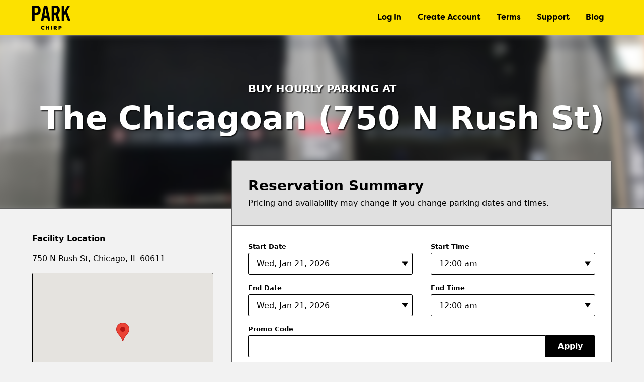

--- FILE ---
content_type: text/html; charset=UTF-8
request_url: https://parkchirp.com/facilities/the-chicagoan-parking/?checkout=true&type=hourly&startTime=1695119400&endTime=1695130200&expectedPrice=4000
body_size: 23672
content:
<!doctype html>
<html lang="en">
<head>
<meta charset="utf-8">
<meta http-equiv="x-ua-compatible" content="ie=edge">
<title>Parking for The Chicagoan (750 N Rush St) | Chicago | ParkChirp</title>
<meta name="viewport" content="width=device-width, initial-scale=1, shrink-to-fit=no">
<meta name="mobile-web-app-capable" content="yes">
<meta name="apple-mobile-web-app-status-bar-style" content="black">
<meta name="react-app-api-url" content="https://api.parkchirp.com/v1">
<meta name="gpi-tokenization-api-key" content="aHmHQYbNmF81mnW1UzPpNPskFg4zZzQZ">
<meta name="gpi-environment" content="prod">
<meta name="aws-api-endpoint-url" content="https://api.parkchirp.com/v2/user/">
<meta name="abm-sso-url" content="https://auth.parkchirp.com/oauth2/authorize?client_id=1r611d02nuh8fekk04kokk78g4&response_type=code&scope=aws.cognito.signin.user.admin+openid&redirect_uri=https%3A%2F%2Fdashboard.parkchirp.com%2Fdashboard%2F">
<meta name="wp-environment" content="production">
<link rel="apple-touch-icon-precomposed" sizes="57x57" href="https://parkchirp.com/wp-content/themes/parkchirp/img/favicon/apple-touch-icon-57x57.png" />
<link rel="apple-touch-icon-precomposed" sizes="114x114" href="https://parkchirp.com/wp-content/themes/parkchirp/img/favicon/apple-touch-icon-114x114.png" />
<link rel="apple-touch-icon-precomposed" sizes="72x72" href="https://parkchirp.com/wp-content/themes/parkchirp/img/favicon/apple-touch-icon-72x72.png" />
<link rel="apple-touch-icon-precomposed" sizes="144x144" href="https://parkchirp.com/wp-content/themes/parkchirp/img/favicon/apple-touch-icon-144x144.png" />
<link rel="apple-touch-icon-precomposed" sizes="60x60" href="https://parkchirp.com/wp-content/themes/parkchirp/img/favicon/apple-touch-icon-60x60.png" />
<link rel="apple-touch-icon-precomposed" sizes="120x120" href="https://parkchirp.com/wp-content/themes/parkchirp/img/favicon/apple-touch-icon-120x120.png" />
<link rel="apple-touch-icon-precomposed" sizes="76x76" href="https://parkchirp.com/wp-content/themes/parkchirp/img/favicon/apple-touch-icon-76x76.png" />
<link rel="apple-touch-icon-precomposed" sizes="152x152" href="https://parkchirp.com/wp-content/themes/parkchirp/img/favicon/apple-touch-icon-152x152.png" />
<link rel="icon" type="image/png" href="https://parkchirp.com/wp-content/themes/parkchirp/img/favicon/favicon-196x196.png" sizes="196x196" />
<link rel="icon" type="image/png" href="https://parkchirp.com/wp-content/themes/parkchirp/img/favicon/favicon-96x96.png" sizes="96x96" />
<link rel="icon" type="image/png" href="https://parkchirp.com/wp-content/themes/parkchirp/img/favicon/favicon-32x32.png" sizes="32x32" />
<link rel="icon" type="image/png" href="https://parkchirp.com/wp-content/themes/parkchirp/img/favicon/favicon-16x16.png" sizes="16x16" />
<link rel="icon" type="image/png" href="https://parkchirp.com/wp-content/themes/parkchirp/img/favicon/favicon-128.png" sizes="128x128" />
<meta name="application-name" content="ParkChirp"/>
<meta name="msapplication-TileColor" content="#FFFFFF" />
<meta name="msapplication-TileImage" content="https://parkchirp.com/wp-content/themes/parkchirp/img/favicon/mstile-144x144.png" />
<meta name="msapplication-square70x70logo" content="https://parkchirp.com/wp-content/themes/parkchirp/img/favicon/mstile-70x70.png" />
<meta name="msapplication-square150x150logo" content="https://parkchirp.com/wp-content/themes/parkchirp/img/favicon/mstile-150x150.png" />
<meta name="msapplication-wide310x150logo" content="https://parkchirp.com/wp-content/themes/parkchirp/img/favicon/mstile-310x150.png" />
<meta name="msapplication-square310x310logo" content="https://parkchirp.com/wp-content/themes/parkchirp/img/favicon/mstile-310x310.png" />
<meta name='robots' content='index, follow, max-image-preview:large, max-snippet:-1, max-video-preview:-1' />

	<!-- This site is optimized with the Yoast SEO Premium plugin v26.8 (Yoast SEO v26.8) - https://yoast.com/product/yoast-seo-premium-wordpress/ -->
	<meta name="description" content="Need parking for The Chicagoan? Reserve your parking spot ahead of time with ParkChirp to save time and money! Reserve cheap parking here!" />
	<link rel="canonical" href="https://parkchirp.com/facilities/the-chicagoan-parking/" />
	<meta property="og:locale" content="en_US" />
	<meta property="og:type" content="article" />
	<meta property="og:title" content="Parking Lot Facilities | ParkChirp" />
	<meta property="og:description" content="Looking for a parking lot facility in your area? Turn to ParkChirp for cheap parking in your neighborhood." />
	<meta property="og:url" content="https://parkchirp.com/facilities/the-chicagoan-parking/" />
	<meta property="og:site_name" content="ParkChirp" />
	<meta property="article:publisher" content="https://www.facebook.com/ParkChirp/" />
	<meta property="article:modified_time" content="2025-01-10T18:00:53+00:00" />
	<meta property="og:image" content="https://d2syaugtnopsqd.cloudfront.net/wp-content/uploads/2019/07/02171144/The-Chicagoan_750-N-Rush_1201008-scaled.jpg" />
	<meta property="og:image:width" content="2560" />
	<meta property="og:image:height" content="1920" />
	<meta property="og:image:type" content="image/jpeg" />
	<meta name="twitter:card" content="summary_large_image" />
	<meta name="twitter:site" content="@parkchirp" />
	<meta name="twitter:label1" content="Est. reading time" />
	<meta name="twitter:data1" content="2 minutes" />
	<script type="application/ld+json" class="yoast-schema-graph">{"@context":"https://schema.org","@graph":[{"@type":"WebPage","@id":"https://parkchirp.com/facilities/the-chicagoan-parking/","url":"https://parkchirp.com/facilities/the-chicagoan-parking/","name":"Parking for The Chicagoan (750 N Rush St) | Chicago | ParkChirp","isPartOf":{"@id":"https://parkchirp.com/#website"},"primaryImageOfPage":{"@id":"https://parkchirp.com/facilities/the-chicagoan-parking/#primaryimage"},"image":{"@id":"https://parkchirp.com/facilities/the-chicagoan-parking/#primaryimage"},"thumbnailUrl":"https://d2syaugtnopsqd.cloudfront.net/wp-content/uploads/2019/07/02171144/The-Chicagoan_750-N-Rush_1201008-scaled.jpg","datePublished":"2019-06-22T18:58:41+00:00","dateModified":"2025-01-10T18:00:53+00:00","description":"Need parking for The Chicagoan? Reserve your parking spot ahead of time with ParkChirp to save time and money! Reserve cheap parking here!","breadcrumb":{"@id":"https://parkchirp.com/facilities/the-chicagoan-parking/#breadcrumb"},"inLanguage":"en-US","potentialAction":[{"@type":"ReadAction","target":["https://parkchirp.com/facilities/the-chicagoan-parking/"]}]},{"@type":"ImageObject","inLanguage":"en-US","@id":"https://parkchirp.com/facilities/the-chicagoan-parking/#primaryimage","url":"https://d2syaugtnopsqd.cloudfront.net/wp-content/uploads/2019/07/02171144/The-Chicagoan_750-N-Rush_1201008-scaled.jpg","contentUrl":"https://d2syaugtnopsqd.cloudfront.net/wp-content/uploads/2019/07/02171144/The-Chicagoan_750-N-Rush_1201008-scaled.jpg","width":2560,"height":1920},{"@type":"BreadcrumbList","@id":"https://parkchirp.com/facilities/the-chicagoan-parking/#breadcrumb","itemListElement":[{"@type":"ListItem","position":1,"name":"Home","item":"https://parkchirp.com/"},{"@type":"ListItem","position":2,"name":"Facilities","item":"https://parkchirp.com/facilities/"},{"@type":"ListItem","position":3,"name":"The Chicagoan (750 N Rush St)"}]},{"@type":"WebSite","@id":"https://parkchirp.com/#website","url":"https://parkchirp.com/","name":"ParkChirp","description":"The cheapest way to reserve parking online.","publisher":{"@id":"https://parkchirp.com/#organization"},"potentialAction":[{"@type":"SearchAction","target":{"@type":"EntryPoint","urlTemplate":"https://parkchirp.com/?s={search_term_string}"},"query-input":{"@type":"PropertyValueSpecification","valueRequired":true,"valueName":"search_term_string"}}],"inLanguage":"en-US"},{"@type":"Organization","@id":"https://parkchirp.com/#organization","name":"ParkChirp","url":"https://parkchirp.com/","logo":{"@type":"ImageObject","inLanguage":"en-US","@id":"https://parkchirp.com/#/schema/logo/image/","url":"https://d2syaugtnopsqd.cloudfront.net/wp-content/uploads/2018/12/04111016/parkchirp-logo.png","contentUrl":"https://d2syaugtnopsqd.cloudfront.net/wp-content/uploads/2018/12/04111016/parkchirp-logo.png","width":800,"height":942,"caption":"ParkChirp"},"image":{"@id":"https://parkchirp.com/#/schema/logo/image/"},"sameAs":["https://www.facebook.com/ParkChirp/","https://x.com/parkchirp","https://www.instagram.com/parkchirp","https://www.linkedin.com/company/parking-advisors-inc-/"]}]}</script>
	<!-- / Yoast SEO Premium plugin. -->


<link rel='dns-prefetch' href='//www.google.com' />
<link rel='dns-prefetch' href='//maps.googleapis.com' />
<link rel="alternate" title="oEmbed (JSON)" type="application/json+oembed" href="https://parkchirp.com/wp-json/oembed/1.0/embed?url=https%3A%2F%2Fparkchirp.com%2Ffacilities%2Fthe-chicagoan-parking%2F" />
<link rel="alternate" title="oEmbed (XML)" type="text/xml+oembed" href="https://parkchirp.com/wp-json/oembed/1.0/embed?url=https%3A%2F%2Fparkchirp.com%2Ffacilities%2Fthe-chicagoan-parking%2F&#038;format=xml" />
<style id='wp-img-auto-sizes-contain-inline-css' type='text/css'>
img:is([sizes=auto i],[sizes^="auto," i]){contain-intrinsic-size:3000px 1500px}
/*# sourceURL=wp-img-auto-sizes-contain-inline-css */
</style>
<link rel='stylesheet' id='parent-styles-css' href='https://parkchirp.com/wp-content/themes/chirp/dist/css/styles.min.css?ver=1768955661' type='text/css' media='all' />
<link rel='stylesheet' id='child-styles-css' href='https://parkchirp.com/wp-content/themes/parkchirp/dist/css/styles.min.css?ver=1768955448' type='text/css' media='all' />
<script type="text/javascript" src="https://parkchirp.com/wp-content/themes/chirp/vendor/jquery-3.7.1/dist/jquery.min.js?ver=1768955319" id="jquery-js"></script>
<link rel="https://api.w.org/" href="https://parkchirp.com/wp-json/" /><link rel="alternate" title="JSON" type="application/json" href="https://parkchirp.com/wp-json/wp/v2/facilities/2036" />    <script async src="https://www.googletagmanager.com/gtag/js?id=UA-136056562-1"></script>
  <script>
    window.dataLayer = window.dataLayer || [];
    function gtag(){dataLayer.push(arguments);}
    gtag('js', new Date());
    gtag('config', 'UA-136056562-1');
                  gtag('config', 'AW-353738714');
              gtag('config', 'G-HLECL9BE6F');
            </script>
<script src="https://js.paygateway.com/secure_payment/v1/globalpayments.js"></script>
<script src="https://slidepaydashboard.com/js/HostedFields.js"></script>
<style id='global-styles-inline-css' type='text/css'>
:root{--wp--preset--aspect-ratio--square: 1;--wp--preset--aspect-ratio--4-3: 4/3;--wp--preset--aspect-ratio--3-4: 3/4;--wp--preset--aspect-ratio--3-2: 3/2;--wp--preset--aspect-ratio--2-3: 2/3;--wp--preset--aspect-ratio--16-9: 16/9;--wp--preset--aspect-ratio--9-16: 9/16;--wp--preset--color--black: #000000;--wp--preset--color--cyan-bluish-gray: #abb8c3;--wp--preset--color--white: #ffffff;--wp--preset--color--pale-pink: #f78da7;--wp--preset--color--vivid-red: #cf2e2e;--wp--preset--color--luminous-vivid-orange: #ff6900;--wp--preset--color--luminous-vivid-amber: #fcb900;--wp--preset--color--light-green-cyan: #7bdcb5;--wp--preset--color--vivid-green-cyan: #00d084;--wp--preset--color--pale-cyan-blue: #8ed1fc;--wp--preset--color--vivid-cyan-blue: #0693e3;--wp--preset--color--vivid-purple: #9b51e0;--wp--preset--gradient--vivid-cyan-blue-to-vivid-purple: linear-gradient(135deg,rgb(6,147,227) 0%,rgb(155,81,224) 100%);--wp--preset--gradient--light-green-cyan-to-vivid-green-cyan: linear-gradient(135deg,rgb(122,220,180) 0%,rgb(0,208,130) 100%);--wp--preset--gradient--luminous-vivid-amber-to-luminous-vivid-orange: linear-gradient(135deg,rgb(252,185,0) 0%,rgb(255,105,0) 100%);--wp--preset--gradient--luminous-vivid-orange-to-vivid-red: linear-gradient(135deg,rgb(255,105,0) 0%,rgb(207,46,46) 100%);--wp--preset--gradient--very-light-gray-to-cyan-bluish-gray: linear-gradient(135deg,rgb(238,238,238) 0%,rgb(169,184,195) 100%);--wp--preset--gradient--cool-to-warm-spectrum: linear-gradient(135deg,rgb(74,234,220) 0%,rgb(151,120,209) 20%,rgb(207,42,186) 40%,rgb(238,44,130) 60%,rgb(251,105,98) 80%,rgb(254,248,76) 100%);--wp--preset--gradient--blush-light-purple: linear-gradient(135deg,rgb(255,206,236) 0%,rgb(152,150,240) 100%);--wp--preset--gradient--blush-bordeaux: linear-gradient(135deg,rgb(254,205,165) 0%,rgb(254,45,45) 50%,rgb(107,0,62) 100%);--wp--preset--gradient--luminous-dusk: linear-gradient(135deg,rgb(255,203,112) 0%,rgb(199,81,192) 50%,rgb(65,88,208) 100%);--wp--preset--gradient--pale-ocean: linear-gradient(135deg,rgb(255,245,203) 0%,rgb(182,227,212) 50%,rgb(51,167,181) 100%);--wp--preset--gradient--electric-grass: linear-gradient(135deg,rgb(202,248,128) 0%,rgb(113,206,126) 100%);--wp--preset--gradient--midnight: linear-gradient(135deg,rgb(2,3,129) 0%,rgb(40,116,252) 100%);--wp--preset--font-size--small: 13px;--wp--preset--font-size--medium: 20px;--wp--preset--font-size--large: 36px;--wp--preset--font-size--x-large: 42px;--wp--preset--spacing--20: 0.44rem;--wp--preset--spacing--30: 0.67rem;--wp--preset--spacing--40: 1rem;--wp--preset--spacing--50: 1.5rem;--wp--preset--spacing--60: 2.25rem;--wp--preset--spacing--70: 3.38rem;--wp--preset--spacing--80: 5.06rem;--wp--preset--shadow--natural: 6px 6px 9px rgba(0, 0, 0, 0.2);--wp--preset--shadow--deep: 12px 12px 50px rgba(0, 0, 0, 0.4);--wp--preset--shadow--sharp: 6px 6px 0px rgba(0, 0, 0, 0.2);--wp--preset--shadow--outlined: 6px 6px 0px -3px rgb(255, 255, 255), 6px 6px rgb(0, 0, 0);--wp--preset--shadow--crisp: 6px 6px 0px rgb(0, 0, 0);}:where(.is-layout-flex){gap: 0.5em;}:where(.is-layout-grid){gap: 0.5em;}body .is-layout-flex{display: flex;}.is-layout-flex{flex-wrap: wrap;align-items: center;}.is-layout-flex > :is(*, div){margin: 0;}body .is-layout-grid{display: grid;}.is-layout-grid > :is(*, div){margin: 0;}:where(.wp-block-columns.is-layout-flex){gap: 2em;}:where(.wp-block-columns.is-layout-grid){gap: 2em;}:where(.wp-block-post-template.is-layout-flex){gap: 1.25em;}:where(.wp-block-post-template.is-layout-grid){gap: 1.25em;}.has-black-color{color: var(--wp--preset--color--black) !important;}.has-cyan-bluish-gray-color{color: var(--wp--preset--color--cyan-bluish-gray) !important;}.has-white-color{color: var(--wp--preset--color--white) !important;}.has-pale-pink-color{color: var(--wp--preset--color--pale-pink) !important;}.has-vivid-red-color{color: var(--wp--preset--color--vivid-red) !important;}.has-luminous-vivid-orange-color{color: var(--wp--preset--color--luminous-vivid-orange) !important;}.has-luminous-vivid-amber-color{color: var(--wp--preset--color--luminous-vivid-amber) !important;}.has-light-green-cyan-color{color: var(--wp--preset--color--light-green-cyan) !important;}.has-vivid-green-cyan-color{color: var(--wp--preset--color--vivid-green-cyan) !important;}.has-pale-cyan-blue-color{color: var(--wp--preset--color--pale-cyan-blue) !important;}.has-vivid-cyan-blue-color{color: var(--wp--preset--color--vivid-cyan-blue) !important;}.has-vivid-purple-color{color: var(--wp--preset--color--vivid-purple) !important;}.has-black-background-color{background-color: var(--wp--preset--color--black) !important;}.has-cyan-bluish-gray-background-color{background-color: var(--wp--preset--color--cyan-bluish-gray) !important;}.has-white-background-color{background-color: var(--wp--preset--color--white) !important;}.has-pale-pink-background-color{background-color: var(--wp--preset--color--pale-pink) !important;}.has-vivid-red-background-color{background-color: var(--wp--preset--color--vivid-red) !important;}.has-luminous-vivid-orange-background-color{background-color: var(--wp--preset--color--luminous-vivid-orange) !important;}.has-luminous-vivid-amber-background-color{background-color: var(--wp--preset--color--luminous-vivid-amber) !important;}.has-light-green-cyan-background-color{background-color: var(--wp--preset--color--light-green-cyan) !important;}.has-vivid-green-cyan-background-color{background-color: var(--wp--preset--color--vivid-green-cyan) !important;}.has-pale-cyan-blue-background-color{background-color: var(--wp--preset--color--pale-cyan-blue) !important;}.has-vivid-cyan-blue-background-color{background-color: var(--wp--preset--color--vivid-cyan-blue) !important;}.has-vivid-purple-background-color{background-color: var(--wp--preset--color--vivid-purple) !important;}.has-black-border-color{border-color: var(--wp--preset--color--black) !important;}.has-cyan-bluish-gray-border-color{border-color: var(--wp--preset--color--cyan-bluish-gray) !important;}.has-white-border-color{border-color: var(--wp--preset--color--white) !important;}.has-pale-pink-border-color{border-color: var(--wp--preset--color--pale-pink) !important;}.has-vivid-red-border-color{border-color: var(--wp--preset--color--vivid-red) !important;}.has-luminous-vivid-orange-border-color{border-color: var(--wp--preset--color--luminous-vivid-orange) !important;}.has-luminous-vivid-amber-border-color{border-color: var(--wp--preset--color--luminous-vivid-amber) !important;}.has-light-green-cyan-border-color{border-color: var(--wp--preset--color--light-green-cyan) !important;}.has-vivid-green-cyan-border-color{border-color: var(--wp--preset--color--vivid-green-cyan) !important;}.has-pale-cyan-blue-border-color{border-color: var(--wp--preset--color--pale-cyan-blue) !important;}.has-vivid-cyan-blue-border-color{border-color: var(--wp--preset--color--vivid-cyan-blue) !important;}.has-vivid-purple-border-color{border-color: var(--wp--preset--color--vivid-purple) !important;}.has-vivid-cyan-blue-to-vivid-purple-gradient-background{background: var(--wp--preset--gradient--vivid-cyan-blue-to-vivid-purple) !important;}.has-light-green-cyan-to-vivid-green-cyan-gradient-background{background: var(--wp--preset--gradient--light-green-cyan-to-vivid-green-cyan) !important;}.has-luminous-vivid-amber-to-luminous-vivid-orange-gradient-background{background: var(--wp--preset--gradient--luminous-vivid-amber-to-luminous-vivid-orange) !important;}.has-luminous-vivid-orange-to-vivid-red-gradient-background{background: var(--wp--preset--gradient--luminous-vivid-orange-to-vivid-red) !important;}.has-very-light-gray-to-cyan-bluish-gray-gradient-background{background: var(--wp--preset--gradient--very-light-gray-to-cyan-bluish-gray) !important;}.has-cool-to-warm-spectrum-gradient-background{background: var(--wp--preset--gradient--cool-to-warm-spectrum) !important;}.has-blush-light-purple-gradient-background{background: var(--wp--preset--gradient--blush-light-purple) !important;}.has-blush-bordeaux-gradient-background{background: var(--wp--preset--gradient--blush-bordeaux) !important;}.has-luminous-dusk-gradient-background{background: var(--wp--preset--gradient--luminous-dusk) !important;}.has-pale-ocean-gradient-background{background: var(--wp--preset--gradient--pale-ocean) !important;}.has-electric-grass-gradient-background{background: var(--wp--preset--gradient--electric-grass) !important;}.has-midnight-gradient-background{background: var(--wp--preset--gradient--midnight) !important;}.has-small-font-size{font-size: var(--wp--preset--font-size--small) !important;}.has-medium-font-size{font-size: var(--wp--preset--font-size--medium) !important;}.has-large-font-size{font-size: var(--wp--preset--font-size--large) !important;}.has-x-large-font-size{font-size: var(--wp--preset--font-size--x-large) !important;}
/*# sourceURL=global-styles-inline-css */
</style>
</head>

<body class="wp-singular facilities-template-default single single-facilities postid-2036 wp-theme-chirp wp-child-theme-parkchirp chirp-environment-production">


<header class="site-header" role="banner">
  <div class="container">
    <div class="site-header-logo">
      <a href="/" title="ParkChirp" data-cy="site-header-logo">ParkChirp</a>
    </div>
    <nav class="primary-nav" role="navigation" aria-label="Main Menu">
	<ul id="menu-header" class="menu"><li id="menu-item-1309" class="menu-item-logged-out menu-item menu-item-type-post_type menu-item-object-page menu-item-1309"><a href="https://parkchirp.com/account/" title="Click to Log In">Log In</a></li>
<li id="menu-item-1310" class="menu-item-logged-out menu-item menu-item-type-post_type menu-item-object-page menu-item-1310"><a href="https://parkchirp.com/account/create/" title="Create an Account">Create Account</a></li>
<li id="menu-item-782" class="menu-item menu-item-type-post_type menu-item-object-page menu-item-782"><a href="https://parkchirp.com/terms/" title="Our Terms">Terms</a></li>
<li id="menu-item-1296" class="menu-item menu-item-type-post_type menu-item-object-page menu-item-1296"><a href="https://parkchirp.com/support/" title="Frequently Asked Questions">Support</a></li>
<li id="menu-item-7393" class="menu-item menu-item-type-post_type menu-item-object-page current_page_parent menu-item-7393"><a href="https://parkchirp.com/blog/" title="Our Blog">Blog</a></li>
</ul></nav>
    <button class="hamburger" id="mobile-nav-trigger">
      <span></span>
      <span></span>
      <span></span>
      <span></span>
    </button>
          </div>
</header>

<nav class="mobile-nav" role="navigation" aria-label="Mobile Menu">
	<div class="container">
		<ul id="menu-header-1" class="menu"><li class="menu-item-logged-out menu-item menu-item-type-post_type menu-item-object-page menu-item-1309"><a href="https://parkchirp.com/account/" title="Click to Log In">Log In</a></li>
<li class="menu-item-logged-out menu-item menu-item-type-post_type menu-item-object-page menu-item-1310"><a href="https://parkchirp.com/account/create/" title="Create an Account">Create Account</a></li>
<li class="menu-item menu-item-type-post_type menu-item-object-page menu-item-782"><a href="https://parkchirp.com/terms/" title="Our Terms">Terms</a></li>
<li class="menu-item menu-item-type-post_type menu-item-object-page menu-item-1296"><a href="https://parkchirp.com/support/" title="Frequently Asked Questions">Support</a></li>
<li class="menu-item menu-item-type-post_type menu-item-object-page current_page_parent menu-item-7393"><a href="https://parkchirp.com/blog/" title="Our Blog">Blog</a></li>
</ul>	</div>
</nav>

<main class="site-content" role="main">
	
<article class="single-facility single-facility-checkout">
	<header class="page-photo-header">
							<figure class="page-photo-header-image">
								<picture>
					<source srcset="https://d2syaugtnopsqd.cloudfront.net/wp-content/uploads/2019/06/21141550/Chicagoan-1.jpg, https://d2syaugtnopsqd.cloudfront.net/wp-content/uploads/2019/06/21141550/Chicagoan-1.jpg 2x" media="(min-width: 1024px)"/>
					<source srcset="https://d2syaugtnopsqd.cloudfront.net/wp-content/uploads/2019/06/21141550/Chicagoan-1-1024x770.jpg, https://d2syaugtnopsqd.cloudfront.net/wp-content/uploads/2019/06/21141550/Chicagoan-1.jpg 2x" media="(min-width: 640px)"/>
					<img src="https://d2syaugtnopsqd.cloudfront.net/wp-content/uploads/2019/06/21141550/Chicagoan-1-640x481.jpg" srcset="https://d2syaugtnopsqd.cloudfront.net/wp-content/uploads/2019/06/21141550/Chicagoan-1-640x481.jpg, https://d2syaugtnopsqd.cloudfront.net/wp-content/uploads/2019/06/21141550/Chicagoan-1.jpg 2x" alt="" />
				</picture>
			</figure>
				<div class="container">
						<h1 class="page-photo-header-title"><span>Buy Hourly Parking at</span> The Chicagoan (750 N Rush St)</h1>
		</div>
	</header>
	<div class="single-facility-content">
		<div class="container single-facility-grid single-facility-grid-reverse">
			<div class="main-column">
								<input type="hidden" name="facility-id" id="facility-id" value="2036"/>
				<input type="hidden" name="parking-type" id="parking-type" value="hourly"/>
				<input type="hidden" name="now-date-time" id="now-date-time" value="1768980600"/>
				<input type="hidden" name="timezone" id="timezone" value="America/Chicago"/>
				<input type="hidden" name="offset" id="offset" value="0"/>
				<div class="card" id="reservation-summary">
					<div class="card-header">
						<h2 class="card-header-title">Reservation Summary</h2>
						<div class="card-header-text">
							<p>Pricing and availability may change if you change parking dates and times.</p>
						</div>
					</div>
					<div class="card-content">
						<div class="card-content-overlay card-content-overlay-loading">
							<div class="card-content-overlay-text">Recalculating prices...</div>
						</div>
													<div class="form-field form-field-group form-field-group-datetime">
								<div class="form-field">
									<label class="form-field-label" for="start-date" data-cy="start-date-picker-label">Start Date</label>
									<div class="select-wrapper" data-disabled=""><select name="start-date" id="start-date"><optgroup label="January 2026"><option value="2026-01-21">Wed, Jan 21, 2026</option><option value="2026-01-22">Thu, Jan 22, 2026</option><option value="2026-01-23">Fri, Jan 23, 2026</option><option value="2026-01-24">Sat, Jan 24, 2026</option><option value="2026-01-25">Sun, Jan 25, 2026</option><option value="2026-01-26">Mon, Jan 26, 2026</option><option value="2026-01-27">Tue, Jan 27, 2026</option><option value="2026-01-28">Wed, Jan 28, 2026</option><option value="2026-01-29">Thu, Jan 29, 2026</option><option value="2026-01-30">Fri, Jan 30, 2026</option><option value="2026-01-31">Sat, Jan 31, 2026</option></optgroup><optgroup label="February 2026"><option value="2026-02-01">Sun, Feb 1, 2026</option><option value="2026-02-02">Mon, Feb 2, 2026</option><option value="2026-02-03">Tue, Feb 3, 2026</option><option value="2026-02-04">Wed, Feb 4, 2026</option><option value="2026-02-05">Thu, Feb 5, 2026</option><option value="2026-02-06">Fri, Feb 6, 2026</option><option value="2026-02-07">Sat, Feb 7, 2026</option><option value="2026-02-08">Sun, Feb 8, 2026</option><option value="2026-02-09">Mon, Feb 9, 2026</option><option value="2026-02-10">Tue, Feb 10, 2026</option><option value="2026-02-11">Wed, Feb 11, 2026</option><option value="2026-02-12">Thu, Feb 12, 2026</option><option value="2026-02-13">Fri, Feb 13, 2026</option><option value="2026-02-14">Sat, Feb 14, 2026</option><option value="2026-02-15">Sun, Feb 15, 2026</option><option value="2026-02-16">Mon, Feb 16, 2026</option><option value="2026-02-17">Tue, Feb 17, 2026</option><option value="2026-02-18">Wed, Feb 18, 2026</option><option value="2026-02-19">Thu, Feb 19, 2026</option></select></div>								</div>
								<div class="form-field">
									<label class="form-field-label" for="start-time" data-cy="start-time-picker-label">Start Time</label>
									<div class="select-wrapper" data-disabled=""><select name="start-time" id="start-time"><option value="00:00" selected>12:00 am</option><option value="00:30">12:30 am</option><option value="01:00">01:00 am</option><option value="01:30">01:30 am</option><option value="02:00">02:00 am</option><option value="02:30">02:30 am</option><option value="03:00">03:00 am</option><option value="03:30">03:30 am</option><option value="04:00">04:00 am</option><option value="04:30">04:30 am</option><option value="05:00">05:00 am</option><option value="05:30">05:30 am</option><option value="06:00">06:00 am</option><option value="06:30">06:30 am</option><option value="07:00">07:00 am</option><option value="07:30">07:30 am</option><option value="08:00">08:00 am</option><option value="08:30">08:30 am</option><option value="09:00">09:00 am</option><option value="09:30">09:30 am</option><option value="10:00">10:00 am</option><option value="10:30">10:30 am</option><option value="11:00">11:00 am</option><option value="11:30">11:30 am</option><option value="12:00">12:00 pm</option><option value="12:30">12:30 pm</option><option value="13:00">01:00 pm</option><option value="13:30">01:30 pm</option><option value="14:00">02:00 pm</option><option value="14:30">02:30 pm</option><option value="15:00">03:00 pm</option><option value="15:30">03:30 pm</option><option value="16:00">04:00 pm</option><option value="16:30">04:30 pm</option><option value="17:00">05:00 pm</option><option value="17:30">05:30 pm</option><option value="18:00">06:00 pm</option><option value="18:30">06:30 pm</option><option value="19:00">07:00 pm</option><option value="19:30">07:30 pm</option><option value="20:00">08:00 pm</option><option value="20:30">08:30 pm</option><option value="21:00">09:00 pm</option><option value="21:30">09:30 pm</option><option value="22:00">10:00 pm</option><option value="22:30">10:30 pm</option><option value="23:00">11:00 pm</option><option value="23:30">11:30 pm</option></select></div>								</div>
							</div>
							<div class="form-field form-field-group form-field-group-datetime">
								<div class="form-field">
									<label class="form-field-label" for="end-date" data-cy="end-date-picker-label">End Date</label>
									<div class="select-wrapper" data-disabled=""><select name="end-date" id="end-date"><optgroup label="January 2026"><option value="2026-01-21">Wed, Jan 21, 2026</option><option value="2026-01-22">Thu, Jan 22, 2026</option><option value="2026-01-23">Fri, Jan 23, 2026</option><option value="2026-01-24">Sat, Jan 24, 2026</option><option value="2026-01-25">Sun, Jan 25, 2026</option><option value="2026-01-26">Mon, Jan 26, 2026</option><option value="2026-01-27">Tue, Jan 27, 2026</option><option value="2026-01-28">Wed, Jan 28, 2026</option><option value="2026-01-29">Thu, Jan 29, 2026</option><option value="2026-01-30">Fri, Jan 30, 2026</option><option value="2026-01-31">Sat, Jan 31, 2026</option></optgroup><optgroup label="February 2026"><option value="2026-02-01">Sun, Feb 1, 2026</option><option value="2026-02-02">Mon, Feb 2, 2026</option><option value="2026-02-03">Tue, Feb 3, 2026</option><option value="2026-02-04">Wed, Feb 4, 2026</option><option value="2026-02-05">Thu, Feb 5, 2026</option><option value="2026-02-06">Fri, Feb 6, 2026</option><option value="2026-02-07">Sat, Feb 7, 2026</option><option value="2026-02-08">Sun, Feb 8, 2026</option><option value="2026-02-09">Mon, Feb 9, 2026</option><option value="2026-02-10">Tue, Feb 10, 2026</option><option value="2026-02-11">Wed, Feb 11, 2026</option><option value="2026-02-12">Thu, Feb 12, 2026</option><option value="2026-02-13">Fri, Feb 13, 2026</option><option value="2026-02-14">Sat, Feb 14, 2026</option><option value="2026-02-15">Sun, Feb 15, 2026</option><option value="2026-02-16">Mon, Feb 16, 2026</option><option value="2026-02-17">Tue, Feb 17, 2026</option><option value="2026-02-18">Wed, Feb 18, 2026</option><option value="2026-02-19">Thu, Feb 19, 2026</option></select></div>								</div>
								<div class="form-field">
									<label class="form-field-label" for="end-time" data-cy="end-time-picker-label">End Time</label>
									<div class="select-wrapper" data-disabled=""><select name="end-time" id="end-time"><option value="00:00" selected>12:00 am</option><option value="00:30">12:30 am</option><option value="01:00">01:00 am</option><option value="01:30">01:30 am</option><option value="02:00">02:00 am</option><option value="02:30">02:30 am</option><option value="03:00">03:00 am</option><option value="03:30">03:30 am</option><option value="04:00">04:00 am</option><option value="04:30">04:30 am</option><option value="05:00">05:00 am</option><option value="05:30">05:30 am</option><option value="06:00">06:00 am</option><option value="06:30">06:30 am</option><option value="07:00">07:00 am</option><option value="07:30">07:30 am</option><option value="08:00">08:00 am</option><option value="08:30">08:30 am</option><option value="09:00">09:00 am</option><option value="09:30">09:30 am</option><option value="10:00">10:00 am</option><option value="10:30">10:30 am</option><option value="11:00">11:00 am</option><option value="11:30">11:30 am</option><option value="12:00">12:00 pm</option><option value="12:30">12:30 pm</option><option value="13:00">01:00 pm</option><option value="13:30">01:30 pm</option><option value="14:00">02:00 pm</option><option value="14:30">02:30 pm</option><option value="15:00">03:00 pm</option><option value="15:30">03:30 pm</option><option value="16:00">04:00 pm</option><option value="16:30">04:30 pm</option><option value="17:00">05:00 pm</option><option value="17:30">05:30 pm</option><option value="18:00">06:00 pm</option><option value="18:30">06:30 pm</option><option value="19:00">07:00 pm</option><option value="19:30">07:30 pm</option><option value="20:00">08:00 pm</option><option value="20:30">08:30 pm</option><option value="21:00">09:00 pm</option><option value="21:30">09:30 pm</option><option value="22:00">10:00 pm</option><option value="22:30">10:30 pm</option><option value="23:00">11:00 pm</option><option value="23:30">11:30 pm</option></select></div>								</div>
							</div>
																									<div class="form-field form-field-promo-code">
								<label class="form-field-label" for="promo-code">Promo Code</label>
								<input type="text" name="promo-code" id="promo-code" data-cy="promo-code-input" />
								<button class="button" id="apply-promo-code" data-cy="apply-button">Apply</button>
							</div>
												<div class="form-field form-field-total-price">
															<strong>Total Price: $<span id="display-price">40</span></strong>
								<input type="hidden" name="price" id="price" value="4000"/>
														<div class="form-card-message form-card-message-inline"></div>
						</div>
					</div>
				</div>
				<div class="card" id="account-info">
					<header class="card-header">
						<h2 class="card-header-title">Account Info</h2>
						<div class="card-header-text">
															<p>You need to log in or create an account.</p>
													</div>
					</header>
											<div class="tabs card-tabs login-register-tabs">
							<div class="tabs-nav">
								<ul>
									<li class="tab-active"><a href="#login" title="Log In" data-cy="login-tab">Log In</a></li>
									<li><a href="#create" title="Create Account" data-cy="create-account-tab">Create Account</a></li>
								</ul>
							</div>
							<div class="tabs-group">
								<div class="tab tab-active" id="login"><form class="form-flow form-flow-active" id="aws-cognito-log-in" name="aws-cognito-log-in" data-redirect-url="reload">
		<div class="form-field">
		<label class="form-field-label" for="login-email-address">Email Address</label>
		<input type="email" id="login-email-address" name="login-email-address" value="" autocomplete="username" />
	</div>
			<div class="form-field" id="login-abm-sso-button" style="display: none;">
			<p><a href="#" title="ABM Single Sign On" class="button button-green">ABM Single Sign On</a></p>
		</div>
		<div class="form-field" id="login-password-and-submit-fields">
		<div class="form-field">
			<label class="form-field-label" for="login-password">Password</label>
			<input type="password" id="login-password" name="login-password" autocomplete="current-password" />
		</div>
				<div class="form-field">
			<input type="hidden" id="aws-cognito-log-in-nonce" name="aws-cognito-log-in-nonce" value="626ea82bfc" /><input type="hidden" name="_wp_http_referer" value="/facilities/the-chicagoan-parking/?checkout=true&#038;type=hourly&#038;startTime=1695119400&#038;endTime=1695130200&#038;expectedPrice=4000" />			<button class="button button-green button-spinner">Submit</button>
			<div class="form-card-message form-card-message-inline"\></div>
		</div>
		<div class="form-field form-field-disclaimer">
			<p>This site is protected by <a href="https://www.google.com/recaptcha/about/" target="_blank" title="reCAPTCHA" rel="nofollow">reCAPTCHA</a> and the Google <a href="https://policies.google.com/privacy" target="_blank" title="Google Privacy Policy" rel="nofollow">Privacy Policy</a> and <a href="https://policies.google.com/terms" target="_blank" title="Google Terms of Service" rel="nofollow">Terms of Service</a>&nbsp;apply.</p>
		</div>
	</div>
</form>
<form class="form-flow" name="aws-cognito-forgot-password" id="aws-cognito-forgot-password">
      <div class="form-field">You need to reset your password. Submit this form to send a verification code to your email address.</div>
      <div class="form-field">
    <label class="form-field-label" for="forgot-password-email-address">Email Address</label>
    <input type="email" name="forgot-password-email-address" id="forgot-password-email-address" autocomplete="email" value='' />
  </div>
  <div class="form-field">
    <input type="hidden" id="aws-cognito-forgot-password-nonce" name="aws-cognito-forgot-password-nonce" value="60ea5e233d" /><input type="hidden" name="_wp_http_referer" value="/facilities/the-chicagoan-parking/?checkout=true&#038;type=hourly&#038;startTime=1695119400&#038;endTime=1695130200&#038;expectedPrice=4000" />    <button class="button button-green button-spinner">Submit</button>
    <div class="form-card-message form-card-message-inline"></div>
  </div>
</form>
<form class="form-flow" name="aws-cognito-confirm-forgot-password" id="aws-cognito-confirm-forgot-password" data-redirect-url="reload">
      <div class="form-field">Choose a new password and enter the verification code from your email to reset your password.</div>
      <div class="form-field">
    <label class="form-field-label" for="confirm-forgot-password-password">
      <span>New Password</span>
      <span class="reveal-password">
        <span class="reveal-password-show">Show</span>
        <span class="reveal-password-hide">Hide</span>
      </span>
    </label>
    <input type="password" id="confirm-forgot-password-password" name="confirm-forgot-password-password" minlength="12" maxlength="99" autocomplete="new-password" />
  </div>
  <div class="form-field">
    <label class="form-field-label" for="confirm-forgot-password-password-match">
      <span>Confirm New Password</span>
      <span class="reveal-password">
        <span class="reveal-password-show">Show</span>
        <span class="reveal-password-hide">Hide</span>
      </span>
    </label>
    <input type="password" id="confirm-forgot-password-password-match" name="confirm-forgot-password-password-match" minlength="12" maxlength="99" autocomplete="new-password" />
  </div>
  <div class="form-field">
    <label class="form-field-label" for="confirm-forgot-password-password-reset-code">Verification Code</label>
    <input type="text" id="confirm-forgot-password-password-reset-code" name="confirm-forgot-password-password-reset-code" />
  </div>
  <div class="form-field">
    <input type="hidden" id="aws-cognito-confirm-forgot-password-nonce" name="aws-cognito-confirm-forgot-password-nonce" value="fc6171f531" /><input type="hidden" name="_wp_http_referer" value="/facilities/the-chicagoan-parking/?checkout=true&#038;type=hourly&#038;startTime=1695119400&#038;endTime=1695130200&#038;expectedPrice=4000" />    <button class="button button-green button-spinner">Submit</button>
    <div class="form-card-message form-card-message-inline"></div>
  </div>
</form>
</div>
								<div class="tab" id="create"><form class="form-flow form-flow-active" id="aws-cognito-create-account" name="aws-cognito-create-account">
	<div class="form-field">
		<label class="form-field-label" for="create-first-name">First Name</label>
		<input type="text" id="create-first-name" name="create-first-name" autocomplete="given-name" />
	</div>
	<div class="form-field">
		<label class="form-field-label" for="create-last-name">Last Name</label>
		<input type="text" id="create-last-name" name="create-last-name" autocomplete="family-name" />
	</div>
	<div class="form-field">
		<label class="form-field-label" for="create-email-address">Email Address</label>
		<input type="email" id="create-email-address" name="create-email-address" autocomplete="email" />
	</div>
	<div class="form-field">
		<div class="phone-input-wrapper">
			<div class="phone-input-wrapper-country-code">
				<label class="form-field-label" for="create-country-code">Country Code</label>
				<div class="select-wrapper">
					<select name="create-country-code" id="create-country-code" data-cy="country-code-input">
						<option value="1" selected>+1</option>
						<option value="52">+52</option>
					</select>
				</div>
			</div>
			<div class="phone-input-wrapper-phone-number">
				<label class="form-field-label" for="create-phone-number">Phone Number</label>
				<input type="tel" name="create-phone-number" id="create-phone-number" data-cy="phone-number-input" pattern="[0-9]*" inputmode="numeric" oninput="this.value = this.value.replace(/[^0-9]/g, '')" />
			</div>
		</div>
	</div>
	<div class="form-field">
		<label class="form-field-label" for="create-password">
			<span>Password</span>
			<span class="reveal-password">
				<span class="reveal-password-show">Show</span>
				<span class="reveal-password-hide">Hide</span>
			</span>
		</label>
		<input type="password" id="create-password" name="create-password" minlength="8" maxlength="99" autocomplete="new-password" />
	</div>
	<div class="form-field">
		<label class="form-field-label" for="create-password-match">
			<span>Confirm Password</span>
			<span class="reveal-password">
				<span class="reveal-password-show">Show</span>
				<span class="reveal-password-hide">Hide</span>
			</span>
		</label>
		<input type="password" id="create-password-match" name="create-password-match" minlength="8" maxlength="99" autocomplete="new-password" />
	</div>
		<div class="form-field">
		<input type="hidden" id="aws-cognito-create-account-nonce" name="aws-cognito-create-account-nonce" value="bffd23552f" /><input type="hidden" name="_wp_http_referer" value="/facilities/the-chicagoan-parking/?checkout=true&#038;type=hourly&#038;startTime=1695119400&#038;endTime=1695130200&#038;expectedPrice=4000" />		<button class="button button-green button-spinner">Submit</button>
		<div class="form-card-message form-card-message-inline"></div>
	</div>
	<div class="form-field form-field-disclaimer">
		<p>This site is protected by <a href="https://www.google.com/recaptcha/about/" target="_blank" title="reCAPTCHA" rel="nofollow">reCAPTCHA</a> and the Google <a href="https://policies.google.com/privacy" target="_blank" title="Google Privacy Policy" rel="nofollow">Privacy Policy</a> and <a href="https://policies.google.com/terms" target="_blank" title="Google Terms of Service" rel="nofollow">Terms of Service</a>&nbsp;apply.</p>
	</div>
</form>
<form class="form-flow" id="aws-cognito-confirm-account" name="aws-cognito-confirm-account" data-redirect-url="reload">
	<div class="form-field">Check your email and enter your confirmation code to continue. <a href="#" id="go-to-resend-confirmation-code-form">Need another code?</a></div>
	<div class="form-field">
		<label class="form-field-label" for="confirm-email-address">Email Address</label>
		<input type="email" id="confirm-email-address" name="confirm-email-address" value="" autocomplete="email" />
	</div>
	<div class="form-field">
		<label class="form-field-label" for="confirmation-code">Confirmation Code</label>
		<input type="text" id="confirmation-code" name="confirmation-code" />
	</div>
	<div class="form-field">
		<input type="hidden" id="aws-cognito-confirm-account-nonce" name="aws-cognito-confirm-account-nonce" value="1d09594262" /><input type="hidden" name="_wp_http_referer" value="/facilities/the-chicagoan-parking/?checkout=true&#038;type=hourly&#038;startTime=1695119400&#038;endTime=1695130200&#038;expectedPrice=4000" />		<button class="button button-green button-spinner">Submit</button>
		<div class="form-card-message form-card-message-inline"></div>
	</div>
	<div class="form-field form-field-disclaimer">
		<p>This site is protected by <a href="https://www.google.com/recaptcha/about/" target="_blank" title="reCAPTCHA" rel="nofollow">reCAPTCHA</a> and the Google <a href="https://policies.google.com/privacy" target="_blank" title="Google Privacy Policy" rel="nofollow">Privacy Policy</a> and <a href="https://policies.google.com/terms" target="_blank" title="Google Terms of Service" rel="nofollow">Terms of Service</a>&nbsp;apply.</p>
	</div>
</form>
<form class="form-flow" id="aws-cognito-resend-confirmation-code" name="aws-cognito-resend-confirmation-code" data-redirect-url="">
	<div class="form-field">Enter your email address below to receive a new account confirmation code. Any previous codes you have received will be invalid.</div>
	<div class="form-field">
		<label class="form-field-label" for="resend-email-address">Email Address</label>
		<input type="email" id="resend-email-address" name="resend-email-address" value="" />
	</div>
	<div class="form-field">
		<input type="hidden" id="aws-cognito-resend-confirmation-code-nonce" name="aws-cognito-resend-confirmation-code-nonce" value="7fe5b6deeb" /><input type="hidden" name="_wp_http_referer" value="/facilities/the-chicagoan-parking/?checkout=true&#038;type=hourly&#038;startTime=1695119400&#038;endTime=1695130200&#038;expectedPrice=4000" />		<button class="button button-green button-spinner">Submit</button>
		<div class="form-card-message form-card-message-inline"></div>
	</div>
	<div class="form-field form-field-disclaimer">
		<p>This site is protected by <a href="https://www.google.com/recaptcha/about/" target="_blank" title="reCAPTCHA" rel="nofollow">reCAPTCHA</a> and the Google <a href="https://policies.google.com/privacy" target="_blank" title="Google Privacy Policy" rel="nofollow">Privacy Policy</a> and <a href="https://policies.google.com/terms" target="_blank" title="Google Terms of Service" rel="nofollow">Terms of Service</a>&nbsp;apply.</p>
	</div>
</form>
</div>
							</div>
						</div>
									</div>
																				</div>
			<div class="sidebar-column">
									<div class="single-facility-section">
						<h4 class="single-facility-section-title">Facility Location</h4>
												<p>750 N Rush St, Chicago, IL 60611</p>
						<figure class="checkout-sidebar-map" id="map" data-latitude="41.8964652" data-longitude="-87.6257582"></figure>
					</div>
													<div class="single-facility-section">
						<h4 class="single-facility-section-title">Directions</h4>
						<p>The garage entrance is on Rush Street. It is a one way street going north from Ontario street. The entrance is on the left past Superior street.</p>
					</div>
													<div class="single-facility-section">
						<h4 class="single-facility-section-title">Photo Gallery</h4>
						<div class="facility-photo-gallery">
					<figure class="facility-photo">
			<picture>
				<source srcset="https://d2syaugtnopsqd.cloudfront.net/wp-content/uploads/2019/06/21141550/Chicagoan-1-800x601.jpg, https://d2syaugtnopsqd.cloudfront.net/wp-content/uploads/2019/06/21141550/Chicagoan-1.jpg 2x" media="(min-width: 480px)"/>
				<img src="https://d2syaugtnopsqd.cloudfront.net/wp-content/uploads/2019/06/21141550/Chicagoan-1-480x361.jpg" srcset="https://d2syaugtnopsqd.cloudfront.net/wp-content/uploads/2019/06/21141550/Chicagoan-1-480x361.jpg, https://d2syaugtnopsqd.cloudfront.net/wp-content/uploads/2019/06/21141550/Chicagoan-1-960x722.jpg 2x" alt=""/>
			</picture>
					</figure>
	</div>
					</div>
													<div class="single-facility-section">
						<h3 class="single-facility-section-title">How to Redeem</h3>
						<p>Scan reservation code at the entry station . Collect the ticket that prints out. Insert the printed ticket at exit when leaving.</p>
					</div>
													<div class="single-facility-section">
						<h3 class="single-facility-section-title">Hours of Operation</h3>
						<div class="single-facility-list">
								<ul>
					<li>
				<span>Monday:</span>
				24/7			</li>
					<li>
				<span>Tuesday:</span>
				24/7			</li>
					<li>
				<span>Wednesday:</span>
				24/7			</li>
					<li>
				<span>Thursday:</span>
				24/7			</li>
					<li>
				<span>Friday:</span>
				24/7			</li>
					<li>
				<span>Saturday:</span>
				24/7			</li>
					<li>
				<span>Sunday:</span>
				24/7			</li>
			</ul>
						</div>
					</div>
													<div class="single-facility-section">
						<h3 class="single-facility-section-title">Amenities</h3>
						<ul class="amenities-list">
															<li class="amenities-list-item">
									<svg version="2.0" aria-label="Covered Parking icon"><use width="16" height="16" href="#covered-parking" /></svg>
									<span>Covered Parking</span>
								</li>
															<li class="amenities-list-item">
									<svg version="2.0" aria-label="EV Charging Available icon"><use width="16" height="16" href="#ev-charging-available" /></svg>
									<span>EV Charging Available</span>
								</li>
															<li class="amenities-list-item">
									<svg version="2.0" aria-label="Handicap Accessible icon"><use width="16" height="16" href="#handicap-accessible" /></svg>
									<span>Handicap Accessible</span>
								</li>
															<li class="amenities-list-item">
									<svg version="2.0" aria-label="License Plate Required icon"><use width="16" height="16" href="#license-plate-required" /></svg>
									<span>License Plate Required</span>
								</li>
															<li class="amenities-list-item">
									<svg version="2.0" aria-label="Mobile Pass Accepted icon"><use width="16" height="16" href="#mobile-pass-accepted" /></svg>
									<span>Mobile Pass Accepted</span>
								</li>
															<li class="amenities-list-item">
									<svg version="2.0" aria-label="Self Park icon"><use width="16" height="16" href="#self-park" /></svg>
									<span>Self Park</span>
								</li>
															<li class="amenities-list-item">
									<svg version="2.0" aria-label="Touchless Parking icon"><use width="16" height="16" href="#touchless-parking" /></svg>
									<span>Touchless Parking</span>
								</li>
													</ul>
					</div>
					<svg version="2.0" style="display: none;">
	<defs>
		<symbol id="airport-shuttle" viewBox="0 0 576 512">
			<path d="M480 192H365.71L260.61 8.06A16.014 16.014 0 0 0 246.71 0h-65.5c-10.63 0-18.3 10.17-15.38 20.39L214.86 192H112l-43.2-57.6c-3.02-4.03-7.77-6.4-12.8-6.4H16.01C5.6 128-2.04 137.78.49 147.88L32 256 .49 364.12C-2.04 374.22 5.6 384 16.01 384H56c5.04 0 9.78-2.37 12.8-6.4L112 320h102.86l-49.03 171.6c-2.92 10.22 4.75 20.4 15.38 20.4h65.5c5.74 0 11.04-3.08 13.89-8.06L365.71 320H480c35.35 0 96-28.65 96-64s-60.65-64-96-64z"/>
		</symbol>
		<symbol id="automobile-detailing" viewBox="0 0 384 384">
			<path d="m17.25 230.62c1.73-18.7 13.92-33.06 23.25-48.37-1.09-1.09-25.42-4.31-29.97-7.17-6.26-3.92-4.97-15.95 2.67-18.27 2.73-.83 20.99-4.05 22.98-3.69 6.12 1.11 8.33 13.24 11.44 17.86 3.2-1.39 18.67-43.1 22.75-50 9.45-15.98 23.14-19.38 40.36-21.89 47.93-7 102.45-6.98 150.55-1.51 25.1 2.85 42.97 4.06 55.11 28.89 2.96 6.06 16.87 43.16 19.99 44.51 4.21-5.94 4.68-18.41 14.02-17.83 3.1.19 21.21 3.54 23.08 4.74 4.93 3.16 5.15 13.22.42 16.87-4.45 3.42-28.93 6.02-30.39 7.49 7.11 12.21 16.62 22.9 20.62 36.75.76 2.63 2.63 9.29 2.63 11.62v55.88h-349.51zm301.5-67.87c-9.99-18.12-11.67-44.35-35.22-49.9-22.34-5.27-52.26-5.68-75.39-6.36-32.25-.94-75.58-.77-107.07 6.2-24.26 5.37-25.65 31.58-35.81 50.06h253.5zm-213 91.5c-3.16-6.64-6.74-13.5-10.64-19.73-1.66-2.65-6.67-10.95-9.05-11.95-1.63-.68-5.01-1.04-6.94-1.31-7.5-1.04-21.23-2.54-28.49-2.33-8.08.24-8.57 10.62-7.68 16.75.97 6.7 5.03 10.39 11.51 11.75l51.3 6.82zm172.5 0 51.28-6.84c6.75-.93 10.83-5.68 11.63-12.37.71-5.87-.06-15.9-7.79-16.11-7.15-.2-21.1 1.3-28.49 2.33-9.66 1.35-9.21 2.89-14.2 10.55-1.26 1.94-13.4 21.59-12.43 22.43zm-8.25-28.49c-31.33 2.43-62.66 5.28-94.16 4.53l-61.84-4.53 16.25 33.62 68.17 3.16 55.85-3.4 15.74-33.38z"/><path d="m366.75 298.5v11.62c0 17.42-20.7 31.77-37.09 31.16l-276.77-.05c-15.91.04-35.64-14.31-35.64-31.11v-11.62z"/><path d="m318.75 353.25h16.12c1.24 0 7.54-1.57 9.21-2.04 8.7-2.48 15.57-7.68 22.67-12.96v32.62c0 3.07-4.11 6.6-7.17 7.08-4.56.7-30.93.71-34.85-.31-2.99-.77-5.98-4.53-5.98-7.52v-16.88z"/><path d="m64.5 353.25v18.38c0 3.81-5.32 6.1-8.6 6.4-6.69.62-25.99.92-32.24-.07-1.94-.31-6.42-3.96-6.42-5.58v-34.88c5.14 4.94 11.06 9.19 17.73 11.89 3.11 1.26 11.14 3.86 14.14 3.86h15.38z"/><path d="m284.25 33.76c.69.88-12.53 6.04-13.75 6.86-7.62 5.18-10.48 13.45-13.62 21.63-3.46-10.12-6.99-18.46-16.97-23.54-1.09-.56-11.23-3.89-10.4-4.96 14.66-3.03 23.49-12.7 27.01-27.01.71-.53 5.2 11.33 5.87 12.5 4.85 8.43 12.93 11.87 21.87 14.51z"/><path d="m375.75 33.76c.68.87-7.84 3.84-8.76 4.35-7.03 3.88-9.31 10.21-11.86 17.4-3.45-11.79-9.7-17.78-21.38-21.38 6.19-1.91 12.57-4.28 16.38-9.87 2.23-3.27 2.88-7.44 5-10.75 2.83 10.51 9.59 18.26 20.62 20.26z"/><path d="m338.25 71.99c-11.22 2.48-17.44 9.47-20.62 20.26-1.77-2.74-2.36-5.82-4-8.75-3.99-7.08-10.08-9.3-17.38-11.88 11.85-3.15 17.99-9.75 21.38-21.38 2.21 7.38 4.49 13.03 11.4 17.11 1.18.7 9.74 3.95 9.22 4.64z"/>
		</symbol>
		<symbol id="car-wash" viewBox="0 0 448 512">
			<path d="m64 128c26.5 0 48-16 48-48 0-22.2-23-52-37.2-68.2-5.8-6.7-15.8-6.7-21.6 0-14.2 16.2-37.2 46-37.2 68.2 0 26.5 21.5 48 48 48zm160 0c26.5 0 48-16 48-48 0-22.2-23-52-37.2-68.2-5.8-6.7-15.9-6.7-21.7 0-14.1 16.2-37.1 46-37.1 68.2 0 26.5 21.5 48 48 48zm208-48c0-22.2-23-52-37.2-68.2-5.8-6.7-15.9-6.7-21.7 0-14.1 16.2-37.1 46-37.1 68.2 0 26.5 21.5 48 48 48s48-16 48-48zm-278.2 144h140.4c6.8 0 12.8 4.3 15.1 10.6l19 53.4h-208.6l19.1-53.4c2.3-6.4 8.3-10.6 15.1-10.6zm-75.3-10.9-28.3 79.3c-20.1 8.5-34.2 28.4-34.2 51.6v40 64 32c0 17.7 14.3 32 32 32h16c17.7 0 32-14.3 32-32v-32h256v32c0 17.7 14.3 32 32 32h16c17.7 0 32-14.3 32-32v-32-64-40c0-23.2-14.1-43.1-34.2-51.6l-28.3-79.3c-11.4-31.8-41.5-53.1-75.3-53.1h-140.4c-33.8 0-64 21.3-75.3 53.1zm17.5 130.9a24 24 0 1 1 0 48 24 24 0 1 1 0-48zm232 24a24 24 0 1 1 48 0 24 24 0 1 1 -48 0z"/>
		</symbol>
		<symbol id="cash-only" viewBox="0 0 800 622.2">
			<path d="m0 111.8v430.3c0 25 14 48.6 37.5 57.4 120.8 45.1 241.7 14.3 362.5-16.5 110.8-28.2 221.7-56.5 332.4-26.2 31.9 8.8 67.6-13.2 67.6-46.4v-430.3c0-25-14-48.6-37.5-57.4-120.8-45.1-241.7-14.2-362.5 16.6-110.8 28.2-221.7 56.4-332.4 26.1-32-8.8-67.6 13.2-67.6 46.4zm177.8 421.5h-88.9v-88.9c49 0 88.9 39.9 88.9 88.9zm-88.9-266.7v-88.9h88.9c0 49.1-39.9 88.9-88.9 88.9zm533.3 177.8c0-49 39.9-88.9 88.9-88.9v88.9zm88.9-266.6c-49 0-88.9-39.9-88.9-88.9h88.9zm-177.8 133.3c0 86-59.7 155.6-133.3 155.6s-133.3-69.6-133.3-155.6 59.7-155.6 133.3-155.6 133.3 69.6 133.3 155.6zm-183.3-66.7c0 13.5 9.6 24.6 22.2 27.2v67.2h-5.6c-15.3 0-27.8 12.5-27.8 27.8s12.5 27.8 27.8 27.8h33.4 33.3c15.3 0 27.8-12.5 27.8-27.8s-12.5-27.8-27.8-27.8h-5.6v-94.4c0-15.3-12.5-27.8-27.8-27.8h-22.2c-15.2 0-27.7 12.5-27.7 27.8z"/>
		</symbol>
		<symbol id="covered-parking" viewBox="0 0 643.1 512">
			<path d="m0 487.9v-318.3c0-26.3 16-49.9 40.4-59.7l269.2-107.6c7.6-3.1 16.2-3.1 23.9 0l269.2 107.7c24.4 9.7 40.4 33.5 40.4 59.7v318.2c0 13.4-10.8 24.1-24.1 24.1h-48.2c-13.4 0-24.1-10.8-24.1-24.1v-265.3c0-17.8-14.4-32.2-32.2-32.2h-385.9c-17.8 0-32.2 14.4-32.2 32.2v265.3c0 13.4-10.8 24.1-24.1 24.1h-48.2c-13.3 0-24.1-10.8-24.1-24.1zm255.5-195.6-12.2 34.8h156.4l-12.2-34.8c-1.1-3.2-4.2-5.4-7.6-5.4h-116.8c-3.4 0-6.4 2.2-7.6 5.4zm-65.7 41.8 20.2-57.8c7.9-22.6 29.2-37.7 53.2-37.7h116.8c23.9 0 45.2 15.2 53.2 37.7l20.1 57.8c17.3 9.5 29 28 29 49.2v96.5c0 17.8-14.4 32.2-32.2 32.2s-32.1-14.4-32.1-32.2v-16.1h-192.9v16.1c0 17.8-14.4 32.2-32.2 32.2s-32.2-14.4-32.2-32.2v-96.5c.1-21.1 11.8-39.6 29.1-49.2zm51.4 89.5c13.3 0 24.1-10.8 24.1-24.1s-10.8-24.1-24.1-24.1-24.1 10.8-24.1 24.1 10.7 24.1 24.1 24.1zm184.9-24.1c0-13.3-10.8-24.1-24.1-24.1s-24.1 10.8-24.1 24.1 10.8 24.1 24.1 24.1 24.1-10.8 24.1-24.1z"/>
		</symbol>
		<symbol id="credit-card-only" viewBox="0 0 800 622.2">
			<path d="m88.9 0c-49 0-88.9 39.9-88.9 88.9v44.4h800v-44.4c0-49-39.9-88.9-88.9-88.9zm711.1 266.7h-800v266.7c0 49 39.9 88.9 88.9 88.9h622.2c49 0 88.9-39.9 88.9-88.9zm-644.4 177.7h88.9c12.2 0 22.2 10 22.2 22.2s-10 22.2-22.2 22.2h-88.9c-12.2 0-22.2-10-22.2-22.2-.1-12.2 9.9-22.2 22.2-22.2zm155.5 22.3c0-12.2 10-22.2 22.2-22.2h177.8c12.2 0 22.2 10 22.2 22.2s-10 22.2-22.2 22.2h-177.8c-12.2 0-22.2-10-22.2-22.2z"/>
		</symbol>
		<symbol id="ev-charging-available" viewBox="0 0 512 384">
			<path d="m480 64h-32v-48c0-8.8-7.2-16-16-16h-96c-8.8 0-16 7.2-16 16v48h-128v-48c0-8.8-7.2-16-16-16h-96c-8.8 0-16 7.2-16 16v48h-32c-17.7 0-32 14.3-32 32v256c0 17.7 14.3 32 32 32h448c17.7 0 32-14.3 32-32v-256c0-17.7-14.3-32-32-32zm-288 136c0 4.4-3.6 8-8 8h-112c-4.4 0-8-3.6-8-8v-16c0-4.4 3.6-8 8-8h112c4.4 0 8 3.6 8 8zm256 0c0 4.4-3.6 8-8 8h-40v40c0 4.4-3.6 8-8 8h-16c-4.4 0-8-3.6-8-8v-40h-40c-4.4 0-8-3.6-8-8v-16c0-4.4 3.6-8 8-8h40v-40c0-4.4 3.6-8 8-8h16c4.4 0 8 3.6 8 8v40h40c4.4 0 8 3.6 8 8z"/>
		</symbol>
		<symbol id="event-parking" viewBox="0 0 800 800">
			<path d="m50.1 50.1c0-27.6 22.4-50 50-50s50 22.4 50 50-22.4 50-50 50-50-22.4-50-50zm649.9 199.9c0-27.6 22.4-50 50-50s50 22.4 50 50-22.4 50-50 50-50-22.4-50-50zm50 400c27.6 0 50 22.4 50 50s-22.4 50-50 50-50-22.4-50-50 22.4-50 50-50zm-489-410.9c-14.7-14.7-14.7-38.4 0-53l13-13c26.1-26.1 42.5-60.3 46.6-97l4.7-42.8c2.3-20.5 20.9-35.3 41.6-33.1s35.5 20.8 33.1 41.4l-4.7 42.8c-5.9 53.6-30 103.6-68.1 141.7l-13 13c-14.7 14.7-38.4 14.7-53 0zm300 246.8 12.8-13c38.1-38.1 88.1-62.2 141.7-68.1l42.8-4.7c20.6-2.3 39.1 12.5 41.4 33.1s-12.5 39.1-33.1 41.4l-42.8 4.7c-36.7 4.1-70.9 20.5-97 46.6l-12.7 13.1c-14.7 14.7-38.4 14.7-53 0s-14.7-38.4 0-53zm230.1-472.6c13.4 15.8 11.4 39.5-4.4 52.8l-15.6 13.3c-23.1 19.5-52.7 29.8-82.8 29.1-25.9-.6-47.8 19.4-49.4 45.3l-2.8 46.9c-3.9 66.4-59.8 117.6-126.2 115.9-11.9-.3-23.4 3.7-32.3 11.4l-15.6 13.3c-15.8 13.4-39.5 11.4-52.8-4.4s-11.4-39.5 4.4-52.8l15.6-13.3c23.1-19.5 52.7-29.8 82.8-29.1 25.9.6 47.8-19.4 49.4-45.3l2.8-46.9c3.8-66.3 59.7-117.6 126.1-115.9 11.9.3 23.4-3.7 32.3-11.4l15.7-13.2c15.8-13.5 39.5-11.4 52.8 4.3zm-555.7 301.4 250 250c12 12 17.2 29.4 13.4 45.9s-15.5 30.3-31.2 36.2l-62 23.3-275.7-275.5 23.3-62c5.9-15.9 19.7-27.7 36.2-31.2s33.9 1.4 46 13.3zm-160 225.3 35.3-94.1 243.4 243.4-94.1 35.3zm-19.2 51.4 152.5 152.5-141.1 53c-18.3 6.9-39.1 2.3-53-11.4s-18.3-34.7-11.4-53l52.8-141.1z"/>
		</symbol>
		<symbol id="handicap-accessible" viewBox="0 0 512 512">
			<path d="M496.101 385.669l14.227 28.663c3.929 7.915.697 17.516-7.218 21.445l-65.465 32.886c-16.049 7.967-35.556 1.194-43.189-15.055L331.679 320H192c-15.925 0-29.426-11.71-31.679-27.475C126.433 55.308 128.38 70.044 128 64c0-36.358 30.318-65.635 67.052-63.929 33.271 1.545 60.048 28.905 60.925 62.201.868 32.933-23.152 60.423-54.608 65.039l4.67 32.69H336c8.837 0 16 7.163 16 16v32c0 8.837-7.163 16-16 16H215.182l4.572 32H352a32 32 0 0 1 28.962 18.392L438.477 396.8l36.178-18.349c7.915-3.929 17.517-.697 21.446 7.218zM311.358 352h-24.506c-7.788 54.204-54.528 96-110.852 96-61.757 0-112-50.243-112-112 0-41.505 22.694-77.809 56.324-97.156-3.712-25.965-6.844-47.86-9.488-66.333C45.956 198.464 0 261.963 0 336c0 97.047 78.953 176 176 176 71.87 0 133.806-43.308 161.11-105.192L311.358 352z"/>
		</symbol>
		<symbol id="license-plate-required" viewBox="0 0 512 512">
			<path d="m457.1 512h-402.2c-30.3 0-54.9-24.6-54.9-54.9v-402.2c0-30.3 24.6-54.9 54.9-54.9h402.3c30.2 0 54.8 24.6 54.8 54.9v402.3c0 30.2-24.6 54.8-54.9 54.8zm-233.9-112.1 210.3-210.3c7.1-7.1 7.1-18.7 0-25.9l-25.9-25.9c-7.1-7.1-18.7-7.1-25.9 0l-171.4 171.6-80.1-80.1c-7.1-7.1-18.7-7.1-25.9 0l-25.9 25.9c-7.1 7.1-7.1 18.7 0 25.9l118.9 118.9c7.2 7.1 18.8 7.1 25.9-.1z"/>
		</symbol>
		<symbol id="lighting" viewBox="0 0 512 512">
			<path d="m256 0c17.7 0 32 14.3 32 32v130c115.8 14.4 207.6 106.3 222 222.1 2.2 17.5-12.4 31.9-30 31.9h-448c-17.7 0-32.2-14.4-30-31.9 14.4-115.9 106.2-207.7 222-222.1v-130c0-17.7 14.3-32 32-32zm0 512c-35.3 0-64-28.7-64-64h128c0 35.3-28.7 64-64 64z"/>
		</symbol>
		<symbol id="mobile-pass-accepted" viewBox="0 0 320 512">
			<path d="m272 0h-224c-26.5 0-48 21.5-48 48v416c0 26.5 21.5 48 48 48h224c26.5 0 48-21.5 48-48v-416c0-26.5-21.5-48-48-48zm-112 480c-17.7 0-32-14.3-32-32s14.3-32 32-32 32 14.3 32 32-14.3 32-32 32zm112-108c0 6.6-5.4 12-12 12h-200c-6.6 0-12-5.4-12-12v-312c0-6.6 5.4-12 12-12h200c6.6 0 12 5.4 12 12z"/>
		</symbol>
		<symbol id="month-to-month-parking" viewBox="0 0 448 512">
			<path d="m96 32v32h-48c-26.5 0-48 21.5-48 48v48h448v-48c0-26.5-21.5-48-48-48h-48v-32c0-17.7-14.3-32-32-32s-32 14.3-32 32v32h-128v-32c0-17.7-14.3-32-32-32s-32 14.3-32 32zm352 160h-448v272c0 26.5 21.5 48 48 48h352c26.5 0 48-21.5 48-48zm-224 56c13.3 0 24 10.7 24 24v56h56c13.3 0 24 10.7 24 24s-10.7 24-24 24h-56v56c0 13.3-10.7 24-24 24s-24-10.7-24-24v-56h-56c-13.3 0-24-10.7-24-24s10.7-24 24-24h56v-56c0-13.3 10.7-24 24-24z"/>
		</symbol>
		<symbol id="monthly-only" viewBox="0 0 800 914.3">
			<path d="m228.6 0c31.6 0 57.1 25.5 57.1 57.1v57.1h228.6v-57.1c0-31.6 25.5-57.1 57.1-57.1s57.1 25.5 57.1 57.1v57.1h85.7c47.3 0 85.7 38.4 85.7 85.7v85.7h-799.9v-85.6c0-47.3 38.4-85.7 85.7-85.7h85.7v-57.2c0-31.6 25.6-57.1 57.2-57.1zm-228.6 342.9h800v485.7c0 47.3-38.4 85.7-85.7 85.7h-628.6c-47.3 0-85.7-38.4-85.7-85.7zm114.3 142.8v57.1c0 15.7 12.9 28.6 28.6 28.6h57.1c15.7 0 28.6-12.9 28.6-28.6v-57.1c0-15.7-12.9-28.6-28.6-28.6h-57.1c-15.8 0-28.6 12.9-28.6 28.6zm228.6 0v57.1c0 15.7 12.9 28.6 28.6 28.6h57.1c15.7 0 28.6-12.9 28.6-28.6v-57.1c0-15.7-12.9-28.6-28.6-28.6h-57.1c-15.8 0-28.6 12.9-28.6 28.6zm257.1-28.6c-15.7 0-28.6 12.9-28.6 28.6v57.1c0 15.7 12.9 28.6 28.6 28.6h57.1c15.7 0 28.6-12.9 28.6-28.6v-57.1c0-15.7-12.9-28.6-28.6-28.6zm-485.7 257.2v57.1c0 15.7 12.9 28.6 28.6 28.6h57.1c15.7 0 28.6-12.9 28.6-28.6v-57.1c0-15.7-12.9-28.6-28.6-28.6h-57.1c-15.8 0-28.6 12.9-28.6 28.6zm257.1-28.6c-15.7 0-28.6 12.9-28.6 28.6v57.1c0 15.7 12.9 28.6 28.6 28.6h57.1c15.7 0 28.6-12.9 28.6-28.6v-57.1c0-15.7-12.9-28.6-28.6-28.6zm200 28.6v57.1c0 15.7 12.9 28.6 28.6 28.6h57.1c15.7 0 28.6-12.9 28.6-28.6v-57.1c0-15.7-12.9-28.6-28.6-28.6h-57.1c-15.7 0-28.6 12.9-28.6 28.6z"/>
		</symbol>
		<symbol id="overheight-friendly" viewBox="0 0 438.9 512">
			<path d="m27.4 0h384c15.2 0 27.4 12.2 27.4 27.4v27.4c0 15.2-12.2 27.4-27.4 27.4h-384c-15.2.1-27.4-12.1-27.4-27.3v-27.5c0-15.2 12.2-27.4 27.4-27.4zm75.9 320.6 75-75v239c0 15.2 12.2 27.4 27.4 27.4h27.4c15.2 0 27.4-12.2 27.4-27.4v-239l75 75c10.7 10.7 28.1 10.7 38.7 0l19.4-19.4c10.7-10.7 10.7-28.1 0-38.7l-154.7-155c-10.7-10.7-28.1-10.7-38.7 0l-155 154.9c-10.7 10.7-10.7 28.1 0 38.7l19.4 19.4c10.7 10.8 28.1 10.8 38.7.1z"/>
		</symbol>
		<symbol id="oversize-vehicle-friendly" viewBox="0 0 512 512">
			<path d="m488 128h-8v-48c0-44.8-99.2-80-224-80s-224 35.2-224 80v48h-8c-13.25 0-24 10.74-24 24v80c0 13.25 10.75 24 24 24h8v160c0 17.67 14.33 32 32 32v32c0 17.67 14.33 32 32 32h32c17.67 0 32-14.33 32-32v-32h192v32c0 17.67 14.33 32 32 32h32c17.67 0 32-14.33 32-32v-32h6.4c16 0 25.6-12.8 25.6-25.6v-166.4h8c13.25 0 24-10.75 24-24v-80c0-13.26-10.75-24-24-24zm-376 272c-17.67 0-32-14.33-32-32s14.33-32 32-32 32 14.33 32 32-14.33 32-32 32zm16-112c-17.67 0-32-14.33-32-32v-128c0-17.67 14.33-32 32-32h256c17.67 0 32 14.33 32 32v128c0 17.67-14.33 32-32 32zm272 112c-17.67 0-32-14.33-32-32s14.33-32 32-32 32 14.33 32 32-14.33 32-32 32z"/>
		</symbol>
		<symbol id="printed-pass-only" viewBox="0 0 384 512">
			<path d="m224 136v-136h-200c-13.3 0-24 10.7-24 24v464c0 13.3 10.7 24 24 24h336c13.3 0 24-10.7 24-24v-328h-136c-13.2 0-24-10.8-24-24zm64 236c0 6.6-5.4 12-12 12h-168c-6.6 0-12-5.4-12-12v-8c0-6.6 5.4-12 12-12h168c6.6 0 12 5.4 12 12zm0-64c0 6.6-5.4 12-12 12h-168c-6.6 0-12-5.4-12-12v-8c0-6.6 5.4-12 12-12h168c6.6 0 12 5.4 12 12zm0-72v8c0 6.6-5.4 12-12 12h-168c-6.6 0-12-5.4-12-12v-8c0-6.6 5.4-12 12-12h168c6.6 0 12 5.4 12 12zm96-114.1v6.1h-128v-128h6.1c6.4 0 12.5 2.5 17 7l97.9 98c4.5 4.5 7 10.6 7 16.9z"/>
		</symbol>
		<symbol id="public-restrooms" viewBox="0 0 608 512">
			<path d="m96 128c35.3 0 64-28.7 64-64s-28.7-64-64-64-64 28.7-64 64 28.7 64 64 64zm384 0c35.3 0 64-28.7 64-64s-28.7-64-64-64-64 28.7-64 64 28.7 64 64 64zm127.3 226.5-45.6-185.8c-3.3-13.5-15.5-23-29.8-24.2-15 9.7-32.8 15.5-52 15.5s-37-5.8-52-15.5c-14.3 1.2-26.5 10.7-29.8 24.2l-45.6 185.8c-3.5 15.1 8.5 29.5 24.7 29.5h54.8v104c0 13.3 10.7 24 24 24h48c13.3 0 24-10.7 24-24v-104h54.8c16.2 0 28.2-14.4 24.5-29.5zm-303.3-354.5h-32c-8.8 0-16 7.2-16 16v480c0 8.8 7.2 16 16 16h32c8.8 0 16-7.2 16-16v-480c0-8.8-7.2-16-16-16zm-155.9 144.4c-15 9.8-32.9 15.6-52.1 15.6s-37.1-5.8-52.1-15.6c-24.6 2.1-43.9 22.5-43.9 47.6v136c0 13.3 10.7 24 24 24h8v136c0 13.3 10.7 24 24 24h80c13.3 0 24-10.7 24-24v-136h8c13.3 0 24-10.7 24-24v-136c0-25.1-19.3-45.5-43.9-47.6z"/>
		</symbol>
		<symbol id="self-park" viewBox="0 0 448 512">
			<path d="m224 256c70.7 0 128-57.3 128-128s-57.3-128-128-128-128 57.3-128 128 57.3 128 128 128zm89.6 32h-16.7c-22.2 10.2-46.9 16-72.9 16s-50.6-5.8-72.9-16h-16.7c-74.2 0-134.4 60.2-134.4 134.4v41.6c0 26.5 21.5 48 48 48h352c26.5 0 48-21.5 48-48v-41.6c0-74.2-60.2-134.4-134.4-134.4z"/>
		</symbol>
		<symbol id="touchless-parking" viewBox="0 0 512 512">
			<path d="m464 224c26.5 0 48-21.5 48-48s-21.5-48-48-48-48 21.5-48 48 21.5 48 48 48zm-184.5-45.6c5.4-1.6 10.9-2.5 16.5-2.4 6.5.1 12.9 1.2 19 3.5l15.4-48.6c4-12.6-3-26.1-15.6-30.1-1.5-.5-3.1-.8-4.8-1-11.5-1.3-22.2 6.4-25.7 17.5l-20.9 66.2zm-217.8 207.9c.8-.2 1.5-.5 2.3-.7v-25.7c.1-67.3 43.2-126.9 107.1-148l73.7-22.8 34.2-108.1c4-12.6-3-26.1-15.6-30.1-1.5-.5-3.1-.8-4.7-1-11.5-1.3-22.2 6.5-25.7 17.5l-33.5 106.4c-1.3 4.2-5.8 6.5-10 5.2s-6.5-5.8-5.2-10l43.4-137.8c4-12.6-3-26.1-15.6-30.1-1.5-.5-3.1-.8-4.7-1-11.5-1.3-22.2 6.4-25.7 17.5l-47.9 151.7c-1.3 4.2-5.8 6.6-10 5.2-4.2-1.3-6.6-5.8-5.2-10l38.6-122c4-12.6-3-26.1-15.6-30.1-1.5-.5-3.1-.8-4.7-1-11.5-1.4-22.2 6.4-25.7 17.5l-60 189.9-2.1-50.1c.1-13.3-10.6-24.1-23.8-24.1-13.6-.1-25.1 10.5-25.3 23.8v112.7c.6 43.5 24 83.4 61.7 105.2zm425.4-50.3h-159.1c-4.4 0-8-3.6-8-8s3.6-8 8-8h128c13.3 0 24-10.7 24-24 0-1.6-.2-3.2-.5-4.8-2.2-11.4-12.8-19.2-24.4-19.2h-199.1l47.1-17.1c12.7-3.9 19.8-17.4 15.9-30s-17.4-19.8-30-15.9l-107.7 33.2c-50.9 16.8-85.3 64.3-85.3 117.8v25.6c43.2 8.7 71.2 50.8 62.5 94-1 5-2.5 9.9-4.5 14.7 18.6 11.5 40.1 17.6 62 17.7h208c13.3 0 24-10.7 24-24 0-1.6-.2-3.2-.5-4.8-2.2-11.4-12.8-19.2-24.4-19.2h-95.1c-4.4 0-8-3.6-8-8s3.6-8 8-8h128c13.3 0 24-10.7 24-24 0-1.6-.2-3.2-.5-4.8-2.2-11.4-12.8-19.2-24.4-19.2h-127.1c-4.4 0-8-3.6-8-8s3.6-8 8-8h160c13.3 0 24-10.7 24-24 0-1.6-.2-3.2-.5-4.8-2.2-11.4-12.8-19.2-24.4-19.2zm-103.1-272c17.7 0 32-14.3 32-32s-14.3-32-32-32-32 14.3-32 32 14.3 32 32 32zm-304 352c-26.5 0-48 21.5-48 48s21.5 48 48 48 48-21.5 48-48-21.5-48-48-48z"/>
		</symbol>
		<symbol id="valet-parking" viewBox="0 0 512 512">
			<path d="M512 176.001C512 273.203 433.202 352 336 352c-11.22 0-22.19-1.062-32.827-3.069l-24.012 27.014A23.999 23.999 0 0 1 261.223 384H224v40c0 13.255-10.745 24-24 24h-40v40c0 13.255-10.745 24-24 24H24c-13.255 0-24-10.745-24-24v-78.059c0-6.365 2.529-12.47 7.029-16.971l161.802-161.802C163.108 213.814 160 195.271 160 176 160 78.798 238.797.001 335.999 0 433.488-.001 512 78.511 512 176.001zM336 128c0 26.51 21.49 48 48 48s48-21.49 48-48-21.49-48-48-48-48 21.49-48 48z"/>
		</symbol>
		<symbol id="visitor-parking" viewBox="0 0 508.4 512">
			<path d="m396.2 96c26.5 0 48-21.5 48-48s-21.5-48-48-48-48 21.5-48 48 21.5 48 48 48zm-84.3 104.5c1-.4 1.9-.8 2.9-1.2l-16.9 63.5c-5.6 21.1-.1 43.6 14.7 59.7l70.7 77.1 22 88.1c4.3 17.1 21.7 27.6 38.8 23.3s27.6-21.7 23.3-38.8l-23-92.1c-1.9-7.8-5.8-14.9-11.2-20.8l-49.5-54 19.3-65.5 9.6 23c4.4 10.6 12.5 19.3 22.8 24.5l26.7 13.3c15.8 7.9 35 1.5 42.9-14.3s1.5-35-14.3-42.9l-21.5-10.7-15.3-36.8c-17.2-41.1-57.4-67.9-102-67.9-22.8 0-45.3 4.8-66.1 14l-8 3.5c-32.9 14.6-58.1 42.4-69.4 76.5l-2.6 7.8c-5.6 16.8 3.5 34.9 20.2 40.5s34.9-3.5 40.5-20.2l2.6-7.8c5.7-17.1 18.3-30.9 34.7-38.2zm-30 135.1-25 62.4-59.4 59.4c-12.5 12.5-12.5 32.8 0 45.3s32.8 12.5 45.3 0l61.7-61.7c4.6-4.6 8.2-10.1 10.6-16.1l14.5-36.2-40.7-44.4c-2.5-2.8-4.8-5.6-7-8.7zm-61.7-61.5c-7.7-4.4-17.4-1.8-21.9 5.9l-32 55.4-54.3-31.4c-15.3-8.8-34.9-3.6-43.7 11.7l-64 110.9c-8.8 15.3-3.6 34.9 11.7 43.7l55.4 32c15.3 8.8 34.9 3.6 43.7-11.7l64-110.9c1.5-2.6 2.6-5.2 3.3-8l43.8-75.7c4.3-7.7 1.7-17.4-6-21.9z"/>
		</symbol>
	</defs>
</svg>
								<div class="single-facility-section">
					<h4 class="single-facility-section-title">Things You Should Know</h4>
					<div class="single-facility-list">
						<ul>
														<li>This facility does not allow in/out access.</li>
														<li>Height Restriction: 6'7"</li>
						</ul>
					</div>
				</div>
									<div class="single-facility-section">
						<p><strong>Phone Number:</strong> <a href="tel:312-464-0033" title="Call ">(312) 464-0033</a></p>
					</div>
							</div>
		</div>
	</div>
</article>
</main>


<footer class="pc-site-footer">
  <div class="pc-site-footer-top">
    <div class="container">
      <div class="pc-site-footer-column">
        <div class="pc-footer-logo">
          <a href="/" title="ParkChirp">ParkChirp</a>
        </div>
        <nav class="pc-footer-nav">
          <ul>
            <ul id="menu-footer" class="menu"><li id="menu-item-1304" class="menu-item-logged-out menu-item menu-item-type-post_type menu-item-object-page menu-item-1304"><a href="https://parkchirp.com/account/" title="Click to Log In">Log In</a></li>
<li id="menu-item-1305" class="menu-item-logged-out menu-item menu-item-type-post_type menu-item-object-page menu-item-1305"><a href="https://parkchirp.com/account/create/" title="Create an Account">Create Account</a></li>
<li id="menu-item-1307" class="menu-item menu-item-type-post_type menu-item-object-page menu-item-1307"><a href="https://parkchirp.com/terms/" title="Our Terms">Terms</a></li>
<li id="menu-item-64326" class="menu-item menu-item-type-post_type menu-item-object-page menu-item-privacy-policy menu-item-64326"><a rel="privacy-policy" href="https://parkchirp.com/privacy-policy/">Privacy Policy</a></li>
<li id="menu-item-1308" class="menu-item menu-item-type-post_type menu-item-object-page menu-item-1308"><a href="https://parkchirp.com/support/" title="Frequently Asked Questions">Support</a></li>
<li id="menu-item-7394" class="menu-item menu-item-type-post_type menu-item-object-page current_page_parent menu-item-7394"><a href="https://parkchirp.com/blog/" title="Our Blog">Blog</a></li>
<li id="menu-item-83851" class="menu-item menu-item-type-custom menu-item-object-custom menu-item-83851"><a target="_blank" href="https://pcparkingplatform.com">PC Parking Platform</a></li>
</ul>          </ul>
        </nav>
      </div>
      <div class="pc-site-footer-column">
        <form class="pc-newsletter-form" id="pc-newsletter-form">
          <div class="pc-site-footer-column-title">ParkChirp Newsletter</div>
          <p>Don't miss out on the best parking deals! Subscribe to the ParkChirp Newsletter to receive the latest updates on parking bargains and news!</p>
          <input type="hidden" id="pc-newsletter-form-nonce" name="pc-newsletter-form-nonce" value="b6f2836f25" /><input type="hidden" name="_wp_http_referer" value="/facilities/the-chicagoan-parking/?checkout=true&#038;type=hourly&#038;startTime=1695119400&#038;endTime=1695130200&#038;expectedPrice=4000" />                    <input type="hidden" name="pc-newsletter-name" id="pc-newsletter-name" value="" />
          <div class="form-field">
            <label class="form-field-label visually-hidden" for="pc-newsletter-email">Email Address</label>
            <input type="email" name="pc-newsletter-email" id="pc-newsletter-email" placeholder="name@domain.com" value="" data-cy="newsletter-email-input" />
            <button class="button button-spinner" data-cy="newsletter-subscribe-button">Subscribe</button>
          </div>
          <div class="pc-newsletter-message"></div>
        </form>
      </div>
      <div class="pc-site-footer-column">
                  <nav class="pc-footer-badges">
            <ul>
                              <li>
                  <a href="https://apps.apple.com/us/app/parkchirp/id1457216510" target="_blank" title="Download ParkChirp on the App Store" class="pc-footer-badge pc-footer-badge-ios" data-cy="footer-ios-app-badge">
                    <svg viewBox="0 0 800 267.42" xmlns="http://www.w3.org/2000/svg"><path d="m736.29 0h-679.87l-6.14.1a88.49 88.49 0 0 0 -13.4 1.18 44.51 44.51 0 0 0 -12.7 4.19 43.34 43.34 0 0 0 -10.83 7.88 41.8 41.8 0 0 0 -7.87 10.84 44.2 44.2 0 0 0 -4.18 12.72 85.88 85.88 0 0 0 -1.2 13.39c-.1 2.05-.1 4.1-.1 6.15v154.55c0 2.08 0 4.09.1 6.17a85.75 85.75 0 0 0 1.2 13.38 43.76 43.76 0 0 0 4.18 12.73 41.38 41.38 0 0 0 7.87 10.79 42 42 0 0 0 10.83 7.88 44.57 44.57 0 0 0 12.7 4.22 89.79 89.79 0 0 0 13.4 1.18c2.07.05 4.1.07 6.14.07h7.32 672.55 7.25c2 0 4.13 0 6.16-.07a88.09 88.09 0 0 0 13.37-1.18 45.58 45.58 0 0 0 12.76-4.22 41.92 41.92 0 0 0 10.81-7.88 42.54 42.54 0 0 0 7.9-10.79 44 44 0 0 0 4.14-12.73 89.72 89.72 0 0 0 1.24-13.38c0-2.08 0-4.09 0-6.17 0-2.43 0-4.84 0-7.31v-139.94c0-2.44 0-4.87 0-7.3 0-2.05 0-4.1 0-6.15a89.73 89.73 0 0 0 -1.24-13.39 44.32 44.32 0 0 0 -4.14-12.72 43.21 43.21 0 0 0 -18.71-18.72 45.2 45.2 0 0 0 -12.76-4.19 86.83 86.83 0 0 0 -13.37-1.18l-6.16-.1z" fill="#a6a6a6"/><path d="m56.46 261.57c-2 0-4 0-6.05-.08a82.91 82.91 0 0 1 -12.49-1.09 39 39 0 0 1 -11.08-3.66 36.13 36.13 0 0 1 -9.34-6.74 35.62 35.62 0 0 1 -6.82-9.34 38 38 0 0 1 -3.63-11.08 83.49 83.49 0 0 1 -1.12-12.58c0-1.4-.09-6.1-.09-6.1v-154.45s.06-4.62.09-6a84.65 84.65 0 0 1 1.07-12.45 38.42 38.42 0 0 1 3.63-11.11 36.18 36.18 0 0 1 6.79-9.35 37.13 37.13 0 0 1 9.38-6.83 38.78 38.78 0 0 1 11.09-3.71 83.7 83.7 0 0 1 12.54-1.1l6-.08h687.08l6.1.09a82.23 82.23 0 0 1 12.39 1.09 39.71 39.71 0 0 1 11.17 3.67 37.4 37.4 0 0 1 16.14 16.17 38.63 38.63 0 0 1 3.58 11 87.45 87.45 0 0 1 1.16 12.61v6 7.3 139.92 7.19 6.21a84.18 84.18 0 0 1 -1.14 12.39 38.25 38.25 0 0 1 -3.61 11.17 36.55 36.55 0 0 1 -6.79 9.26 36.13 36.13 0 0 1 -9.35 6.84 38.85 38.85 0 0 1 -11.16 3.67 83.16 83.16 0 0 1 -12.5 1.09c-2 .05-4 .08-6 .08z"/><g fill="#fff"><path d="m165.59 135.72a33.1 33.1 0 0 1 15.75-27.72 33.86 33.86 0 0 0 -26.68-14.42c-11.22-1.18-22.11 6.71-27.83 6.71s-14.64-6.6-24.12-6.4a35.54 35.54 0 0 0 -29.91 18.19c-12.93 22.39-3.28 55.29 9.1 73.38 6.2 8.86 13.44 18.76 22.92 18.41 9.27-.38 12.74-5.91 23.93-5.91s14.34 5.91 24 5.69c10-.16 16.22-8.9 22.19-17.85a73.27 73.27 0 0 0 10.16-20.67 32 32 0 0 1 -19.51-29.41z"/><path d="m147.33 81.64a32.61 32.61 0 0 0 7.45-23.34 33.16 33.16 0 0 0 -21.45 11.09 31 31 0 0 0 -7.64 22.48 27.45 27.45 0 0 0 21.64-10.23z"/><path d="m282.81 181.44h-31.65l-7.6 22.44h-13.4l30-83h13.93l30 83h-13.69zm-28.37-10.35h25.08l-12.36-36.42h-.35z"/><path d="m368.76 173.62c0 18.81-10.06 30.89-25.26 30.89a20.51 20.51 0 0 1 -19-10.59h-.29v30h-12.46v-80.57h12v10.07h.25a21.46 21.46 0 0 1 19.28-10.7c15.36 0 25.48 12.14 25.48 30.9zm-12.77 0c0-12.26-6.33-20.31-16-20.31-9.49 0-15.88 8.22-15.88 20.31s6.4 20.38 15.89 20.38c9.66 0 16-8 16-20.38z"/><path d="m435.38 173.62c0 18.81-10.06 30.89-25.26 30.89a20.51 20.51 0 0 1 -19-10.59h-.29v30h-12.46v-80.57h12v10.07h.23a21.45 21.45 0 0 1 19.27-10.7c15.39 0 25.51 12.14 25.51 30.9zm-12.77 0c0-12.26-6.33-20.31-16-20.31-9.5 0-15.88 8.22-15.88 20.31s6.39 20.38 15.89 20.38c9.66 0 16-8 16-20.36z"/><path d="m479.41 180.75c.92 8.23 8.92 13.64 19.85 13.64 10.47 0 18-5.41 18-12.83 0-6.45-4.55-10.31-15.31-12.95l-10.75-2.61c-15.24-3.68-22.32-10.81-22.32-22.38 0-14.33 12.48-24.16 30.21-24.16 17.54 0 29.57 9.83 30 24.16h-12.57c-.75-8.29-7.6-13.29-17.61-13.29s-16.85 5.06-16.85 12.43c0 5.87 4.37 9.32 15.07 12l9.15 2.25c17 4 24.11 10.87 24.11 23 0 15.53-12.37 25.26-32.05 25.26-18.41 0-30.84-9.5-31.65-24.51z"/><path d="m557.2 129v14.32h11.51v9.84h-11.51v33.37c0 5.18 2.31 7.6 7.37 7.6a39.76 39.76 0 0 0 4.08-.29v9.78a33.21 33.21 0 0 1 -6.9.57c-12.25 0-17-4.6-17-16.34v-34.66h-8.8v-9.84h8.8v-14.35z"/><path d="m575.38 173.62c0-19.05 11.21-31 28.7-31s28.72 12 28.72 31-11.11 31-28.72 31-28.7-11.91-28.7-31zm44.76 0c0-13.07-6-20.78-16.06-20.78s-16 7.77-16 20.78 6 20.77 16 20.77 16.06-7.66 16.06-20.77z"/><path d="m643 143.35h11.85v10.3h.29a14.43 14.43 0 0 1 14.56-10.93 19 19 0 0 1 4.25.46v11.62a17.53 17.53 0 0 0 -5.58-.75 12.52 12.52 0 0 0 -13 12 13.78 13.78 0 0 0 .07 1.93v35.9h-12.44z"/><path d="m731.28 186.1c-1.68 11-12.38 18.53-26.07 18.53-17.6 0-28.53-11.8-28.53-30.72s11-31.3 28-31.3c16.75 0 27.28 11.5 27.28 29.85v4.26h-42.74v.75a15.76 15.76 0 0 0 14.31 17.09 14.4 14.4 0 0 0 2 .05 13.69 13.69 0 0 0 14-8.51zm-42-18.06h30.26a14.57 14.57 0 0 0 -13.73-15.35c-.37 0-.74 0-1.12 0a15.32 15.32 0 0 0 -15.41 15.24z"/><path d="m252.88 58.37a17.62 17.62 0 0 1 18.77 19.82c0 12.75-6.89 20.07-18.77 20.07h-14.41v-39.89zm-8.21 34.25h7.52a12.55 12.55 0 0 0 13.27-11.77 13.12 13.12 0 0 0 -.11-2.58 12.57 12.57 0 0 0 -10.75-14.16 12.16 12.16 0 0 0 -2.41-.1h-7.52z"/><path d="m278.65 83.2a14.26 14.26 0 1 1 28.35-2.72 13.73 13.73 0 0 1 0 2.72 14.26 14.26 0 1 1 -28.39 0zm22.28 0c0-6.53-2.93-10.35-8.07-10.35s-8.07 3.82-8.07 10.35 2.9 10.36 8.07 10.36 8.07-3.81 8.07-10.36z"/><path d="m344.79 98.26h-6.17l-6.22-22.17h-.47l-6.19 22.17h-6.11l-8.3-30.1h6l5.39 23h.45l6.19-23h5.7l6.18 23h.47l5.37-23h5.94z"/><path d="m360 68.16h5.72v4.78h.44a9 9 0 0 1 9-5.36 9.79 9.79 0 0 1 10.5 9 10.39 10.39 0 0 1 -.08 2.16v19.52h-5.94v-18c0-4.83-2.11-7.24-6.5-7.24a6.91 6.91 0 0 0 -7.22 6.58 7.37 7.37 0 0 0 0 1.05v17.61h-5.92z"/><path d="m395.06 56.41h5.94v41.85h-5.95z"/><path d="m409.26 83.2a14.26 14.26 0 0 1 28.4-2.72 13.73 13.73 0 0 1 0 2.72 14.27 14.27 0 1 1 -28.4 0zm22.29 0c0-6.53-2.93-10.35-8.08-10.35s-8.07 3.82-8.07 10.35 2.91 10.36 8.07 10.36 8.08-3.81 8.08-10.36z"/><path d="m443.92 89.75c0-5.42 4-8.55 11.19-9l8.16-.47v-2.6c0-3.18-2.11-5-6.17-5-3.31 0-5.61 1.22-6.27 3.34h-5.75c.6-5.17 5.47-8.48 12.3-8.48 7.54 0 11.8 3.75 11.8 10.11v20.61h-5.72v-4.26h-.46a10.12 10.12 0 0 1 -9 4.73 9.1 9.1 0 0 1 -10-8.11c-.07-.27-.08-.57-.08-.87zm19.35-2.57v-2.52l-7.35.47c-4.15.28-6 1.69-6 4.34s2.35 4.29 5.58 4.29a7.11 7.11 0 0 0 7.78-6.35 1.64 1.64 0 0 1 -.01-.23z"/><path d="m477 83.2c0-9.52 4.89-15.54 12.5-15.54a9.92 9.92 0 0 1 9.23 5.28h.44v-16.53h5.94v41.85h-5.69v-4.76h-.47a10.44 10.44 0 0 1 -9.45 5.26c-7.67 0-12.5-6.03-12.5-15.56zm6.14 0c0 6.38 3 10.22 8 10.22s8.1-3.89 8.1-10.2-3.09-10.22-8.07-10.22-8 3.87-8 10.21z"/><path d="m529.68 83.2a14.26 14.26 0 1 1 28.4-2.72 15.44 15.44 0 0 1 0 2.72 14.27 14.27 0 1 1 -28.4 0zm22.29 0c0-6.53-2.94-10.35-8.08-10.35s-8.07 3.82-8.07 10.35 2.91 10.36 8.07 10.36 8.11-3.81 8.11-10.36z"/><path d="m566.05 68.16h5.72v4.78h.44a9 9 0 0 1 9-5.36 9.78 9.78 0 0 1 10.5 9 9.18 9.18 0 0 1 -.08 2.16v19.52h-5.94v-18c0-4.83-2.1-7.24-6.49-7.24a6.9 6.9 0 0 0 -7.2 6.58 6.14 6.14 0 0 0 0 1.05v17.61h-5.94z"/><path d="m625.18 60.66v7.63h6.53v5h-6.53v15.49c0 3.15 1.3 4.53 4.26 4.53a21.59 21.59 0 0 0 2.27-.13v4.94a19.53 19.53 0 0 1 -3.24.31c-6.6 0-9.23-2.33-9.23-8.13v-17h-4.78v-5h4.78v-7.64z"/><path d="m639.82 56.41h5.89v16.59h.47a9.28 9.28 0 0 1 9.18-5.39 9.92 9.92 0 0 1 10.44 9.39 10.38 10.38 0 0 1 -.07 1.85v19.41h-6v-18c0-4.81-2.24-7.24-6.44-7.24a7 7 0 0 0 -7.58 6.43 8 8 0 0 0 0 1.2v17.61h-5.94z"/><path d="m700.37 90.13a12.22 12.22 0 0 1 -13 8.71 13.68 13.68 0 0 1 -14-13.31 15.17 15.17 0 0 1 .13-2.23 13.88 13.88 0 0 1 11.92-15.6 12.82 12.82 0 0 1 2-.12c8.37 0 13.43 5.72 13.43 15.17v2.07h-21.38v.34a7.94 7.94 0 0 0 7.26 8.59 6.44 6.44 0 0 0 .76 0 7.21 7.21 0 0 0 7.16-3.65zm-20.9-9.7h15.21a7.27 7.27 0 0 0 -6.68-7.78c-.24 0-.47 0-.7 0a7.7 7.7 0 0 0 -7.8 7.6v.2z"/></g></svg>
                    <span class="visually-hidden">Download ParkChirp on the App Store</span>
                  </a>
                </li>
                                            <li>
                  <a href="https://play.google.com/store/apps/details?id=com.parkchirp&#038;hl=en" target="_blank" title="Download ParkChirp on Google Play" class="pc-footer-badge pc-footer-badge-android" data-cy="footer-android-app-badge">
                    <svg viewBox="0 0 800 237.04" xmlns="http://www.w3.org/2000/svg" xmlns:xlink="http://www.w3.org/1999/xlink"><linearGradient id="a" gradientTransform="matrix(1 0 0 -1 0 381.04)" gradientUnits="userSpaceOnUse" x1="129.18" x2="29.73" y1="329.42" y2="229.97"><stop offset="0" stop-color="#00a0ff"/><stop offset=".01" stop-color="#00a1ff"/><stop offset=".26" stop-color="#00beff"/><stop offset=".51" stop-color="#00d2ff"/><stop offset=".76" stop-color="#00dfff"/><stop offset="1" stop-color="#00e3ff"/></linearGradient><linearGradient id="b" gradientTransform="matrix(1 0 0 -1 0 381.04)" gradientUnits="userSpaceOnUse" x1="200.5" x2="57.11" y1="262.51" y2="262.51"><stop offset="0" stop-color="#ffe000"/><stop offset=".41" stop-color="#ffbd00"/><stop offset=".78" stop-color="#ffa500"/><stop offset="1" stop-color="#ff9c00"/></linearGradient><linearGradient id="c" gradientTransform="matrix(1 0 0 -1 0 381.04)" gradientUnits="userSpaceOnUse" x1="147.12" x2="12.26" y1="248.91" y2="114.05"><stop offset="0" stop-color="#ff3a44"/><stop offset="1" stop-color="#c31162"/></linearGradient><linearGradient id="d" gradientTransform="matrix(1 0 0 -1 0 381.04)" gradientUnits="userSpaceOnUse" x1="43.24" x2="103.47" y1="379.99" y2="319.77"><stop offset="0" stop-color="#32a071"/><stop offset=".07" stop-color="#2da771"/><stop offset=".48" stop-color="#15cf74"/><stop offset=".8" stop-color="#06e775"/><stop offset="1" stop-color="#00f076"/></linearGradient><rect height="237.04" rx="29.63" width="800"/><path d="m770.37 4.74a24.92 24.92 0 0 1 24.89 24.89v177.78a24.92 24.92 0 0 1 -24.89 24.89h-740.74a24.92 24.92 0 0 1 -24.89-24.89v-177.78a24.92 24.92 0 0 1 24.89-24.89zm0-4.74h-740.74a29.71 29.71 0 0 0 -29.63 29.63v177.78a29.72 29.72 0 0 0 29.63 29.59h740.74a29.72 29.72 0 0 0 29.63-29.59v-177.78a29.71 29.71 0 0 0 -29.63-29.63z" fill="#a6a6a6"/><g fill="#fff"><path d="m281 60.7q0 7.45-4.42 11.87a17.21 17.21 0 0 1 -13.06 5.26 18.32 18.32 0 0 1 -18.47-18.57 18.3 18.3 0 0 1 18.47-18.57 18.23 18.23 0 0 1 7.3 1.49 14.59 14.59 0 0 1 5.56 4l-3.13 3.13a12 12 0 0 0 -9.73-4.22 13.75 13.75 0 0 0 -13.81 14.2 14 14 0 0 0 23.74 10.23 11.13 11.13 0 0 0 3-7.2h-12.93v-4.32h17.23a14.86 14.86 0 0 1 .25 2.7z" stroke="#fff" stroke-miterlimit="10" stroke-width=".2"/><path d="m308.31 45.85h-16.19v11.27h14.6v4.28h-14.6v11.27h16.19v4.33h-20.76v-35.52h20.76z" stroke="#fff" stroke-miterlimit="10" stroke-width=".2"/><path d="m327.58 77h-4.58v-31.15h-9.94v-4.37h24.44v4.37h-9.93z" stroke="#fff" stroke-miterlimit="10" stroke-width=".2"/><path d="m355.19 77v-35.52h4.56v35.52z" stroke="#fff" stroke-miterlimit="10" stroke-width=".2"/><path d="m380 77h-4.57v-31.15h-9.93v-4.37h24.5v4.37h-10z" stroke="#fff" stroke-miterlimit="10" stroke-width=".2"/><path d="m436.2 72.44a18.46 18.46 0 0 1 -26.07 0 18.18 18.18 0 0 1 -5.23-13.18 18.18 18.18 0 0 1 5.23-13.18 18.41 18.41 0 0 1 26.05 0 18.16 18.16 0 0 1 5.26 13.16 18.19 18.19 0 0 1 -5.24 13.2zm-22.69-3a13.68 13.68 0 0 0 19.31 0 13.91 13.91 0 0 0 4-10.21 13.91 13.91 0 0 0 -4-10.21 13.68 13.68 0 0 0 -19.31 0 13.94 13.94 0 0 0 -3.95 10.21 13.94 13.94 0 0 0 3.95 10.24z" stroke="#fff" stroke-miterlimit="10" stroke-width=".2"/><path d="m447.85 77v-35.52h5.56l17.28 27.66h.2l-.2-6.85v-20.81h4.58v35.52h-4.77l-18.08-29h-.2l.2 6.85v22.15z" stroke="#fff" stroke-miterlimit="10" stroke-width=".2"/><path d="m403.77 128.9c-13.94 0-25.3 10.6-25.3 25.2a25.3 25.3 0 0 0 50.6 0c0-14.6-11.36-25.2-25.3-25.2zm0 40.48c-7.64 0-14.23-6.3-14.23-15.28s6.59-15.27 14.23-15.27 14.23 6.17 14.23 15.27-6.59 15.28-14.23 15.28zm-55.19-40.48c-13.94 0-25.3 10.6-25.3 25.2a25.3 25.3 0 0 0 50.6 0c0-14.6-11.36-25.2-25.3-25.2zm0 40.48c-7.64 0-14.23-6.3-14.23-15.28s6.59-15.27 14.23-15.27 14.22 6.17 14.22 15.27-6.59 15.28-14.22 15.28zm-65.65-32.75v10.69h25.58c-.76 6-2.77 10.41-5.82 13.47-3.73 3.72-9.55 7.82-19.76 7.82a28.45 28.45 0 0 1 0-56.9 27.29 27.29 0 0 1 19.28 7.64l7.54-7.54a37.28 37.28 0 0 0 -26.82-10.81c-21.58 0-39.72 17.57-39.72 39.14s18.14 39.15 39.72 39.15c11.64 0 20.43-3.82 27.3-11 7.06-7.07 9.26-17 9.26-25a35 35 0 0 0 -.57-6.68zm268.49 8.31c-2.1-5.64-8.5-16-21.58-16s-23.77 10.21-23.77 25.2c0 14.13 10.69 25.21 25 25.21a25.09 25.09 0 0 0 21-11.17l-8.6-5.73c-2.86 4.2-6.77 7-12.41 7s-9.64-2.58-12.22-7.64l33.7-13.94zm-34.37 8.4a13.82 13.82 0 0 1 13.17-14.7c4.4 0 8.12 2.19 9.36 5.34zm-27.4 24.44h11.07v-74.08h-11.07zm-18.14-43.25h-.38a17.47 17.47 0 0 0 -13.27-5.63c-12.6 0-24.16 11.07-24.16 25.3s11.56 25.11 24.16 25.11a17.2 17.2 0 0 0 13.27-5.73h.38v3.63c0 9.64-5.15 14.79-13.46 14.79-6.78 0-11-4.86-12.7-9l-9.64 4a24 24 0 0 0 22.34 14.89c13 0 24-7.63 24-26.25v-45.21h-10.5zm-12.7 34.85c-7.63 0-14-6.4-14-15.18s6.4-15.37 14-15.37 13.46 6.49 13.46 15.37-5.91 15.18-13.46 15.18zm144.48-65.68h-26.49v74.08h11.05v-28.07h15.44c12.26 0 24.31-8.87 24.31-23s-12.05-23.01-24.31-23.01zm.29 35.7h-15.73v-25.4h15.73a12.7 12.7 0 1 1 0 25.39zm68.34-10.64c-8 0-16.3 3.53-19.73 11.34l9.81 4.1c2.1-4.1 6-5.43 10.11-5.43 5.71 0 11.53 3.43 11.62 9.53v.76a24.49 24.49 0 0 0 -11.53-2.86c-10.58 0-21.35 5.82-21.35 16.68 0 9.91 8.67 16.3 18.4 16.3 7.43 0 11.53-3.34 14.1-7.24h.38v5.72h10.68v-28.41c0-13.15-9.82-20.49-22.49-20.49zm-1.34 40.6c-3.62 0-8.67-1.81-8.67-6.29 0-5.71 6.29-7.91 11.72-7.91a19.67 19.67 0 0 1 10.1 2.48 13.39 13.39 0 0 1 -13.15 11.72zm62.71-39-12.67 32.14h-.38l-13.16-32.12h-11.91l19.73 44.89-11.25 25h11.53l30.41-69.86zm-99.59 47.4h11v-74.06h-11z"/></g><path d="m61.84 44.67c-1.72 1.82-2.74 4.66-2.74 8.33v131.05c0 3.68 1 6.51 2.74 8.33l.44.43 73.41-73.42v-1.73l-73.41-73.42z" fill="url(#a)"/><path d="m160.16 143.87-24.47-24.48v-1.73l24.48-24.48.55.32 29 16.47c8.28 4.71 8.28 12.41 0 17.11l-29 16.48z" fill="url(#b)"/><path d="m160.72 143.56-25-25-73.88 73.82c2.73 2.89 7.24 3.25 12.31.36z" fill="url(#c)"/><path d="m160.72 93.49-86.57-49.18c-5.07-2.89-9.58-2.53-12.31.36l73.85 73.86z" fill="url(#d)"/><path d="m160.17 143-86 48.88c-4.81 2.73-9.11 2.55-11.87.06l-.44.44.44.43c2.76 2.48 7.06 2.67 11.87-.07l86.57-49.18z" opacity=".2"/><path d="m61.84 191.52c-1.72-1.83-2.74-4.66-2.74-8.33v.87c0 3.67 1 6.5 2.74 8.32l.44-.44z" opacity=".12"/><path d="m189.72 126.22-29.55 16.78.55.56 29-16.48c4.14-2.35 6.21-5.45 6.21-8.55-.35 2.8-2.46 5.55-6.21 7.69z" opacity=".12"/><path d="m74.15 45.18 115.57 65.65c3.75 2.14 5.86 4.89 6.21 7.7 0-3.11-2.07-6.21-6.21-8.56l-115.57-65.66c-8.28-4.71-15.05-.8-15.05 8.69v.86c0-9.48 6.77-13.39 15.05-8.68z" fill="#fff" opacity=".25"/></svg>
                    <span class="visually-hidden">Download ParkChirp on Google Play</span>
                  </a>
                </li>
                          </ul>
          </nav>
              </div>
    </div>
  </div>
  <div class="pc-site-footer-bottom">
    <div class="container">
      <p class="pc-footer-copyright">Copyright &copy; 2026 ParkChirp, LLC. All rights reserved.</p>
      <nav class="pc-footer-nav-inline">
        <ul>
          <ul id="menu-bottom-footer" class="menu"><li id="menu-item-7583" class="menu-item menu-item-type-post_type menu-item-object-page menu-item-7583"><a href="https://parkchirp.com/support/">Support</a></li>
<li id="menu-item-7584" class="menu-item menu-item-type-post_type menu-item-object-page menu-item-7584"><a href="https://parkchirp.com/terms/">Terms of Service</a></li>
</ul>        </ul>
      </nav>
              <nav class="pc-social-nav">
          <ul>
                          <li>
                <a href="https://www.facebook.com/ParkChirp/" target="_blank" title="Like ParkChirp on Facebook" data-cy="footer-facebook-button">
                  <svg enable-background="new 0 0 800 800" viewBox="0 0 800 800" xmlns="http://www.w3.org/2000/svg"><path d="m714.3 0h-628.6c-47.3 0-85.7 38.4-85.7 85.7v628.6c0 47.3 38.4 85.7 85.7 85.7h245.1v-272h-112.5v-128h112.5v-97.6c0-111 66.1-172.3 167.3-172.3 48.5 0 99.1 8.6 99.1 8.6v108.9h-55.8c-55 0-72.2 34.1-72.2 69.2v83.2h122.8l-19.6 128h-103.2v272h245.1c47.3 0 85.7-38.4 85.7-85.7v-628.6c0-47.3-38.4-85.7-85.7-85.7z"/></svg>
                  <span class="visually-hidden">Like ParkChirp on Facebook</span>
                </a>
              </li>
                                                  <li>
                <a href="https://www.instagram.com/parkchirp" target="_blank" title="Follow ParkChirp on Instagram" data-cy="footer-instagram-button">
                  <svg enable-background="new 0 0 800 799.8" viewBox="0 0 800 799.8" xmlns="http://www.w3.org/2000/svg"><path d="m400.1 194.8c-113.5 0-205.1 91.6-205.1 205.1s91.6 205.1 205.1 205.1 205.1-91.6 205.1-205.1-91.6-205.1-205.1-205.1zm0 338.4c-73.4 0-133.3-59.8-133.3-133.3s59.8-133.3 133.3-133.3 133.3 59.8 133.3 133.3-60 133.3-133.3 133.3zm261.3-346.7c0 26.6-21.4 47.8-47.8 47.8-26.6 0-47.8-21.4-47.8-47.8s21.4-47.8 47.8-47.8 47.8 21.3 47.8 47.8zm135.8 48.5c-3-64.1-17.7-120.8-64.6-167.6-46.8-46.7-103.5-61.4-167.6-64.6-66-3.7-264-3.7-330 0-63.9 3-120.6 17.7-167.6 64.4s-61.4 103.6-64.6 167.6c-3.7 66-3.7 264 0 330 3 64.1 17.7 120.8 64.6 167.6s103.5 61.4 167.6 64.6c66 3.7 264 3.7 330 0 64.1-3 120.8-17.7 167.6-64.6 46.8-46.8 61.4-103.5 64.6-167.6 3.7-66 3.7-263.8 0-329.8zm-85.3 400.7c-13.9 35-40.9 61.9-76 76-52.6 20.9-177.6 16.1-235.8 16.1s-183.3 4.6-235.8-16.1c-35-13.9-61.9-40.9-76-76-20.9-52.7-16.1-177.6-16.1-235.8s-4.6-183.3 16.1-235.8c13.9-35 40.9-61.9 76-76 52.7-20.9 177.6-16 235.8-16s183.3-4.6 235.8 16.1c35 13.9 61.9 40.9 76 76 20.9 52.6 16.1 177.6 16.1 235.8s4.8 183.2-16.1 235.7z"/></svg>
                  <span class="visually-hidden">Follow ParkChirp on Instagram</span>
                </a>
              </li>
                                  </ul>
        </nav>
          </div>
  </div>
</footer>

<script type="speculationrules">
{"prefetch":[{"source":"document","where":{"and":[{"href_matches":"/*"},{"not":{"href_matches":["/wp-*.php","/wp-admin/*","/wp-content/uploads/*","/wp-content/*","/wp-content/plugins/*","/wp-content/themes/parkchirp/*","/wp-content/themes/chirp/*","/*\\?(.+)"]}},{"not":{"selector_matches":"a[rel~=\"nofollow\"]"}},{"not":{"selector_matches":".no-prefetch, .no-prefetch a"}}]},"eagerness":"conservative"}]}
</script>
<script type="text/javascript" src="https://www.google.com/recaptcha/api.js?render=6Len44IqAAAAAG9hNIprphNzL7LL2l1s0T96A_zu&amp;ver=3.0" id="recaptcha-js"></script>
<script type="text/javascript" src="https://maps.googleapis.com/maps/api/js?key=AIzaSyBtRRz0HU_kLO7_ozpSitJ7Zd7E_3nh6xI&amp;libraries=places&amp;region=us&amp;language=en&amp;ver=3.0" id="google-maps-api-js" data-wp-strategy="async"></script>
<script type="text/javascript" id="parent-scripts-js-extra">
/* <![CDATA[ */
var feature_flags = {"FEATURE_APPLICATION_DATE":"1","FEATURE_PARKER_ACTIONS":"1","FEATURE_PAYMENT_REPORTS":"1","FEATURE_OVERPAYMENT":"1","FEATURE_PAYMENT_PDF":"1","FEATURE_BUSINESS_NAME":"1","FEATURE_OVERPAYMENT_PT2_I":"1","FEATURE_OVERPAYMENT_PT2_C":"1","FEATURE_MYACCOUNT":"1","FEATURE_INVOICE_REPORT_CSV":"1","FEATURE_INVOICE_REPORT_CSV_2":"1","FEATURE_INVOICE_REPORT_CSV_3":"1","FEATURE_BUSINESSDAYS":"1","FEATURE_REVERSE_APPLICATIONDATE":"1","FEATURE_OBALANCE":"1","FEATURE_OBSUMMARY":"1","FEATURE_APPDATEOVERRIDE":"1","FEATURE_PAYOR_SEARCH":"1","FEATURE_INVOICE_REPORTPDF":"1","FEATURE_INVOICE_SEND":"1","FEATURE_ACCOUNT_ID":"1","FEATURE_UNAPPLY_CREDIT":"1","FEATURE_PAYMENT_SUMMARY":"1","FEATURE_CREDIT_UPDATES":"1","FEATURE_ORGANIZATION_SETTINGS":"","FEATURE_UNIVERSAL_SEARCH":"1","FEATURE_PAYMENT_BATCH_SETTINGS":"","FEATURE_ABM_SINGLE_SIGN_ON":"1"};
//# sourceURL=parent-scripts-js-extra
/* ]]> */
</script>
<script type="text/javascript" src="https://parkchirp.com/wp-content/themes/chirp/dist/js/scripts.min.js?ver=1768955320" id="parent-scripts-js"></script>
<script type="text/javascript" id="gforms_recaptcha_recaptcha-js-extra">
/* <![CDATA[ */
var gforms_recaptcha_recaptcha_strings = {"nonce":"771a41eef0","disconnect":"Disconnecting","change_connection_type":"Resetting","spinner":"https://parkchirp.com/wp-content/plugins/gravityforms/images/spinner.svg","connection_type":"classic","disable_badge":"1","change_connection_type_title":"Change Connection Type","change_connection_type_message":"Changing the connection type will delete your current settings.  Do you want to proceed?","disconnect_title":"Disconnect","disconnect_message":"Disconnecting from reCAPTCHA will delete your current settings.  Do you want to proceed?","site_key":"6Ldy51YqAAAAAMJGIHLTlv8nlTdpZ2LSOdkBrdZP"};
//# sourceURL=gforms_recaptcha_recaptcha-js-extra
/* ]]> */
</script>
<script type="text/javascript" src="https://www.google.com/recaptcha/api.js?render=6Ldy51YqAAAAAMJGIHLTlv8nlTdpZ2LSOdkBrdZP&amp;ver=2.1.0" id="gforms_recaptcha_recaptcha-js" defer="defer" data-wp-strategy="defer"></script>
<script type="text/javascript" src="https://parkchirp.com/wp-content/plugins/gravityformsrecaptcha/js/frontend.min.js?ver=2.1.0" id="gforms_recaptcha_frontend-js" defer="defer" data-wp-strategy="defer"></script>
<script type="text/javascript" src="https://parkchirp.com/wp-content/themes/parkchirp/dist/js/scripts.min.js?ver=1768955321" id="child-main-js"></script>

</body>
</html>


--- FILE ---
content_type: text/html; charset=utf-8
request_url: https://www.google.com/recaptcha/api2/anchor?ar=1&k=6Len44IqAAAAAG9hNIprphNzL7LL2l1s0T96A_zu&co=aHR0cHM6Ly9wYXJrY2hpcnAuY29tOjQ0Mw..&hl=en&v=PoyoqOPhxBO7pBk68S4YbpHZ&size=invisible&anchor-ms=20000&execute-ms=30000&cb=pg69yw3t6dwd
body_size: 49165
content:
<!DOCTYPE HTML><html dir="ltr" lang="en"><head><meta http-equiv="Content-Type" content="text/html; charset=UTF-8">
<meta http-equiv="X-UA-Compatible" content="IE=edge">
<title>reCAPTCHA</title>
<style type="text/css">
/* cyrillic-ext */
@font-face {
  font-family: 'Roboto';
  font-style: normal;
  font-weight: 400;
  font-stretch: 100%;
  src: url(//fonts.gstatic.com/s/roboto/v48/KFO7CnqEu92Fr1ME7kSn66aGLdTylUAMa3GUBHMdazTgWw.woff2) format('woff2');
  unicode-range: U+0460-052F, U+1C80-1C8A, U+20B4, U+2DE0-2DFF, U+A640-A69F, U+FE2E-FE2F;
}
/* cyrillic */
@font-face {
  font-family: 'Roboto';
  font-style: normal;
  font-weight: 400;
  font-stretch: 100%;
  src: url(//fonts.gstatic.com/s/roboto/v48/KFO7CnqEu92Fr1ME7kSn66aGLdTylUAMa3iUBHMdazTgWw.woff2) format('woff2');
  unicode-range: U+0301, U+0400-045F, U+0490-0491, U+04B0-04B1, U+2116;
}
/* greek-ext */
@font-face {
  font-family: 'Roboto';
  font-style: normal;
  font-weight: 400;
  font-stretch: 100%;
  src: url(//fonts.gstatic.com/s/roboto/v48/KFO7CnqEu92Fr1ME7kSn66aGLdTylUAMa3CUBHMdazTgWw.woff2) format('woff2');
  unicode-range: U+1F00-1FFF;
}
/* greek */
@font-face {
  font-family: 'Roboto';
  font-style: normal;
  font-weight: 400;
  font-stretch: 100%;
  src: url(//fonts.gstatic.com/s/roboto/v48/KFO7CnqEu92Fr1ME7kSn66aGLdTylUAMa3-UBHMdazTgWw.woff2) format('woff2');
  unicode-range: U+0370-0377, U+037A-037F, U+0384-038A, U+038C, U+038E-03A1, U+03A3-03FF;
}
/* math */
@font-face {
  font-family: 'Roboto';
  font-style: normal;
  font-weight: 400;
  font-stretch: 100%;
  src: url(//fonts.gstatic.com/s/roboto/v48/KFO7CnqEu92Fr1ME7kSn66aGLdTylUAMawCUBHMdazTgWw.woff2) format('woff2');
  unicode-range: U+0302-0303, U+0305, U+0307-0308, U+0310, U+0312, U+0315, U+031A, U+0326-0327, U+032C, U+032F-0330, U+0332-0333, U+0338, U+033A, U+0346, U+034D, U+0391-03A1, U+03A3-03A9, U+03B1-03C9, U+03D1, U+03D5-03D6, U+03F0-03F1, U+03F4-03F5, U+2016-2017, U+2034-2038, U+203C, U+2040, U+2043, U+2047, U+2050, U+2057, U+205F, U+2070-2071, U+2074-208E, U+2090-209C, U+20D0-20DC, U+20E1, U+20E5-20EF, U+2100-2112, U+2114-2115, U+2117-2121, U+2123-214F, U+2190, U+2192, U+2194-21AE, U+21B0-21E5, U+21F1-21F2, U+21F4-2211, U+2213-2214, U+2216-22FF, U+2308-230B, U+2310, U+2319, U+231C-2321, U+2336-237A, U+237C, U+2395, U+239B-23B7, U+23D0, U+23DC-23E1, U+2474-2475, U+25AF, U+25B3, U+25B7, U+25BD, U+25C1, U+25CA, U+25CC, U+25FB, U+266D-266F, U+27C0-27FF, U+2900-2AFF, U+2B0E-2B11, U+2B30-2B4C, U+2BFE, U+3030, U+FF5B, U+FF5D, U+1D400-1D7FF, U+1EE00-1EEFF;
}
/* symbols */
@font-face {
  font-family: 'Roboto';
  font-style: normal;
  font-weight: 400;
  font-stretch: 100%;
  src: url(//fonts.gstatic.com/s/roboto/v48/KFO7CnqEu92Fr1ME7kSn66aGLdTylUAMaxKUBHMdazTgWw.woff2) format('woff2');
  unicode-range: U+0001-000C, U+000E-001F, U+007F-009F, U+20DD-20E0, U+20E2-20E4, U+2150-218F, U+2190, U+2192, U+2194-2199, U+21AF, U+21E6-21F0, U+21F3, U+2218-2219, U+2299, U+22C4-22C6, U+2300-243F, U+2440-244A, U+2460-24FF, U+25A0-27BF, U+2800-28FF, U+2921-2922, U+2981, U+29BF, U+29EB, U+2B00-2BFF, U+4DC0-4DFF, U+FFF9-FFFB, U+10140-1018E, U+10190-1019C, U+101A0, U+101D0-101FD, U+102E0-102FB, U+10E60-10E7E, U+1D2C0-1D2D3, U+1D2E0-1D37F, U+1F000-1F0FF, U+1F100-1F1AD, U+1F1E6-1F1FF, U+1F30D-1F30F, U+1F315, U+1F31C, U+1F31E, U+1F320-1F32C, U+1F336, U+1F378, U+1F37D, U+1F382, U+1F393-1F39F, U+1F3A7-1F3A8, U+1F3AC-1F3AF, U+1F3C2, U+1F3C4-1F3C6, U+1F3CA-1F3CE, U+1F3D4-1F3E0, U+1F3ED, U+1F3F1-1F3F3, U+1F3F5-1F3F7, U+1F408, U+1F415, U+1F41F, U+1F426, U+1F43F, U+1F441-1F442, U+1F444, U+1F446-1F449, U+1F44C-1F44E, U+1F453, U+1F46A, U+1F47D, U+1F4A3, U+1F4B0, U+1F4B3, U+1F4B9, U+1F4BB, U+1F4BF, U+1F4C8-1F4CB, U+1F4D6, U+1F4DA, U+1F4DF, U+1F4E3-1F4E6, U+1F4EA-1F4ED, U+1F4F7, U+1F4F9-1F4FB, U+1F4FD-1F4FE, U+1F503, U+1F507-1F50B, U+1F50D, U+1F512-1F513, U+1F53E-1F54A, U+1F54F-1F5FA, U+1F610, U+1F650-1F67F, U+1F687, U+1F68D, U+1F691, U+1F694, U+1F698, U+1F6AD, U+1F6B2, U+1F6B9-1F6BA, U+1F6BC, U+1F6C6-1F6CF, U+1F6D3-1F6D7, U+1F6E0-1F6EA, U+1F6F0-1F6F3, U+1F6F7-1F6FC, U+1F700-1F7FF, U+1F800-1F80B, U+1F810-1F847, U+1F850-1F859, U+1F860-1F887, U+1F890-1F8AD, U+1F8B0-1F8BB, U+1F8C0-1F8C1, U+1F900-1F90B, U+1F93B, U+1F946, U+1F984, U+1F996, U+1F9E9, U+1FA00-1FA6F, U+1FA70-1FA7C, U+1FA80-1FA89, U+1FA8F-1FAC6, U+1FACE-1FADC, U+1FADF-1FAE9, U+1FAF0-1FAF8, U+1FB00-1FBFF;
}
/* vietnamese */
@font-face {
  font-family: 'Roboto';
  font-style: normal;
  font-weight: 400;
  font-stretch: 100%;
  src: url(//fonts.gstatic.com/s/roboto/v48/KFO7CnqEu92Fr1ME7kSn66aGLdTylUAMa3OUBHMdazTgWw.woff2) format('woff2');
  unicode-range: U+0102-0103, U+0110-0111, U+0128-0129, U+0168-0169, U+01A0-01A1, U+01AF-01B0, U+0300-0301, U+0303-0304, U+0308-0309, U+0323, U+0329, U+1EA0-1EF9, U+20AB;
}
/* latin-ext */
@font-face {
  font-family: 'Roboto';
  font-style: normal;
  font-weight: 400;
  font-stretch: 100%;
  src: url(//fonts.gstatic.com/s/roboto/v48/KFO7CnqEu92Fr1ME7kSn66aGLdTylUAMa3KUBHMdazTgWw.woff2) format('woff2');
  unicode-range: U+0100-02BA, U+02BD-02C5, U+02C7-02CC, U+02CE-02D7, U+02DD-02FF, U+0304, U+0308, U+0329, U+1D00-1DBF, U+1E00-1E9F, U+1EF2-1EFF, U+2020, U+20A0-20AB, U+20AD-20C0, U+2113, U+2C60-2C7F, U+A720-A7FF;
}
/* latin */
@font-face {
  font-family: 'Roboto';
  font-style: normal;
  font-weight: 400;
  font-stretch: 100%;
  src: url(//fonts.gstatic.com/s/roboto/v48/KFO7CnqEu92Fr1ME7kSn66aGLdTylUAMa3yUBHMdazQ.woff2) format('woff2');
  unicode-range: U+0000-00FF, U+0131, U+0152-0153, U+02BB-02BC, U+02C6, U+02DA, U+02DC, U+0304, U+0308, U+0329, U+2000-206F, U+20AC, U+2122, U+2191, U+2193, U+2212, U+2215, U+FEFF, U+FFFD;
}
/* cyrillic-ext */
@font-face {
  font-family: 'Roboto';
  font-style: normal;
  font-weight: 500;
  font-stretch: 100%;
  src: url(//fonts.gstatic.com/s/roboto/v48/KFO7CnqEu92Fr1ME7kSn66aGLdTylUAMa3GUBHMdazTgWw.woff2) format('woff2');
  unicode-range: U+0460-052F, U+1C80-1C8A, U+20B4, U+2DE0-2DFF, U+A640-A69F, U+FE2E-FE2F;
}
/* cyrillic */
@font-face {
  font-family: 'Roboto';
  font-style: normal;
  font-weight: 500;
  font-stretch: 100%;
  src: url(//fonts.gstatic.com/s/roboto/v48/KFO7CnqEu92Fr1ME7kSn66aGLdTylUAMa3iUBHMdazTgWw.woff2) format('woff2');
  unicode-range: U+0301, U+0400-045F, U+0490-0491, U+04B0-04B1, U+2116;
}
/* greek-ext */
@font-face {
  font-family: 'Roboto';
  font-style: normal;
  font-weight: 500;
  font-stretch: 100%;
  src: url(//fonts.gstatic.com/s/roboto/v48/KFO7CnqEu92Fr1ME7kSn66aGLdTylUAMa3CUBHMdazTgWw.woff2) format('woff2');
  unicode-range: U+1F00-1FFF;
}
/* greek */
@font-face {
  font-family: 'Roboto';
  font-style: normal;
  font-weight: 500;
  font-stretch: 100%;
  src: url(//fonts.gstatic.com/s/roboto/v48/KFO7CnqEu92Fr1ME7kSn66aGLdTylUAMa3-UBHMdazTgWw.woff2) format('woff2');
  unicode-range: U+0370-0377, U+037A-037F, U+0384-038A, U+038C, U+038E-03A1, U+03A3-03FF;
}
/* math */
@font-face {
  font-family: 'Roboto';
  font-style: normal;
  font-weight: 500;
  font-stretch: 100%;
  src: url(//fonts.gstatic.com/s/roboto/v48/KFO7CnqEu92Fr1ME7kSn66aGLdTylUAMawCUBHMdazTgWw.woff2) format('woff2');
  unicode-range: U+0302-0303, U+0305, U+0307-0308, U+0310, U+0312, U+0315, U+031A, U+0326-0327, U+032C, U+032F-0330, U+0332-0333, U+0338, U+033A, U+0346, U+034D, U+0391-03A1, U+03A3-03A9, U+03B1-03C9, U+03D1, U+03D5-03D6, U+03F0-03F1, U+03F4-03F5, U+2016-2017, U+2034-2038, U+203C, U+2040, U+2043, U+2047, U+2050, U+2057, U+205F, U+2070-2071, U+2074-208E, U+2090-209C, U+20D0-20DC, U+20E1, U+20E5-20EF, U+2100-2112, U+2114-2115, U+2117-2121, U+2123-214F, U+2190, U+2192, U+2194-21AE, U+21B0-21E5, U+21F1-21F2, U+21F4-2211, U+2213-2214, U+2216-22FF, U+2308-230B, U+2310, U+2319, U+231C-2321, U+2336-237A, U+237C, U+2395, U+239B-23B7, U+23D0, U+23DC-23E1, U+2474-2475, U+25AF, U+25B3, U+25B7, U+25BD, U+25C1, U+25CA, U+25CC, U+25FB, U+266D-266F, U+27C0-27FF, U+2900-2AFF, U+2B0E-2B11, U+2B30-2B4C, U+2BFE, U+3030, U+FF5B, U+FF5D, U+1D400-1D7FF, U+1EE00-1EEFF;
}
/* symbols */
@font-face {
  font-family: 'Roboto';
  font-style: normal;
  font-weight: 500;
  font-stretch: 100%;
  src: url(//fonts.gstatic.com/s/roboto/v48/KFO7CnqEu92Fr1ME7kSn66aGLdTylUAMaxKUBHMdazTgWw.woff2) format('woff2');
  unicode-range: U+0001-000C, U+000E-001F, U+007F-009F, U+20DD-20E0, U+20E2-20E4, U+2150-218F, U+2190, U+2192, U+2194-2199, U+21AF, U+21E6-21F0, U+21F3, U+2218-2219, U+2299, U+22C4-22C6, U+2300-243F, U+2440-244A, U+2460-24FF, U+25A0-27BF, U+2800-28FF, U+2921-2922, U+2981, U+29BF, U+29EB, U+2B00-2BFF, U+4DC0-4DFF, U+FFF9-FFFB, U+10140-1018E, U+10190-1019C, U+101A0, U+101D0-101FD, U+102E0-102FB, U+10E60-10E7E, U+1D2C0-1D2D3, U+1D2E0-1D37F, U+1F000-1F0FF, U+1F100-1F1AD, U+1F1E6-1F1FF, U+1F30D-1F30F, U+1F315, U+1F31C, U+1F31E, U+1F320-1F32C, U+1F336, U+1F378, U+1F37D, U+1F382, U+1F393-1F39F, U+1F3A7-1F3A8, U+1F3AC-1F3AF, U+1F3C2, U+1F3C4-1F3C6, U+1F3CA-1F3CE, U+1F3D4-1F3E0, U+1F3ED, U+1F3F1-1F3F3, U+1F3F5-1F3F7, U+1F408, U+1F415, U+1F41F, U+1F426, U+1F43F, U+1F441-1F442, U+1F444, U+1F446-1F449, U+1F44C-1F44E, U+1F453, U+1F46A, U+1F47D, U+1F4A3, U+1F4B0, U+1F4B3, U+1F4B9, U+1F4BB, U+1F4BF, U+1F4C8-1F4CB, U+1F4D6, U+1F4DA, U+1F4DF, U+1F4E3-1F4E6, U+1F4EA-1F4ED, U+1F4F7, U+1F4F9-1F4FB, U+1F4FD-1F4FE, U+1F503, U+1F507-1F50B, U+1F50D, U+1F512-1F513, U+1F53E-1F54A, U+1F54F-1F5FA, U+1F610, U+1F650-1F67F, U+1F687, U+1F68D, U+1F691, U+1F694, U+1F698, U+1F6AD, U+1F6B2, U+1F6B9-1F6BA, U+1F6BC, U+1F6C6-1F6CF, U+1F6D3-1F6D7, U+1F6E0-1F6EA, U+1F6F0-1F6F3, U+1F6F7-1F6FC, U+1F700-1F7FF, U+1F800-1F80B, U+1F810-1F847, U+1F850-1F859, U+1F860-1F887, U+1F890-1F8AD, U+1F8B0-1F8BB, U+1F8C0-1F8C1, U+1F900-1F90B, U+1F93B, U+1F946, U+1F984, U+1F996, U+1F9E9, U+1FA00-1FA6F, U+1FA70-1FA7C, U+1FA80-1FA89, U+1FA8F-1FAC6, U+1FACE-1FADC, U+1FADF-1FAE9, U+1FAF0-1FAF8, U+1FB00-1FBFF;
}
/* vietnamese */
@font-face {
  font-family: 'Roboto';
  font-style: normal;
  font-weight: 500;
  font-stretch: 100%;
  src: url(//fonts.gstatic.com/s/roboto/v48/KFO7CnqEu92Fr1ME7kSn66aGLdTylUAMa3OUBHMdazTgWw.woff2) format('woff2');
  unicode-range: U+0102-0103, U+0110-0111, U+0128-0129, U+0168-0169, U+01A0-01A1, U+01AF-01B0, U+0300-0301, U+0303-0304, U+0308-0309, U+0323, U+0329, U+1EA0-1EF9, U+20AB;
}
/* latin-ext */
@font-face {
  font-family: 'Roboto';
  font-style: normal;
  font-weight: 500;
  font-stretch: 100%;
  src: url(//fonts.gstatic.com/s/roboto/v48/KFO7CnqEu92Fr1ME7kSn66aGLdTylUAMa3KUBHMdazTgWw.woff2) format('woff2');
  unicode-range: U+0100-02BA, U+02BD-02C5, U+02C7-02CC, U+02CE-02D7, U+02DD-02FF, U+0304, U+0308, U+0329, U+1D00-1DBF, U+1E00-1E9F, U+1EF2-1EFF, U+2020, U+20A0-20AB, U+20AD-20C0, U+2113, U+2C60-2C7F, U+A720-A7FF;
}
/* latin */
@font-face {
  font-family: 'Roboto';
  font-style: normal;
  font-weight: 500;
  font-stretch: 100%;
  src: url(//fonts.gstatic.com/s/roboto/v48/KFO7CnqEu92Fr1ME7kSn66aGLdTylUAMa3yUBHMdazQ.woff2) format('woff2');
  unicode-range: U+0000-00FF, U+0131, U+0152-0153, U+02BB-02BC, U+02C6, U+02DA, U+02DC, U+0304, U+0308, U+0329, U+2000-206F, U+20AC, U+2122, U+2191, U+2193, U+2212, U+2215, U+FEFF, U+FFFD;
}
/* cyrillic-ext */
@font-face {
  font-family: 'Roboto';
  font-style: normal;
  font-weight: 900;
  font-stretch: 100%;
  src: url(//fonts.gstatic.com/s/roboto/v48/KFO7CnqEu92Fr1ME7kSn66aGLdTylUAMa3GUBHMdazTgWw.woff2) format('woff2');
  unicode-range: U+0460-052F, U+1C80-1C8A, U+20B4, U+2DE0-2DFF, U+A640-A69F, U+FE2E-FE2F;
}
/* cyrillic */
@font-face {
  font-family: 'Roboto';
  font-style: normal;
  font-weight: 900;
  font-stretch: 100%;
  src: url(//fonts.gstatic.com/s/roboto/v48/KFO7CnqEu92Fr1ME7kSn66aGLdTylUAMa3iUBHMdazTgWw.woff2) format('woff2');
  unicode-range: U+0301, U+0400-045F, U+0490-0491, U+04B0-04B1, U+2116;
}
/* greek-ext */
@font-face {
  font-family: 'Roboto';
  font-style: normal;
  font-weight: 900;
  font-stretch: 100%;
  src: url(//fonts.gstatic.com/s/roboto/v48/KFO7CnqEu92Fr1ME7kSn66aGLdTylUAMa3CUBHMdazTgWw.woff2) format('woff2');
  unicode-range: U+1F00-1FFF;
}
/* greek */
@font-face {
  font-family: 'Roboto';
  font-style: normal;
  font-weight: 900;
  font-stretch: 100%;
  src: url(//fonts.gstatic.com/s/roboto/v48/KFO7CnqEu92Fr1ME7kSn66aGLdTylUAMa3-UBHMdazTgWw.woff2) format('woff2');
  unicode-range: U+0370-0377, U+037A-037F, U+0384-038A, U+038C, U+038E-03A1, U+03A3-03FF;
}
/* math */
@font-face {
  font-family: 'Roboto';
  font-style: normal;
  font-weight: 900;
  font-stretch: 100%;
  src: url(//fonts.gstatic.com/s/roboto/v48/KFO7CnqEu92Fr1ME7kSn66aGLdTylUAMawCUBHMdazTgWw.woff2) format('woff2');
  unicode-range: U+0302-0303, U+0305, U+0307-0308, U+0310, U+0312, U+0315, U+031A, U+0326-0327, U+032C, U+032F-0330, U+0332-0333, U+0338, U+033A, U+0346, U+034D, U+0391-03A1, U+03A3-03A9, U+03B1-03C9, U+03D1, U+03D5-03D6, U+03F0-03F1, U+03F4-03F5, U+2016-2017, U+2034-2038, U+203C, U+2040, U+2043, U+2047, U+2050, U+2057, U+205F, U+2070-2071, U+2074-208E, U+2090-209C, U+20D0-20DC, U+20E1, U+20E5-20EF, U+2100-2112, U+2114-2115, U+2117-2121, U+2123-214F, U+2190, U+2192, U+2194-21AE, U+21B0-21E5, U+21F1-21F2, U+21F4-2211, U+2213-2214, U+2216-22FF, U+2308-230B, U+2310, U+2319, U+231C-2321, U+2336-237A, U+237C, U+2395, U+239B-23B7, U+23D0, U+23DC-23E1, U+2474-2475, U+25AF, U+25B3, U+25B7, U+25BD, U+25C1, U+25CA, U+25CC, U+25FB, U+266D-266F, U+27C0-27FF, U+2900-2AFF, U+2B0E-2B11, U+2B30-2B4C, U+2BFE, U+3030, U+FF5B, U+FF5D, U+1D400-1D7FF, U+1EE00-1EEFF;
}
/* symbols */
@font-face {
  font-family: 'Roboto';
  font-style: normal;
  font-weight: 900;
  font-stretch: 100%;
  src: url(//fonts.gstatic.com/s/roboto/v48/KFO7CnqEu92Fr1ME7kSn66aGLdTylUAMaxKUBHMdazTgWw.woff2) format('woff2');
  unicode-range: U+0001-000C, U+000E-001F, U+007F-009F, U+20DD-20E0, U+20E2-20E4, U+2150-218F, U+2190, U+2192, U+2194-2199, U+21AF, U+21E6-21F0, U+21F3, U+2218-2219, U+2299, U+22C4-22C6, U+2300-243F, U+2440-244A, U+2460-24FF, U+25A0-27BF, U+2800-28FF, U+2921-2922, U+2981, U+29BF, U+29EB, U+2B00-2BFF, U+4DC0-4DFF, U+FFF9-FFFB, U+10140-1018E, U+10190-1019C, U+101A0, U+101D0-101FD, U+102E0-102FB, U+10E60-10E7E, U+1D2C0-1D2D3, U+1D2E0-1D37F, U+1F000-1F0FF, U+1F100-1F1AD, U+1F1E6-1F1FF, U+1F30D-1F30F, U+1F315, U+1F31C, U+1F31E, U+1F320-1F32C, U+1F336, U+1F378, U+1F37D, U+1F382, U+1F393-1F39F, U+1F3A7-1F3A8, U+1F3AC-1F3AF, U+1F3C2, U+1F3C4-1F3C6, U+1F3CA-1F3CE, U+1F3D4-1F3E0, U+1F3ED, U+1F3F1-1F3F3, U+1F3F5-1F3F7, U+1F408, U+1F415, U+1F41F, U+1F426, U+1F43F, U+1F441-1F442, U+1F444, U+1F446-1F449, U+1F44C-1F44E, U+1F453, U+1F46A, U+1F47D, U+1F4A3, U+1F4B0, U+1F4B3, U+1F4B9, U+1F4BB, U+1F4BF, U+1F4C8-1F4CB, U+1F4D6, U+1F4DA, U+1F4DF, U+1F4E3-1F4E6, U+1F4EA-1F4ED, U+1F4F7, U+1F4F9-1F4FB, U+1F4FD-1F4FE, U+1F503, U+1F507-1F50B, U+1F50D, U+1F512-1F513, U+1F53E-1F54A, U+1F54F-1F5FA, U+1F610, U+1F650-1F67F, U+1F687, U+1F68D, U+1F691, U+1F694, U+1F698, U+1F6AD, U+1F6B2, U+1F6B9-1F6BA, U+1F6BC, U+1F6C6-1F6CF, U+1F6D3-1F6D7, U+1F6E0-1F6EA, U+1F6F0-1F6F3, U+1F6F7-1F6FC, U+1F700-1F7FF, U+1F800-1F80B, U+1F810-1F847, U+1F850-1F859, U+1F860-1F887, U+1F890-1F8AD, U+1F8B0-1F8BB, U+1F8C0-1F8C1, U+1F900-1F90B, U+1F93B, U+1F946, U+1F984, U+1F996, U+1F9E9, U+1FA00-1FA6F, U+1FA70-1FA7C, U+1FA80-1FA89, U+1FA8F-1FAC6, U+1FACE-1FADC, U+1FADF-1FAE9, U+1FAF0-1FAF8, U+1FB00-1FBFF;
}
/* vietnamese */
@font-face {
  font-family: 'Roboto';
  font-style: normal;
  font-weight: 900;
  font-stretch: 100%;
  src: url(//fonts.gstatic.com/s/roboto/v48/KFO7CnqEu92Fr1ME7kSn66aGLdTylUAMa3OUBHMdazTgWw.woff2) format('woff2');
  unicode-range: U+0102-0103, U+0110-0111, U+0128-0129, U+0168-0169, U+01A0-01A1, U+01AF-01B0, U+0300-0301, U+0303-0304, U+0308-0309, U+0323, U+0329, U+1EA0-1EF9, U+20AB;
}
/* latin-ext */
@font-face {
  font-family: 'Roboto';
  font-style: normal;
  font-weight: 900;
  font-stretch: 100%;
  src: url(//fonts.gstatic.com/s/roboto/v48/KFO7CnqEu92Fr1ME7kSn66aGLdTylUAMa3KUBHMdazTgWw.woff2) format('woff2');
  unicode-range: U+0100-02BA, U+02BD-02C5, U+02C7-02CC, U+02CE-02D7, U+02DD-02FF, U+0304, U+0308, U+0329, U+1D00-1DBF, U+1E00-1E9F, U+1EF2-1EFF, U+2020, U+20A0-20AB, U+20AD-20C0, U+2113, U+2C60-2C7F, U+A720-A7FF;
}
/* latin */
@font-face {
  font-family: 'Roboto';
  font-style: normal;
  font-weight: 900;
  font-stretch: 100%;
  src: url(//fonts.gstatic.com/s/roboto/v48/KFO7CnqEu92Fr1ME7kSn66aGLdTylUAMa3yUBHMdazQ.woff2) format('woff2');
  unicode-range: U+0000-00FF, U+0131, U+0152-0153, U+02BB-02BC, U+02C6, U+02DA, U+02DC, U+0304, U+0308, U+0329, U+2000-206F, U+20AC, U+2122, U+2191, U+2193, U+2212, U+2215, U+FEFF, U+FFFD;
}

</style>
<link rel="stylesheet" type="text/css" href="https://www.gstatic.com/recaptcha/releases/PoyoqOPhxBO7pBk68S4YbpHZ/styles__ltr.css">
<script nonce="oDa5dv2IWyhMBpLOwgyzgg" type="text/javascript">window['__recaptcha_api'] = 'https://www.google.com/recaptcha/api2/';</script>
<script type="text/javascript" src="https://www.gstatic.com/recaptcha/releases/PoyoqOPhxBO7pBk68S4YbpHZ/recaptcha__en.js" nonce="oDa5dv2IWyhMBpLOwgyzgg">
      
    </script></head>
<body><div id="rc-anchor-alert" class="rc-anchor-alert"></div>
<input type="hidden" id="recaptcha-token" value="[base64]">
<script type="text/javascript" nonce="oDa5dv2IWyhMBpLOwgyzgg">
      recaptcha.anchor.Main.init("[\x22ainput\x22,[\x22bgdata\x22,\x22\x22,\[base64]/[base64]/[base64]/ZyhXLGgpOnEoW04sMjEsbF0sVywwKSxoKSxmYWxzZSxmYWxzZSl9Y2F0Y2goayl7RygzNTgsVyk/[base64]/[base64]/[base64]/[base64]/[base64]/[base64]/[base64]/bmV3IEJbT10oRFswXSk6dz09Mj9uZXcgQltPXShEWzBdLERbMV0pOnc9PTM/bmV3IEJbT10oRFswXSxEWzFdLERbMl0pOnc9PTQ/[base64]/[base64]/[base64]/[base64]/[base64]\\u003d\x22,\[base64]\\u003d\x22,\x22bFdqTV7ChlDCjh3Ch8KfwoLDjMO3O8OrUsOHwokHDcK/wpBLw4R7woBOwoZeO8Ozw7/CtiHClMK6f3cXB8KbwpbDtB5TwoNgc8KdAsOnWhjCgXRvLlPCugpxw5YUd8KwE8KDw57DnW3ClTPDkMK7ecONwq7CpW/Cl1LCsEPCmR5aKsKQwrHCnCU2wq9fw6zCvmNADU00BA0+wpLDozbDpcOJSh7CtcOAWBdPwrw9wqNAwpFgwr3Dj2gJw7LDjyXCn8OvL3/CsC4rwpzClDgYOUTCrB4EcMOEUljCgHEPw67DqsKkwqk3dVbCqXcLM8KoP8OvwoTDqyDCuFDDtsO2RMKcw6rCocO7w7VCIR/[base64]/CoAfDmlpyw7BRI8KPw4fDn8OSw65TWMOnw6/Ck0LCnk8UQ2Qgw5tnAl7ChMK9w7FBGChIcmEdwptGw5wAAcKJJi9VwocCw7tiZBDDvMOxwpRVw4TDjktOXsOrWW1/[base64]/CvWnDvcOKw6kZHhnDmMKxwpgQWjnDscOaGsOEd8OFw4MEw48HNx3Dr8OfPsOgGsO4LG7Dnnkow5bCiMOwD07Ckk7Ckid7w6XChCEVJMO+McOawpLCjlYIwoPDl03Dm2bCuW3DilTCoTjDuMKDwokFaMKFYnfDugzCocOvY8O5THLDg0TCvnXDjT7CnsOvFDN1wrh/[base64]/CpcK8w6XDlsOxXhwVasOxwqzCnU7Ci8OWe8Kpwq7Do8O2w4nCszjDgsOKwopJBcOXGFAHZ8K9B3PDr3IHe8O8M8KOwp5CF8ORwq/CsjUXPVchw54DwobDk8KHwrrChcKUTS9sSsKiw5ArwrHCuAA4UcOSw4TCncOdNBlhPMO+w61JwoXCv8K9Fh7Ck0TCqsOnw4Rcw4nDq8Occ8KWOS7DnsOlK2fCi8OFwoHCkMKlwo9uwovCtsK/TMKAZMKnN3/Dq8OoWMKLwpE0IQpqw6/DnsOueGthPcOtw78kwqzCl8Ove8OVw4MNw7Y5eGNBw5F8w79iMGJzw6s1wrjCp8KqwqnCp8OFLmLDilfDu8O8w5IAw4prwoUcw4cvw5JPwoPDhcOVW8KgRsOGSUQGwqLDjMKtw4jCucK0wqJ0w5/CpcOFZhMTHsOHCsOEG2ctwq/[base64]/CucK4KWTDvcO6IUHDncKOw7DCh8KfX0LCncKoNcKNwrIuwrjCucKVV1/ChCV+QsK3woPCuUbCk2NXZ17DicOVY13CmXjDj8OPIjV4OEHDpljCtcOJZwrDnUbDqMK0eMOkw5pQw5TDtMOJwqlQw5jDsgNhwovCvw7CiDDDocOIw6MhfDbCkcKQw5vCpzPDjMK4B8O/[base64]/Du1PDhXVswrXDpMKRU8OVPGfDkcKEw6AWwpfCqUIee8K2M8KLwpcCw5AuwpEhIcKWbgE9wojDj8Kew5LCsGHDvMKcwrgMw6sQWEs/wooQAUBCU8K/[base64]/DqcOhK8KKfn89bVvDk8O/[base64]/Ds8Omw55Db8KNw6jDkxpqYMKCwqPCsnbCu8KME19uY8OTDsOuw5UxIsKhwoczc1EQw5V0wqsLw4/CtwbDmsOdHCg6wqMxw5ktwqZCw4N1OMKGS8KBD8O1w5Euw7ITwqTDvW1Wwqdow5HCmHzCm3wjWQ18w68rKcKRwoDCu8K+w47Du8K7w65lwqNtw4lpw4Q5w5TDkFTCt8K8E8KYWllhXcKuwql9Z8OfNBh2ccOVcy/[base64]/DvsKMP8KNN306F8Odw5XDn8KwwrrCoSHDjMOwCcONw4rDmsKtf8KuMMKEw4BgG0wiw67CkUHDusOeeUzCgkjCjz0Aw4zDsG5XZMKUw4/DsCPCh019w5kbw7DCrBTCo0HDjUjDgMONDsKow6BnSMOSAXfDkcOaw73DknhWPcOOwp/[base64]/CmwAuw5EHOMK0wpB5GE/DiMOkwoMKU3EpwpvDjVARJyIEw7pGe8K4WMKNHyEGAsOEehLDvCPDvAk6GFNCRcKSwqHDtxJwwrsgQGt3wqhpbBzCuRfCv8KTYkdmNcOFR8Kbw54kwpLCj8OzWHJtwp/CoHh8w55eecORZzJgaRIEAcKgw5zDqMO6woTCiMOvw6xVwoFXcjDDksKmQUTCuhtHw7tFcMKQwrjCjsKcw7HDgMO0w60dwpQCw5LDncK1MsK+wrrDkE1oaGTChsOMw6x/[base64]/wpJ7w7MpcAzDtkwKS8KAwqoowoTDiS/CvA3DtD/Cp8ObwpHCm8OPZhEXR8OOw6rDi8Oyw5DCosOiPWLCk0zDrsO/fsOew75/[base64]/woZ3w4bDpMOUBCRPLcOaGG5sScK8ZEfDuD5Lw6rCtmdAwrXCuDjClTY4wrohwqnCpsKkwoHCtlAFKsOkAsOINBsGWifCkE3Ck8K1wr/CpzVNw5LCkMKXG8KDasOAAMKBw6rCmkrDoMKZw6Rjw540wo/CqC/DvR9yL8OGw4HCk8KwwqwEYsOqwobCtsO1OQjDtAjDtSfDv3QBamrDhsOGwohOJWPDhl1uNFl5wqBpw7DCsS91bcOTw6V5f8KPZBMFw4YIMMK8w4gGwoB2P1VDScO6wrJPYmLDv8K9D8OIw4YjGcO7wrQPdUnDsFPCjjzDgQvDm3Fow4cHesO/w4UUw4Mba2rCtsO3AsOPwr/CinfCjx5Sw4LCtzPDkFDDucOgw7DCo2kJcVPCqsOGw6JSwr1EIMKkCFvCusKBworDrjgMBSjDkMOJw75VOE3Cq8KgwoUCw6/DqMOyfn9da8Kxw4pXwpjDjMO7KsKow6vCvMKbw6x/[base64]/GmXCowvDuDrDvjfDrMOmwo7DsMO5w7HCgCx4NXMlUsK8wrbCtCpXwo5rbjnDv3/Dm8OtwqjCkxTDvQfCr8Kqw6XCgcKKw53DtHh4VcO1FcOrQizCi1jDqmnClcOdfAXDriRzwo8OwoPCgMKuV2BGwpJjw6PCiFnCmQjDoivCu8OAVRzDsFwKKhh0w4xDwoHDnsODVit+w64WZxIGR11VNWbDpcKowpfDlE/DpWEbLDdpwprDsU3DkyfCn8O9IWXDrcKPTRHCrsKWFGsEKRxyHEhfO1PDtCBXwq1kwrAKFcOpWMKkwo7DrTRCNMKeajTCv8K4wqfDhMOxwpDDvcOMw4nDkyLDtMKjOsK/wopQwoHCoz3Dk0PDi0wGw75DR8KmIVLDjcOyw5ZPW8O4OgbColJFw7XDk8Kdb8KFwpwzWcK/wrEHW8Ofw6w9EMKxPMO6PBdswpTDkn7DrsOVDMKQwrXCocOfwqtlw4XDqUXCgMOvw6rCpVnDpcKNwoZWwpzDux9Yw7l4A3rDs8KDw73CrzZOQsOnR8KhIxhmBBjDosKdw67Cr8KtwrJJwqHDg8OLUho4wqzCq0rCqMKYw7AIMcKuw43DlsKlMhjDh8KHT2/CiTN6wr/DhCVZw5kVwqVxwo4AwpvDqcOzNcKLw5V5aAgcXsOzw65CwpMyeDsHNFbDihbCgmx1wpPDnQA0MDkSwo8cw5LDjcK5G8KQw6/[base64]/TE/[base64]/wqkvU8KQMcOIwrTCsnpfMMKLw7wjI8Oaw4JrwpxiOhYowqDCkMOow682VsKLw5/[base64]/DnmYrTmHDhsOVSzLDr8OywoQ2w5RQfcO/TCZNZsKMN29+wqtewrAqwrDDj8OawoI0GitHwo91O8OOwqzCqmBlCQFrw6gbJV/CmsKywr1gwoQAwonDvcKew58Xwq5Hw57DjsKgw6DDpFfCo8O4bStPE1sxwoZDw6VFXMOQw6zDtVsAGjPDpcKLwqZvwpkCSsKOw4lDfFzCnS4TwqktwozCugHDqD4Rw6HCvWvCux3Du8OEw7YCCR46w59IG8KOdcKPw4bCsGDCkErCix/DvcOaw6/[base64]/DpsKjw4BTTDbCp8Onw7HDnFXCk8Odw7DDnhvCnsOqfMKjeDFrHWPCjADCi8KAKMKJJsKePVZnb3t7woAvwqbCssKwG8OBNcKsw55yXiQuwqtfEg7DkFN3d0HCtQHCsMO6woDDt8OxwoN2B2LDlcKpw7fDnjoSwoU1UcOcw7HDtUTDlX52YsKAw6MdPkYAGMOpa8K1Ci/Dvi/DmQN+w7DCnX46w6nDhgNsw7nDrQ4pTThqF1LCv8KyND1PfMKxeFcgwohdLzYUQVN4NEo7w67DkMK8woXDslDDuAV2w6Q0w5bCpW/CicOEw6ptMy4NBMOmw4XDhFxWw53CtsKlFl/Dn8KmMsKLwqoAwq7DomoYcDsyenLCl1lxE8OQwokHw6N3woA1wrHCscOFw514fXsvMsO8w6dkd8OZX8OCBRjDu143w5LCnwbDvcK0UnTDgsOpwpnDtGc8wpbCt8KOUcOmwrjDiU4bMxjCsMKUwrnCi8K0ODJhZxY/[base64]/wr19CMKAXWIzA389wqnDgMOAX8O0w6HCnT9zZTPCh2Uuwol1w7zCrX4dDRZbw5zCiDUXKE8/AsKkBMOIw5c6w5fDiwbDpUV9w7DDnz4Iw4vCml03MsOSw6Jbw4/Dn8KSw6PCrcKWaMO3w4nDkWEww55Ow7B5JMKcPsKewr9qRcOvwr5kwo0bYMOkw64KIT/Dq8O8wpkJw6YcZ8KoAsKIwrfClcKEcR1mVybCtAHCvyrDucKVY8OJwrrCmcOkHAohHRrCrBgUKyl/[base64]/w7nCj8Kjw5/CvsO1w7hawpB4w6PDnmjCucONw4XCqRHCocKxwo8IQsO2Sj3CgMKMU8O1ScOXwo/[base64]/[base64]/DgcKjwoFUPMK9wobDgcOnfSYwYcKWw4DDoVwCeR82w4LDj8ONw4UsL27CusKxw4rCu8KFw7DCimwdwrE3wq3Drh7DtcK7emlBfTM/w54ZIsOuw60pTXrDssOPwoHDmHB4QsKOFcKpw4MIw55tCcK9H23Dhg41IsOXwot+w444ZHA7wr8wVA7CiT7DlsK0w6NhKsKjamvDrcOCw7fCnTTDqsOSw4TCvcKsTcO/ARTCs8Kbw5LCk0QiaXzDpmnDhzzDpMKjd18pUMKXIMO3FlsOORsnw5x+YS/CpWR6Bn9LDMORUyPCncOrwrfDuwAYJsOoTxTCgxvDlcK/O1hYwrBvEVXCu30uw4/DokvDhsKGBnjCrMOtw6JhBcOxVcKheWDCiRU2wqjDvADCm8Omw7vDocK2Gng8wodxw5poDsKcIcKhwoPCuk0ew5/CrQsWw7zDs3vDu3sNwr9aY8OresKYwpoSFg/DvmkRPcKFI2rCkcK7w6lDwopgw4sjwoHDlMONw43Cg3vDvnFeIMOBTHt8VE3Duz9KwqPChSrCrsONGh8Rw5I+Lhtew4PCr8OjIVfCsXosUsOpLcKYFcKlY8O9wp8ow6HCriIbA2nDhibDi1jCn3h2XcKywoNlD8OTOEEpwpbDgMO/YwZDU8OXe8OfwpDCmXvCkwEsM2VYwpzCnBTCpU7DgXxVIAZCw4HCpE3Ds8O4w7Mvw5hff2Z4w5JjFHlqbcOfw4scw4gfwrN2wo/DosKZw7jDogLDmAnCrMKUZmNSWVrCssKNwqXCrnDDvHBiXA7CjMOtfcOMwrFRbsOawqjDncOhccKrIMOGwrAww4RBw7lbwqXCkkvCjggiccKXw5FSw7AZDHpUwpo+woXDm8Kmw4vDu2t+fsKkw6HCr2NrwrLDusORd8OPUz/[base64]/Cj35tHGTDjgkUQMKlEMKpRwbDg8OjaMKmw4gZwoPCjGnDiw9BAwRZdnrDo8OwNWHDvcK+DsK7b35tGcK2w4BNHcK7w4dGw4HCnj3Dg8K9X3vDmjbDv13Ds8KCw5htbcKrw7rDtsO8H8OOw4jDmcOswo1bwqnDm8OCIzsaw4/[base64]/JRRCJsOsV8OAwrAhKMO7ZHTDr8Knw63DucONSUHDhxJSdcKSdkDCj8OiwpQyw5w5fjULdsKpPMKYw6fCpsKSwrPCkMO7w6HCtHnDpcKlw7ldGWPDjEzCvMOnV8OGw7rDqkxtw4PDlBxXwp/DnlDDkishesOiwoIlw6VWw5nCisKvw5rCpGhRfzzDpMOBZURuccKGw6sjMUTCvMO6wpTDvDZww60/[base64]/[base64]/[base64]/CsSMlV0PCqSbCtS5lGBsVKHrCl8OfLMOqWMOlw6fCsh7Di8K7TsOGwqdlcMO9BHvDpsKmf0NAL8OZImbDosO0dzrCkMKnw5/Do8O7RcKDP8KeZnlHGhDDucKDJVnCrsKlw6/CrMOadAzChgE+JcKDYELClMORw44kM8OVw4A+FcKnOsK0w7XDnMKUwrXCt8OXw6p9QsKhw7cTBSoiwprCicKIPigeRDNww5YkwoBSbMOVfcK2w4lfKMK/[base64]/DmD/[base64]/[base64]/CpcOEcsOawoVxwroSwo/CqikjI0/[base64]/DisOPKMKzw6gIe8KvwqBGMMKUw5LDoTxVwpXDncKnS8OCw58zwq95w5nCucKVR8KLwpVlw53DqcOQGlLDjwlLw5TCjcKAVwXCgzbCisKraMOXcyHDrsKIQcOfIRA+wqw6Q8O8ViQjw5hNKBoawppLwpVIDsOSA8KNw5sacVTDugfCnTMSwq/DsMKcwq5UO8Kgw43DryrDnQDCrEEKO8KFw7vCiBnCgMO1C8KkJMKZw5cFwqQLAXpYGXLDqsOnCS7Dg8Otwq/CvcOoOmgyacK8wqg7wonDpUsfQVoQwpgHwpAzJ04PVMODw4k2bXLCtRvDrX8Dw5DDt8O4w75Kw5PDiAMVw4LCvsKMOcOAHGRmVHApwq/Ds0rDnSpvUzLDlcOdZcKow7kEw4dRF8KAwpjDsl3DgjtYw58cacOmQMOjw6TDkXp8wotDeATDr8Kmw5vDoWPDjcK0w7t1wrcCDlLCimN+VlPCiy3CjMKeA8OyHMKTwoXCv8O3wqdtLMOuwrd+QXrDhMKKOCXCoh5cC3rDjMKaw6/[base64]/DgCDCmMOwEMKowpPDlQzDtMKnwrPDj1tbNsOCJsKgw6fChUjDsMK8QsKmw5vDisKZf15DwrzChnvDvjbDknAnc8OVdlNVCsKrw7/Cj8K3YwLChFrDjDTCh8KVw5VUw4YWU8Odw4jDssO9wrUHw5ttCcKQFxs6wrURKU3CmMOtD8Ouwp3DijgtMQfDkCvCscK/w7bChcOjwp7Dmyg4w5zDp1TCq8Orw5hWwoTCgAZWdsK4FMKuw4nChsOmCBXCqDQKw6DCmMKXw7RTw67CkW/[base64]/DjnZFw4Q9wrnCu1vDvWp6VMKNwppEacOFW8KZQ8K4wrZ1wofCtgjCjsOUFBQ8Fg7DvkvCtH1cwqtwFMKzPHldQ8OBwqjCmEZ0wqcswpvCnhhCw5jDl3BRVkfCh8KTwqwmWsKcw67DnMOEw7J/KVXDjkcrGX4hIcO6EkhYR0HCs8OPUB99YVRqw7rCo8OpwqXCvcOmel1MIMKPwpQnwpkYw57DsMKjPA3Dhh5vRMO1XzvClcKwIxnDg8O+IMK2w7h/wp3Dg0/Dk1HClxTCoXzCk2fDisKyNUIPw4xow6gFDcKCNMKHOCB3KRzCnR3DhBnDkm/DuWjDi8Kawql1wrzDpMKREkvDqhbCi8KBciLCpRnCq8KNw7ZADcKhORIhw43ClzzDjwHDo8KpUcKhwqnDvB05SmLDnAPDj2fDigYUYHTCscOmwoUbw5rDk8OoIFXCm2ZYEmzClcKwwrLDjRHDpcOhNVTDhcOMHiNWwpBMwonDjMOJdR/[base64]/w4YHdVbDlcO/[base64]/DusO0WcOEw6slOcKPw7zDssOWwp3DtMOHJsKYwoPCn8KdMQg/ElF4MmhVwrY/WUNgX293PcK+KcOofFjDscOHN2c2w5bDjj/[base64]/woQ5YcOHfHQhVh/CkEQcZkxiw4gRUX9LVWhhPn1mH2wMw5clUF3CrsOgVsK3wo/Dsg3DmcOlHMOhTC92wpbDr8KoQhgUwo8xccKQwrbCqiXDrcKgcyLCiMKRw7HDjMO8woU/wobCpcOdUG4iw4nClW7CvzPCo3w4aDsBVDo6wrvCvcOwwpUUw4zCh8K7aH/DjcK0SFHCm2rDiBjDkQt+w4Eyw4bCnBVVw4TCgQJuHVDCvgYyR23DlDknw6zCmcODFMO1wqbCpsKiLsKcO8KVw5xXw6ZKworCmhzCggstwojCsk1jworCtzTDpcOJOMK5RlluPcOKeyUKwqvDpsOSwqd3A8KqfkbCkiHDthnCocKOUSZ8bsOxw6/CnB/[base64]/CvsK9ZhHCv0A0dkXCimoNUxkWWyvCglZ1w4MWwoceKC50wpY1NsOpaMOTK8OUwqjDtsKfwrnCvT3CkTBCwqhIw7JBCDvCtE/CokMDO8OAw4AmelPCnMKKZ8KYeMKXWcOtJcO1w6PCnGbDtE/CoXRwE8KCXsOrD8Omw6NyLTt1w5RZOh4TH8KibBIdc8KtIU9ewq3DhyJZI0xQbcOlwrlDFXfDpMOOVcO4wpjDvU4DQ8OpwotkScO/[base64]/CulPCuMO/w75ZFsKIHMK4wq49w4XDh8OASsKEw6s2w4k3wotifmXDiBlowqgQw58RwrnDnsOmD8OCw4LDgyQbwrRlWcO8Xk7Cqzhgw54eC25rw5PCs31SUcKpd8OOQMKoDsKDbUDCrwLDp8OOB8KSEgvCtnnDpsK5CsOnw75VRsKnXMKSw53DpMOxwpMRfcOVwqbDuRDCvcOrwr/[base64]/CrF07HxV/[base64]/Dmw0Zw4wCw5PCuMK+w7Vgwq/CosOfXcKjBsKJB8KpdmPDkW1xwrnDiUZECg/DoMOuBVJ3ZcKcNsKWw58yS3XDo8OxB8KCcWrDlmXDlMOOw4fDpU4iw6Qcw5sDw6vCvQ7Dt8OCWT5/[base64]/w6tYIMK/w5M8wqrDqAxcaXgJwqRlwoVyAiJ8QsOGw4bCgsKew6/DgwTDkgx+CMOHfcOQZMOkw7PDgsO/WBPDm095IDnDn8OoKcOsD00EesOXO1fDs8OwH8KlwrTChsO8O8Kaw4LDj2PDqgrCvlzDosO1w6XDjcKYFzITJVscFzTCvMOzw7rCicKCwojCqMONbsKLCWlzA3QywqMkesOgHRPDtsK6wrErw4bCgmcfwpLCosKcwpfCkRbCi8OWw6/Ds8ORwp1Lw41AFsKBw5TDuMKaM8OtEMOXwrXCmsOYa0nDohDDmEfCmMOhw6N/QG4dGsOzwrIRc8KawojDhcKbej7Di8KIDsOlwp3Dq8KDYsKPagY8DXXCkcOXXsO4blJvwo7CtHwzY8O+FgMVwpPDqcO0FmfCv8K9w4VtIsKTd8Oywo9Mw7Q/bMODw4ZAEwBBX1lyaUbCisKNEcOGE3jDr8KKCsKLRjgtwr3Co8OWacOQfyvDl8Oyw50gKcKGw7o5w6J+XydLEMK9BWzChVrCm8O+A8OtMBjCv8OwwqRGwo41wrLDtMODwrPCukkHw4oOwpAibsOxFcOIWT8BJcKzwrvDnSd/b1nDgcOtVxh7JsKUeTQbwpJ4fXTDk8OUL8KWfQXDoXHDt34WNcKSwrcCThcnJV/[base64]/Dkh04GsOdesKYfcKKCMOlFhZ4WMOOw6zDjMOgwpHCrMODY3FDLMKPXlhKwrDDp8Kkwq/CqcKKPMO8HilXTC0JfWJcT8OZY8KZwp/CrMKxwqgRw7TChsOIw7NATsObRMOIacOww7Ymw47Ci8Ojw6LDl8OswqMFFk3CvWbCvsO4UnXCl8KIw5PDgRbDuEzDmcKKwp56K8OfDMOxw7/Cq3LDqFJJwqXDh8KNacOcw4XDosO5w5l9BsORw5/DusKIA8O0woN2QMOebA3Do8Khw47Dnxsew6PCqsKva17DrVXDrMKAw6NEw7gnLcKxw7ohfMOORRfCmsKHIxbClkbDjh5XQsOvRG7Dk3DChzvDln3CtF7Cp2cOQcKvVsKYw4fDpMKPwpvChiPDo1LCrGLCs8KXw6BeGD3DqgzCgjrCjsKuIsOqw7dbwpkxUMK/L2ptw6VXVUZ2wrbCnsOmLcOIDSvDoW7CgcO1woLCq3JewqnDu1XDm34hRxPDrzR/[base64]/w5fDvVAYwpHDsWJUFcOkbm3DqcO9KMONfEdKCsOmwocQw7lgw6LDmhnCgh1Nw7IMT13Cq8Ojw5DDnMKMwocEayFdw7xvwpPDlcOWw40gw7MQwo/ChBsBw65sw4how5Ylw6sew6LCgMK4QUPCl0RewrZadgQCwqXCg8O2BcKtDznDisKNYsKMwrrCh8OEK8KywpfCssOuwq47w4QvCsO9w7gHwrkpJGdiMkhADcKfWGDCoMOiKsK5bMODw7cZw6YsUSwaPcOZwpzDsXweNsKfwqbDscOgwoLCmQRtwq/DgHhFwoRpwoF+w5nDsMOFwoEtcsOtIlMVTzTClz5zw6BmJ3lAw57CkcKrw77CimAfw7DDksKXIDfCqMKlwqfDjsOUwrjCsW/DvcKTTcKzHcKkwo3Cu8K/w7nDisKyw5fCksK1wrpFZy8qwo/DlV/CkC9MT8Kid8Kiw57CucO+w4o+wrrCvcKNw5UvSixqAyMPw6Nzw7PChcOacsOUQgXDjMOSw4TDhsO/[base64]/cTkEwr0nwqUJwrguV8O+T1/CrsKlw6cpRsK7NyRww6kUwobCrwRWesO+FRbCksKAN0PCjMOPCCoKwpRiw5kzZ8Kfw7fCoMONAsOXaCgYwq/DksOgw7FcCMKLw40qw7XDiAhBcMOlKwTDvsOnUDDDrGrCuATCrsK5wqTDu8K4DjzChcODJgsCwqQjDRl6w7EBFVzCghnDqgUuKcOeaMKLw6nDlELDtsOVw7HClFnDskHDl1nCvsK8w6ZFw4ojLlQ8I8KTwpbCkSvDu8OTwoTDtTteBmlSeD/DimNOw53CtAxswodOF2PDm8KUw4TDmsK9alnCv1DClMKhGMKvYWEsw7nDm8OUwo/Dr3oaXMKpI8KFw5/Dh2TCoGvCtlzCmQHDjHIpJcKTCHYhEQkpw41ifMO3w6ggUsKcbRtnUWzDgTbCq8KyMljCiwQZYMKUKnLDssO+K2nDrcKJT8OFDzAhw6/Cv8OneDTCssO/VEHDi284wp5HwoZewodAwqobwp9hT2LDpX/DiMKQACs0OQHCnMKYwowtcXPDosOlTRvCrWrDq8K6FcOgfsKIXMKaw7BOw7/CoGDCpgnCqz0Dw63DtsKKbQExw61wbMKQaMOiw7MsOsK3ZRxSekcewo9xO1jCryLCg8K1f2PDp8KiwpjDmsK6dGEYwpjDj8Oxw5/[base64]/DpcK7JMOXCzbCmCY8wq3DmhXDr8Kfw4MXAsKnw4rDhxMTFGrCsjw9PGbDu0lTwp3Cq8Orw7pLdBUlWMOCwpPDhMOLTsKww45IwpwFacOywocvUcOvEVM7Ll1kwozCtcKNwqjCscO8EhoEwoEefcOJRA/CjVDCm8KTwrEKE3RkwpRjwqtaGcO/KsOGw5orZFRBQ3HCrMO1QMOQVMKHOsOaw5Ufwo0KwqrClMKMwrI0HXLDl8K/w6cKZ0LDpcOYw6LCtcOew695wplUXFjDiSDChRvCp8O8w7/CgzcHWsKmwqLDnGFqDz3CmmIFw7x7LsKmUF5dRnjDsHRpw4tawp/DhCPDt38kwrNyL2PCslPCgsO8wqBad13DtsKewo3CisOPw41/e8O9fj3DvMKJAkRFw4EQTz9IWsOOIMKhN0fDsBkXVjTCtFkaw6VlZn/DpsOjd8OhwrHDtTXCucKqw7zClMKJFyM0wqDCuMKmwothwpxKW8K+CsKzMcOyw4Jtw7fDgAHCsMK3QynCuXHDusK2ZhjDl8OMRcOzwo3CqcOFwpkVwot8SGHDv8OZGi1OwpPCi1fChl7DhXAAEChhwqbDt08wD0zDiWDDosOvXBMtw4VVECI6V8KfRcOlYEDCtV/[base64]/wrRYw7QKTGXCjSnCs8O+wqLCusOaw4XCmEfChsKzwr9Nw4o7w5YqZMOiaMOPZ8OITwbCiMOTw7LDtQ/CuMKJwq8Cw63CkFHDq8KewqTDs8O0wqLCuMOKVMK2AMKAfVkiwrgkw6JYM1XCo3bCjk7CscOHw6VZe8Krdj0fwo8dXMOrPCpZw6PCi8KfwrrCmMKCw7FQS8Onw67Ckg7DjsORdsOSHQ/Cu8O+VTLChcK4w4djw47DicOBwoFSBBDCnMObRhU+woPCo1NCwpnDlUV0WUkIw7NVwrwbYsOZL1fChwzDmsO9wprDsTFPw4DCmsORwpnChsKALcOgWG/[base64]/BsKHW1Q7w7LDocKZN8KVwrNJw6hmw6/CrV3Cr20/YRjDksKiRsKqw4Iaw4jDrTrDu3wTwojCiG/Cp8OIDEUpPwxnNRvDnSchwqvDkTfDqcO7w6/DqhXDgcO3ZMKGw5zCgMOKIsO2NBLDrzYKcMO1XmzCscOoCcKgJ8K3w6fCrMK7wpUSwrzCiknClBAqYFJCTxnCk1/DusKJe8OOw6LDlcKlwqvCj8KLwrkucgETZwN2Gj1TOMKEw5HChhfDoHA+wqB9w7XDmMKww5shw73CssKvLQACw44+bMKIVi3DuMO/WcKqZzdUw7nDmw3DqcKzTm0tFMOwwrXDrzkrwp3Dt8Kkw78LwrvDoSEiSsKNFcKaPmjDqcOxUxVhw546QMO3XHbDqkgpwrVmwqZqwoRcX1/CqW3Ct1nDkwjDonPDt8KcBQVfVj9hwofDrGhpw47CksOywqdMwrXDpMO6XnUDw69lwqBRcMK/enrCk1jDkcK+YGIWEVbDlMK+fSHCkEwcw4Q8wr4bOgQUP2DDpMKtVVHCiMKRT8KdesO9wqxzd8K9UUQtw4TDr3bCjR0Ow6czQAhRw5dQwofDunTDuj8gKEB0w6TCu8KCw6E+woArMsKnwp97wpzCicOxw4zDmQvDlMO/[base64]/woU3w7puW8KRwpgXYMK6w5fDjW7DuH3DihAFwpNowrbDgQzDksKpW8OQwqvDkcKiwrAQOjTDhxFQwqdYwpN4wqpCw7kgBcKJQAPCq8OywprCtMOgeDsUwoN8HhUCw4rDoWTCh3kqY8OSC1/DlHbDg8KOwrXDlyMlw7XCi8KTw5k7Z8KawoHDjhXDjErDshE/wqzDqmbDnXAMDcOOOMKOwr/[base64]/fyvCtcO6w5TDl8KPBcKpw6EZwo1yLidNMWBww7jDu8ORQl8dJMOaw43ChMOCwohjw4PDkkJoI8KUw5ZkazzCg8Kswr/Do1rDpCHDrcKow6RdfS1owo8yw6vDk8Kcw6law4/DrQYcw4/CsMO2AQREwqlVwrQYw7o3w7xzOsORwo58W29kE27ClVhGHFkkw4/Cl0FgVH3DgAzDvMKAAsOuamvCi2JBBcKKwrfCoxMzw6jCmAHCl8OsX8KXa3xnd8K4wrMzw55EccOqf8K1Og7Dn8KpTUwXwobDhGpSEMKFw5TChcOzw53DjMKlw7VKw5VMwp9fw7tEw4fCqR5MwqRsdiTCu8ObMMOUwotdwpHDmAN/wr9jw63Dtx7DmSDCgcOHwrt9IMOpHsK1ARTChMKUU8KWw5FMw4bCuTNkwq9DCkbDnjpWw6kmGzxiaUTDrsKxwoHDgcO/Xisdwr7CpVYlEcO4QyMBw7Atwo3Cv2/DpmfDkWHDocKqwpEqwqwOwoLCjsO5Z8OzeTvCpsKkwoMpw7liwqB9w7RUwpECwqRhw4kLI3Jmw7hiJ1QLQRvDsGoTw7nDncK/w67CssKeV8O8EMOww6hDwqBddWbCpxcXY2g7w5XCoAdEwr/DssKNw4ptUSVKw43CvMKhZCzCg8KGAsOkHzjDrzQmCxPCnsKoRUEjacKrHTDDiMKBBMOQJyPDvzVIw4/DrcO1QMOewpDDllfCtcKrUGnCgUdGw6Btwohewp1Xc8OPNW0JUSAYw5gYCwnDtMKfSsKAwrjDksKWwpZVGSvCj0bDoEJFfRfCscOPNcKswosxU8K1NcK7RcKew4ErVz8MZRzClcKHw7o1wr/Dg8KpwowywrAnw4VdQcKMw4w6XcOnw48/W1bDvQVXNTjCqkPCoz44w5fCuRbDk8KIw7bCoDUMb8O6TmE5W8O/V8OKw5bDlsORw64yw7rCksOJDEPCmGtlwoXDlV50Y8KkwrcFwqXCkQfCr10fVBIhwrzDqcKRw59OwpMmw4jDnsKYXinDoMKWwqsmwo8LOcOYcS7DqsOjwqXCiMOFwqPCpUAiw7vDpDU4wrwLdA/CusOjBSVfHAoOIsOgaMOeB2ZcI8K3wr7Dm0J1wpMIOlLDqUxTw6XCs1bDq8KHITZnw7DDnVtywrvDoCtFYV/DoCvCm17ClMKLwr7Dt8O5WlLDrz3Ds8OoAxFNw7XCjlNgwrsgZsOpNsOIYjZ/wo1pJsKfAERDwq84wqXDqcKvFsOEXALDuyDDiFDDsUzDvMOMw43Dh8O6wqREO8KELiZxTX0sHirCvkDDni/CuRzDtyIYJsKaMcKRwqbCqx3DpVrDp8KhRQLDpsK2PMOjwrrDuMKnEMOBGcKtw581G0Ixw6vDhX3CjsKXw5XCvRbCpkHDpS4bw6/[base64]/NcOBNkgrwo1jw7JAO8OKw73CgRIwwqgWLl7DjDbDksOew40jEsOpcsOuwqwzdwjDhcKvwo/[base64]/wp/[base64]/Csy0hXk7DmsK+YsOvdS8Nw5nDrkrCo0MdwrpOw53DhsOSSTYqPHJoMcOpAcKmK8K6w5PCq8Kewpw5wr9cSmDCvMKbIgY+w6HDm8KUcXd2ScKDU0HCqyBVwr0cGsKCw4UnwoY0MGo/UAEww6lUHsKtw5vCtH1VWGXChcK0aRnDpcOqw4ReZ0puBFvDgknCqcOTw6HDuMKKKsObwp8Mw7rCu8KZOsO1WsKoH19Iw5VUCsOpwop2w6PCqk/CoMKJF8KewrjDmUzCp3rChsKjQ2VXwp4MbijClgjDgTrCu8KXUzFDwrLCv37CicO3w6jDqMKMLDoEUMOHwpDCoh7DhMKjFEpTw5UTwoXDk33DsQVhDMO+w6TCqMOkG3jDnsKcYCzDpcOUVAvCp8OdZwnCn2YHH8KzRcOewqLCgsKZwr/[base64]/woPCkTw+w7pyd09zQzQLOsOPBMKPwp5CwpTCtsOswqpLUsKrwoYYIcOIwr4Tey4mwr5Mw6/Cg8OAccOlwrzDqcKjw4LCo8OjZHEtFiPDkBZ7NMOIwqHDiDXDqT7DuTLCjsOAwqkAMCXDh1PDuMK0ZcOKw70Gw6kIw7HCr8OEwoVeWRXCiTloWw8lw5jDosKXCcOdwpTCgix1wpQLECnDicKlRcOOC8O1OMKVw5XDgTF0w6/CusOwwpJFwo/CgWnDu8KvRsOUw41ZwpDCvQfCtUR1RzDCusKrw65WCmPCmGXCm8K/YBrDhx4UYivDsArChsOEw7YfHwNVUcKqwprCuWUBwonChsOywqlHw7lSwpIRw60BHMK/wpnCrMKEw5V4HCZXccKrK0PCr8KSUcOvwqYKwpNRw69OGggswqXDssORwqDDrnwWw7ZEw4VTwrYmwrPCmGDCrlfDq8KqUlbCicOSIC7CqMKONzbDocOiSW8oXnN4wrDDvBMAwpN5w6lpwoc7w64XSnbCoDkMG8Ojw4/ClsOjWMOrakHDtHAZw5kaw4nCiMOuTxhEw57DisOvY2TDvMOUw7PClkjClsOWwpsoasKnw4seVRrDmMKvw4XDijXCnTHDq8OkAGHCjcO/XXrCv8Kuw4onwr3DmipCwrbCrF/[base64]/ecOVwrPDiEjClUZYd8O2c1diwojDiz4/w6EpasKcwobChsOmDsOZw4HChXDComtCw4l7wonDkMOxw6k5GsKOw6rCksK5w7IFe8KYD8OjdkfCmDDDs8KAwrpOFsOxaMKIwrZ0dMKMwo7Cgl0rwrzDtDnDo1gQTydLwogSWMK+w6PDjAzDlcOiwqrDqQoeIMOWWcKhNHvDv33CjDYsIAfCgA1/KMOTJTTDiMO6w4xqMl7CoU7DqRLCisKuO8KNOMKHw6TDjsOcwroJXltNwpPCssOAMsO/BEU+w549w4fDryY+wrrCocOAwqjCgMOgw4w7UFhXA8KWX8K+w7vDvsOWBxzCncOSw4QxLMOcwoZbw6obwo3Cq8ONNsKxL3tmXMK2cDzCs8OHKG1ZwqEQwqtiIMKWHsKaZBpBw6Yew7/CisKZZjTDgcKUwrrDoVIQAMOJQ1MdJMO1DzvCiMOcc8KBYsKRc1TCgQ/CrcKweUgkYiJMwoEkQzxvw5DCvgPCqAXCkFbCqgtoDMKYHGs8w79zwovCvMKUw6PDqsKKZCd/w6HDuBR2w5AtSCZDRTnCgxbCtXDCq8Oxwoo5w5nDqsOkw7xYFTIlS8OVw53CuQDDjEvCp8OyKMKfwrLCq3/CmsK+PcOXw6M5HjoGJcOEw410GwjCp8K9F8ODw4rDnFcibCvCriR2wpRlw6vDsSrCtDo/woXDnMK7w4Q3woDCpCwzIcOvMW0dwoRfPcKfZznCuMKwZC/DkUMmwrFKXsKlKcKxw6E7bcK2UyTDnGJWwrwPw6l+TBVXU8K4dsKjwpZBJsKDQ8OkO1Aowq/DmirDjcKRwol/[base64]/DtMO/[base64]/CpGfDr8KKHALDnsK/Q8K8w4nDq0lNGyzCq8O9WwPCkGpfwrzDtcKHa3/[base64]/DicKxwogmw70NwpXDmMOAw4zDqcKCIsKNTT/DjcK3IMKTX3vDgMOjCAHDiMKYTG7CmMO2ZsO2ZsKSwqI+wq9Jw6FFwpPCvDzCmsOKC8Ovw53DulTDsT42VBPCpwJNbk3CoGHCiVfDszbDhcKWw6lhw4PCl8Oawohzw6UlW38uwogrScOGUsOzH8KlwrQBw4wfw5LDigjDlMKRE8Kmw6zChcKAw7hKeTPCqC/DucKtwqPDuzdCcwl0w5JVCsKuwqdCXsO9w7oWw7ppDMOFOSMfwpPDmsK8dsOOw5hJZz7CgjHCiDjClnIGHz/CknbDosOoSkcaw6lrwpTCmWd2QiUvcsKYAQ3CgcO6f8OiwrRvA8OOw7otw4TDvMOGw70fw7Q0w5AFXcKEw612Am/Dkx9HwrAnw5fCqsOYJjMbUMOLVQ/Dk3HCtS1/Dzk3wqF9w4DCqinDoGrDuWZ3wpXCnHjDhktcwrlWwpvCvizCj8KYw6ZjVxQXL8OBwo3Du8KUwrXDu8OEwpzChH0HTsOqw7hQw7PDssKQNxYhwpDCkhF+VcKmw6PCqsO1FcO/wq87dcOTCMKxV2hdwpUZA8Oxw4PDlAnCu8OWfzURdCxfwqzCuE9Nw7HDlCRYAMKjwqlxWcKWw7XDhkjDtcOUwqrDunBeKyvDr8KNNljCl0VXPD/DkcO5wpfDosO4wq3CvW/CocKZKxfCjcKSwpNIw6DDuX82w6gDGMO5U8Kzwq3DucKxeU1Gw5jDlxAyVR1nRcKywpRRKcO9wofCg1jDpytqUMKKJUTCucKzwpTCtcK6wq/Cox95fAUvSC55A8KgwqhZRSDDt8KfB8ObWB3CjFTCkRrClsOiw5rDuDDDqMK/wq3Ds8OCFMOkYMOxLhPDtHkfUMOlw4XDrsOzw4TDnsKWw752w7x+w5/DkcK3e8KUwpbCuFHCpcKcJljDncO8wqQsOADCqcKnLMOtX8Kaw7zCoMO9URvCuw/Ct8KPw409wpNnw45ZdUYkfQpPwoHDljTDqh94aBJJw6wHYAw/McOHJWF9w7MsVAYtwrIJU8KwdsKIXAjDikfDtsKsw6bCs2HCsMOvGzY3GWvCv8Klw7PDsMKMGcOLLcO0w4zCsVnDhsKjGm3CiMOzBcO/wobDkcOIXizCtTPDsVvDnMOSQ8OWZsOWfcOEwporUcOLwpfCnMOXeQLCjwgPw7TCixUDwqdZw4/DjcKDw6gNBcOqwoDDvWLDjnvCnsKifUFwU8KnwoHDl8KcTzYUw4DCgsOOwpB2EcKjw6HConAPw6vChgNpwr/DvTxlwpZTB8OlwqsawoM2TcOhTzvChzdjJMOHwqLCrMKTw67ChMK7wrZCXDrDn8OKwpXDg2gWcsO7w7g8aMOHw59DEMOaw5vDglRjw5wywo3CmCRbX8OTwrbDocOWc8KIwoDDusK8a8O4wrLCgzVfdz8eFAbCm8Oqw6VDDsO+AidKw73Dqm/[base64]/DqkjDkXNUPTzCgcOhwpMbTS5yw7XCiEVVwq3ChcOyJcO6wpJPw5F9wr9UwrdYwprDg0LCjVzDlx3DilnCsD1bFMOvMMKxUWvDrj3DkCQ+A8KqwrLCkMKCw5wPZsOJKMOQwrfCmMOkNUfDnsKXwrgpwrVtw4TClMOJflTCrcKcI8Krw7/CisOCw71XwqMyHDDDgcKaYGXCnTHCqAwTSEhUX8KQw6zCgmNiGmzCsMKHIcOaJMOPPDQeFUcVIBTClXbDp8KTw4jCjcOFw6E\\u003d\x22],null,[\x22conf\x22,null,\x226Len44IqAAAAAG9hNIprphNzL7LL2l1s0T96A_zu\x22,0,null,null,null,1,[21,125,63,73,95,87,41,43,42,83,102,105,109,121],[1017145,391],0,null,null,null,null,0,null,0,null,700,1,null,0,\[base64]/76lBhnEnQkZnOKMAhmv8xEZ\x22,0,0,null,null,1,null,0,0,null,null,null,0],\x22https://parkchirp.com:443\x22,null,[3,1,1],null,null,null,1,3600,[\x22https://www.google.com/intl/en/policies/privacy/\x22,\x22https://www.google.com/intl/en/policies/terms/\x22],\x2223HpBtBVIQim2XqDDkpQfzs+IFlsDi1JnN/7adAax4Y\\u003d\x22,1,0,null,1,1769006514858,0,0,[78,227,204,167,135],null,[106,248,223],\x22RC-M4ORj8pUIPSEKg\x22,null,null,null,null,null,\x220dAFcWeA4QCsnM8w4CCxlEW-VyDETIrMPboGUFkhrtd6vVTG2PXOqcel_RnnQ7m2jYp-yvGg76sX1D6RZXKn-uCZxIHj3K9rmheA\x22,1769089314960]");
    </script></body></html>

--- FILE ---
content_type: text/html; charset=utf-8
request_url: https://www.google.com/recaptcha/api2/anchor?ar=1&k=6Ldy51YqAAAAAMJGIHLTlv8nlTdpZ2LSOdkBrdZP&co=aHR0cHM6Ly9wYXJrY2hpcnAuY29tOjQ0Mw..&hl=en&v=PoyoqOPhxBO7pBk68S4YbpHZ&size=invisible&anchor-ms=20000&execute-ms=30000&cb=ugps5e4htrks
body_size: 48717
content:
<!DOCTYPE HTML><html dir="ltr" lang="en"><head><meta http-equiv="Content-Type" content="text/html; charset=UTF-8">
<meta http-equiv="X-UA-Compatible" content="IE=edge">
<title>reCAPTCHA</title>
<style type="text/css">
/* cyrillic-ext */
@font-face {
  font-family: 'Roboto';
  font-style: normal;
  font-weight: 400;
  font-stretch: 100%;
  src: url(//fonts.gstatic.com/s/roboto/v48/KFO7CnqEu92Fr1ME7kSn66aGLdTylUAMa3GUBHMdazTgWw.woff2) format('woff2');
  unicode-range: U+0460-052F, U+1C80-1C8A, U+20B4, U+2DE0-2DFF, U+A640-A69F, U+FE2E-FE2F;
}
/* cyrillic */
@font-face {
  font-family: 'Roboto';
  font-style: normal;
  font-weight: 400;
  font-stretch: 100%;
  src: url(//fonts.gstatic.com/s/roboto/v48/KFO7CnqEu92Fr1ME7kSn66aGLdTylUAMa3iUBHMdazTgWw.woff2) format('woff2');
  unicode-range: U+0301, U+0400-045F, U+0490-0491, U+04B0-04B1, U+2116;
}
/* greek-ext */
@font-face {
  font-family: 'Roboto';
  font-style: normal;
  font-weight: 400;
  font-stretch: 100%;
  src: url(//fonts.gstatic.com/s/roboto/v48/KFO7CnqEu92Fr1ME7kSn66aGLdTylUAMa3CUBHMdazTgWw.woff2) format('woff2');
  unicode-range: U+1F00-1FFF;
}
/* greek */
@font-face {
  font-family: 'Roboto';
  font-style: normal;
  font-weight: 400;
  font-stretch: 100%;
  src: url(//fonts.gstatic.com/s/roboto/v48/KFO7CnqEu92Fr1ME7kSn66aGLdTylUAMa3-UBHMdazTgWw.woff2) format('woff2');
  unicode-range: U+0370-0377, U+037A-037F, U+0384-038A, U+038C, U+038E-03A1, U+03A3-03FF;
}
/* math */
@font-face {
  font-family: 'Roboto';
  font-style: normal;
  font-weight: 400;
  font-stretch: 100%;
  src: url(//fonts.gstatic.com/s/roboto/v48/KFO7CnqEu92Fr1ME7kSn66aGLdTylUAMawCUBHMdazTgWw.woff2) format('woff2');
  unicode-range: U+0302-0303, U+0305, U+0307-0308, U+0310, U+0312, U+0315, U+031A, U+0326-0327, U+032C, U+032F-0330, U+0332-0333, U+0338, U+033A, U+0346, U+034D, U+0391-03A1, U+03A3-03A9, U+03B1-03C9, U+03D1, U+03D5-03D6, U+03F0-03F1, U+03F4-03F5, U+2016-2017, U+2034-2038, U+203C, U+2040, U+2043, U+2047, U+2050, U+2057, U+205F, U+2070-2071, U+2074-208E, U+2090-209C, U+20D0-20DC, U+20E1, U+20E5-20EF, U+2100-2112, U+2114-2115, U+2117-2121, U+2123-214F, U+2190, U+2192, U+2194-21AE, U+21B0-21E5, U+21F1-21F2, U+21F4-2211, U+2213-2214, U+2216-22FF, U+2308-230B, U+2310, U+2319, U+231C-2321, U+2336-237A, U+237C, U+2395, U+239B-23B7, U+23D0, U+23DC-23E1, U+2474-2475, U+25AF, U+25B3, U+25B7, U+25BD, U+25C1, U+25CA, U+25CC, U+25FB, U+266D-266F, U+27C0-27FF, U+2900-2AFF, U+2B0E-2B11, U+2B30-2B4C, U+2BFE, U+3030, U+FF5B, U+FF5D, U+1D400-1D7FF, U+1EE00-1EEFF;
}
/* symbols */
@font-face {
  font-family: 'Roboto';
  font-style: normal;
  font-weight: 400;
  font-stretch: 100%;
  src: url(//fonts.gstatic.com/s/roboto/v48/KFO7CnqEu92Fr1ME7kSn66aGLdTylUAMaxKUBHMdazTgWw.woff2) format('woff2');
  unicode-range: U+0001-000C, U+000E-001F, U+007F-009F, U+20DD-20E0, U+20E2-20E4, U+2150-218F, U+2190, U+2192, U+2194-2199, U+21AF, U+21E6-21F0, U+21F3, U+2218-2219, U+2299, U+22C4-22C6, U+2300-243F, U+2440-244A, U+2460-24FF, U+25A0-27BF, U+2800-28FF, U+2921-2922, U+2981, U+29BF, U+29EB, U+2B00-2BFF, U+4DC0-4DFF, U+FFF9-FFFB, U+10140-1018E, U+10190-1019C, U+101A0, U+101D0-101FD, U+102E0-102FB, U+10E60-10E7E, U+1D2C0-1D2D3, U+1D2E0-1D37F, U+1F000-1F0FF, U+1F100-1F1AD, U+1F1E6-1F1FF, U+1F30D-1F30F, U+1F315, U+1F31C, U+1F31E, U+1F320-1F32C, U+1F336, U+1F378, U+1F37D, U+1F382, U+1F393-1F39F, U+1F3A7-1F3A8, U+1F3AC-1F3AF, U+1F3C2, U+1F3C4-1F3C6, U+1F3CA-1F3CE, U+1F3D4-1F3E0, U+1F3ED, U+1F3F1-1F3F3, U+1F3F5-1F3F7, U+1F408, U+1F415, U+1F41F, U+1F426, U+1F43F, U+1F441-1F442, U+1F444, U+1F446-1F449, U+1F44C-1F44E, U+1F453, U+1F46A, U+1F47D, U+1F4A3, U+1F4B0, U+1F4B3, U+1F4B9, U+1F4BB, U+1F4BF, U+1F4C8-1F4CB, U+1F4D6, U+1F4DA, U+1F4DF, U+1F4E3-1F4E6, U+1F4EA-1F4ED, U+1F4F7, U+1F4F9-1F4FB, U+1F4FD-1F4FE, U+1F503, U+1F507-1F50B, U+1F50D, U+1F512-1F513, U+1F53E-1F54A, U+1F54F-1F5FA, U+1F610, U+1F650-1F67F, U+1F687, U+1F68D, U+1F691, U+1F694, U+1F698, U+1F6AD, U+1F6B2, U+1F6B9-1F6BA, U+1F6BC, U+1F6C6-1F6CF, U+1F6D3-1F6D7, U+1F6E0-1F6EA, U+1F6F0-1F6F3, U+1F6F7-1F6FC, U+1F700-1F7FF, U+1F800-1F80B, U+1F810-1F847, U+1F850-1F859, U+1F860-1F887, U+1F890-1F8AD, U+1F8B0-1F8BB, U+1F8C0-1F8C1, U+1F900-1F90B, U+1F93B, U+1F946, U+1F984, U+1F996, U+1F9E9, U+1FA00-1FA6F, U+1FA70-1FA7C, U+1FA80-1FA89, U+1FA8F-1FAC6, U+1FACE-1FADC, U+1FADF-1FAE9, U+1FAF0-1FAF8, U+1FB00-1FBFF;
}
/* vietnamese */
@font-face {
  font-family: 'Roboto';
  font-style: normal;
  font-weight: 400;
  font-stretch: 100%;
  src: url(//fonts.gstatic.com/s/roboto/v48/KFO7CnqEu92Fr1ME7kSn66aGLdTylUAMa3OUBHMdazTgWw.woff2) format('woff2');
  unicode-range: U+0102-0103, U+0110-0111, U+0128-0129, U+0168-0169, U+01A0-01A1, U+01AF-01B0, U+0300-0301, U+0303-0304, U+0308-0309, U+0323, U+0329, U+1EA0-1EF9, U+20AB;
}
/* latin-ext */
@font-face {
  font-family: 'Roboto';
  font-style: normal;
  font-weight: 400;
  font-stretch: 100%;
  src: url(//fonts.gstatic.com/s/roboto/v48/KFO7CnqEu92Fr1ME7kSn66aGLdTylUAMa3KUBHMdazTgWw.woff2) format('woff2');
  unicode-range: U+0100-02BA, U+02BD-02C5, U+02C7-02CC, U+02CE-02D7, U+02DD-02FF, U+0304, U+0308, U+0329, U+1D00-1DBF, U+1E00-1E9F, U+1EF2-1EFF, U+2020, U+20A0-20AB, U+20AD-20C0, U+2113, U+2C60-2C7F, U+A720-A7FF;
}
/* latin */
@font-face {
  font-family: 'Roboto';
  font-style: normal;
  font-weight: 400;
  font-stretch: 100%;
  src: url(//fonts.gstatic.com/s/roboto/v48/KFO7CnqEu92Fr1ME7kSn66aGLdTylUAMa3yUBHMdazQ.woff2) format('woff2');
  unicode-range: U+0000-00FF, U+0131, U+0152-0153, U+02BB-02BC, U+02C6, U+02DA, U+02DC, U+0304, U+0308, U+0329, U+2000-206F, U+20AC, U+2122, U+2191, U+2193, U+2212, U+2215, U+FEFF, U+FFFD;
}
/* cyrillic-ext */
@font-face {
  font-family: 'Roboto';
  font-style: normal;
  font-weight: 500;
  font-stretch: 100%;
  src: url(//fonts.gstatic.com/s/roboto/v48/KFO7CnqEu92Fr1ME7kSn66aGLdTylUAMa3GUBHMdazTgWw.woff2) format('woff2');
  unicode-range: U+0460-052F, U+1C80-1C8A, U+20B4, U+2DE0-2DFF, U+A640-A69F, U+FE2E-FE2F;
}
/* cyrillic */
@font-face {
  font-family: 'Roboto';
  font-style: normal;
  font-weight: 500;
  font-stretch: 100%;
  src: url(//fonts.gstatic.com/s/roboto/v48/KFO7CnqEu92Fr1ME7kSn66aGLdTylUAMa3iUBHMdazTgWw.woff2) format('woff2');
  unicode-range: U+0301, U+0400-045F, U+0490-0491, U+04B0-04B1, U+2116;
}
/* greek-ext */
@font-face {
  font-family: 'Roboto';
  font-style: normal;
  font-weight: 500;
  font-stretch: 100%;
  src: url(//fonts.gstatic.com/s/roboto/v48/KFO7CnqEu92Fr1ME7kSn66aGLdTylUAMa3CUBHMdazTgWw.woff2) format('woff2');
  unicode-range: U+1F00-1FFF;
}
/* greek */
@font-face {
  font-family: 'Roboto';
  font-style: normal;
  font-weight: 500;
  font-stretch: 100%;
  src: url(//fonts.gstatic.com/s/roboto/v48/KFO7CnqEu92Fr1ME7kSn66aGLdTylUAMa3-UBHMdazTgWw.woff2) format('woff2');
  unicode-range: U+0370-0377, U+037A-037F, U+0384-038A, U+038C, U+038E-03A1, U+03A3-03FF;
}
/* math */
@font-face {
  font-family: 'Roboto';
  font-style: normal;
  font-weight: 500;
  font-stretch: 100%;
  src: url(//fonts.gstatic.com/s/roboto/v48/KFO7CnqEu92Fr1ME7kSn66aGLdTylUAMawCUBHMdazTgWw.woff2) format('woff2');
  unicode-range: U+0302-0303, U+0305, U+0307-0308, U+0310, U+0312, U+0315, U+031A, U+0326-0327, U+032C, U+032F-0330, U+0332-0333, U+0338, U+033A, U+0346, U+034D, U+0391-03A1, U+03A3-03A9, U+03B1-03C9, U+03D1, U+03D5-03D6, U+03F0-03F1, U+03F4-03F5, U+2016-2017, U+2034-2038, U+203C, U+2040, U+2043, U+2047, U+2050, U+2057, U+205F, U+2070-2071, U+2074-208E, U+2090-209C, U+20D0-20DC, U+20E1, U+20E5-20EF, U+2100-2112, U+2114-2115, U+2117-2121, U+2123-214F, U+2190, U+2192, U+2194-21AE, U+21B0-21E5, U+21F1-21F2, U+21F4-2211, U+2213-2214, U+2216-22FF, U+2308-230B, U+2310, U+2319, U+231C-2321, U+2336-237A, U+237C, U+2395, U+239B-23B7, U+23D0, U+23DC-23E1, U+2474-2475, U+25AF, U+25B3, U+25B7, U+25BD, U+25C1, U+25CA, U+25CC, U+25FB, U+266D-266F, U+27C0-27FF, U+2900-2AFF, U+2B0E-2B11, U+2B30-2B4C, U+2BFE, U+3030, U+FF5B, U+FF5D, U+1D400-1D7FF, U+1EE00-1EEFF;
}
/* symbols */
@font-face {
  font-family: 'Roboto';
  font-style: normal;
  font-weight: 500;
  font-stretch: 100%;
  src: url(//fonts.gstatic.com/s/roboto/v48/KFO7CnqEu92Fr1ME7kSn66aGLdTylUAMaxKUBHMdazTgWw.woff2) format('woff2');
  unicode-range: U+0001-000C, U+000E-001F, U+007F-009F, U+20DD-20E0, U+20E2-20E4, U+2150-218F, U+2190, U+2192, U+2194-2199, U+21AF, U+21E6-21F0, U+21F3, U+2218-2219, U+2299, U+22C4-22C6, U+2300-243F, U+2440-244A, U+2460-24FF, U+25A0-27BF, U+2800-28FF, U+2921-2922, U+2981, U+29BF, U+29EB, U+2B00-2BFF, U+4DC0-4DFF, U+FFF9-FFFB, U+10140-1018E, U+10190-1019C, U+101A0, U+101D0-101FD, U+102E0-102FB, U+10E60-10E7E, U+1D2C0-1D2D3, U+1D2E0-1D37F, U+1F000-1F0FF, U+1F100-1F1AD, U+1F1E6-1F1FF, U+1F30D-1F30F, U+1F315, U+1F31C, U+1F31E, U+1F320-1F32C, U+1F336, U+1F378, U+1F37D, U+1F382, U+1F393-1F39F, U+1F3A7-1F3A8, U+1F3AC-1F3AF, U+1F3C2, U+1F3C4-1F3C6, U+1F3CA-1F3CE, U+1F3D4-1F3E0, U+1F3ED, U+1F3F1-1F3F3, U+1F3F5-1F3F7, U+1F408, U+1F415, U+1F41F, U+1F426, U+1F43F, U+1F441-1F442, U+1F444, U+1F446-1F449, U+1F44C-1F44E, U+1F453, U+1F46A, U+1F47D, U+1F4A3, U+1F4B0, U+1F4B3, U+1F4B9, U+1F4BB, U+1F4BF, U+1F4C8-1F4CB, U+1F4D6, U+1F4DA, U+1F4DF, U+1F4E3-1F4E6, U+1F4EA-1F4ED, U+1F4F7, U+1F4F9-1F4FB, U+1F4FD-1F4FE, U+1F503, U+1F507-1F50B, U+1F50D, U+1F512-1F513, U+1F53E-1F54A, U+1F54F-1F5FA, U+1F610, U+1F650-1F67F, U+1F687, U+1F68D, U+1F691, U+1F694, U+1F698, U+1F6AD, U+1F6B2, U+1F6B9-1F6BA, U+1F6BC, U+1F6C6-1F6CF, U+1F6D3-1F6D7, U+1F6E0-1F6EA, U+1F6F0-1F6F3, U+1F6F7-1F6FC, U+1F700-1F7FF, U+1F800-1F80B, U+1F810-1F847, U+1F850-1F859, U+1F860-1F887, U+1F890-1F8AD, U+1F8B0-1F8BB, U+1F8C0-1F8C1, U+1F900-1F90B, U+1F93B, U+1F946, U+1F984, U+1F996, U+1F9E9, U+1FA00-1FA6F, U+1FA70-1FA7C, U+1FA80-1FA89, U+1FA8F-1FAC6, U+1FACE-1FADC, U+1FADF-1FAE9, U+1FAF0-1FAF8, U+1FB00-1FBFF;
}
/* vietnamese */
@font-face {
  font-family: 'Roboto';
  font-style: normal;
  font-weight: 500;
  font-stretch: 100%;
  src: url(//fonts.gstatic.com/s/roboto/v48/KFO7CnqEu92Fr1ME7kSn66aGLdTylUAMa3OUBHMdazTgWw.woff2) format('woff2');
  unicode-range: U+0102-0103, U+0110-0111, U+0128-0129, U+0168-0169, U+01A0-01A1, U+01AF-01B0, U+0300-0301, U+0303-0304, U+0308-0309, U+0323, U+0329, U+1EA0-1EF9, U+20AB;
}
/* latin-ext */
@font-face {
  font-family: 'Roboto';
  font-style: normal;
  font-weight: 500;
  font-stretch: 100%;
  src: url(//fonts.gstatic.com/s/roboto/v48/KFO7CnqEu92Fr1ME7kSn66aGLdTylUAMa3KUBHMdazTgWw.woff2) format('woff2');
  unicode-range: U+0100-02BA, U+02BD-02C5, U+02C7-02CC, U+02CE-02D7, U+02DD-02FF, U+0304, U+0308, U+0329, U+1D00-1DBF, U+1E00-1E9F, U+1EF2-1EFF, U+2020, U+20A0-20AB, U+20AD-20C0, U+2113, U+2C60-2C7F, U+A720-A7FF;
}
/* latin */
@font-face {
  font-family: 'Roboto';
  font-style: normal;
  font-weight: 500;
  font-stretch: 100%;
  src: url(//fonts.gstatic.com/s/roboto/v48/KFO7CnqEu92Fr1ME7kSn66aGLdTylUAMa3yUBHMdazQ.woff2) format('woff2');
  unicode-range: U+0000-00FF, U+0131, U+0152-0153, U+02BB-02BC, U+02C6, U+02DA, U+02DC, U+0304, U+0308, U+0329, U+2000-206F, U+20AC, U+2122, U+2191, U+2193, U+2212, U+2215, U+FEFF, U+FFFD;
}
/* cyrillic-ext */
@font-face {
  font-family: 'Roboto';
  font-style: normal;
  font-weight: 900;
  font-stretch: 100%;
  src: url(//fonts.gstatic.com/s/roboto/v48/KFO7CnqEu92Fr1ME7kSn66aGLdTylUAMa3GUBHMdazTgWw.woff2) format('woff2');
  unicode-range: U+0460-052F, U+1C80-1C8A, U+20B4, U+2DE0-2DFF, U+A640-A69F, U+FE2E-FE2F;
}
/* cyrillic */
@font-face {
  font-family: 'Roboto';
  font-style: normal;
  font-weight: 900;
  font-stretch: 100%;
  src: url(//fonts.gstatic.com/s/roboto/v48/KFO7CnqEu92Fr1ME7kSn66aGLdTylUAMa3iUBHMdazTgWw.woff2) format('woff2');
  unicode-range: U+0301, U+0400-045F, U+0490-0491, U+04B0-04B1, U+2116;
}
/* greek-ext */
@font-face {
  font-family: 'Roboto';
  font-style: normal;
  font-weight: 900;
  font-stretch: 100%;
  src: url(//fonts.gstatic.com/s/roboto/v48/KFO7CnqEu92Fr1ME7kSn66aGLdTylUAMa3CUBHMdazTgWw.woff2) format('woff2');
  unicode-range: U+1F00-1FFF;
}
/* greek */
@font-face {
  font-family: 'Roboto';
  font-style: normal;
  font-weight: 900;
  font-stretch: 100%;
  src: url(//fonts.gstatic.com/s/roboto/v48/KFO7CnqEu92Fr1ME7kSn66aGLdTylUAMa3-UBHMdazTgWw.woff2) format('woff2');
  unicode-range: U+0370-0377, U+037A-037F, U+0384-038A, U+038C, U+038E-03A1, U+03A3-03FF;
}
/* math */
@font-face {
  font-family: 'Roboto';
  font-style: normal;
  font-weight: 900;
  font-stretch: 100%;
  src: url(//fonts.gstatic.com/s/roboto/v48/KFO7CnqEu92Fr1ME7kSn66aGLdTylUAMawCUBHMdazTgWw.woff2) format('woff2');
  unicode-range: U+0302-0303, U+0305, U+0307-0308, U+0310, U+0312, U+0315, U+031A, U+0326-0327, U+032C, U+032F-0330, U+0332-0333, U+0338, U+033A, U+0346, U+034D, U+0391-03A1, U+03A3-03A9, U+03B1-03C9, U+03D1, U+03D5-03D6, U+03F0-03F1, U+03F4-03F5, U+2016-2017, U+2034-2038, U+203C, U+2040, U+2043, U+2047, U+2050, U+2057, U+205F, U+2070-2071, U+2074-208E, U+2090-209C, U+20D0-20DC, U+20E1, U+20E5-20EF, U+2100-2112, U+2114-2115, U+2117-2121, U+2123-214F, U+2190, U+2192, U+2194-21AE, U+21B0-21E5, U+21F1-21F2, U+21F4-2211, U+2213-2214, U+2216-22FF, U+2308-230B, U+2310, U+2319, U+231C-2321, U+2336-237A, U+237C, U+2395, U+239B-23B7, U+23D0, U+23DC-23E1, U+2474-2475, U+25AF, U+25B3, U+25B7, U+25BD, U+25C1, U+25CA, U+25CC, U+25FB, U+266D-266F, U+27C0-27FF, U+2900-2AFF, U+2B0E-2B11, U+2B30-2B4C, U+2BFE, U+3030, U+FF5B, U+FF5D, U+1D400-1D7FF, U+1EE00-1EEFF;
}
/* symbols */
@font-face {
  font-family: 'Roboto';
  font-style: normal;
  font-weight: 900;
  font-stretch: 100%;
  src: url(//fonts.gstatic.com/s/roboto/v48/KFO7CnqEu92Fr1ME7kSn66aGLdTylUAMaxKUBHMdazTgWw.woff2) format('woff2');
  unicode-range: U+0001-000C, U+000E-001F, U+007F-009F, U+20DD-20E0, U+20E2-20E4, U+2150-218F, U+2190, U+2192, U+2194-2199, U+21AF, U+21E6-21F0, U+21F3, U+2218-2219, U+2299, U+22C4-22C6, U+2300-243F, U+2440-244A, U+2460-24FF, U+25A0-27BF, U+2800-28FF, U+2921-2922, U+2981, U+29BF, U+29EB, U+2B00-2BFF, U+4DC0-4DFF, U+FFF9-FFFB, U+10140-1018E, U+10190-1019C, U+101A0, U+101D0-101FD, U+102E0-102FB, U+10E60-10E7E, U+1D2C0-1D2D3, U+1D2E0-1D37F, U+1F000-1F0FF, U+1F100-1F1AD, U+1F1E6-1F1FF, U+1F30D-1F30F, U+1F315, U+1F31C, U+1F31E, U+1F320-1F32C, U+1F336, U+1F378, U+1F37D, U+1F382, U+1F393-1F39F, U+1F3A7-1F3A8, U+1F3AC-1F3AF, U+1F3C2, U+1F3C4-1F3C6, U+1F3CA-1F3CE, U+1F3D4-1F3E0, U+1F3ED, U+1F3F1-1F3F3, U+1F3F5-1F3F7, U+1F408, U+1F415, U+1F41F, U+1F426, U+1F43F, U+1F441-1F442, U+1F444, U+1F446-1F449, U+1F44C-1F44E, U+1F453, U+1F46A, U+1F47D, U+1F4A3, U+1F4B0, U+1F4B3, U+1F4B9, U+1F4BB, U+1F4BF, U+1F4C8-1F4CB, U+1F4D6, U+1F4DA, U+1F4DF, U+1F4E3-1F4E6, U+1F4EA-1F4ED, U+1F4F7, U+1F4F9-1F4FB, U+1F4FD-1F4FE, U+1F503, U+1F507-1F50B, U+1F50D, U+1F512-1F513, U+1F53E-1F54A, U+1F54F-1F5FA, U+1F610, U+1F650-1F67F, U+1F687, U+1F68D, U+1F691, U+1F694, U+1F698, U+1F6AD, U+1F6B2, U+1F6B9-1F6BA, U+1F6BC, U+1F6C6-1F6CF, U+1F6D3-1F6D7, U+1F6E0-1F6EA, U+1F6F0-1F6F3, U+1F6F7-1F6FC, U+1F700-1F7FF, U+1F800-1F80B, U+1F810-1F847, U+1F850-1F859, U+1F860-1F887, U+1F890-1F8AD, U+1F8B0-1F8BB, U+1F8C0-1F8C1, U+1F900-1F90B, U+1F93B, U+1F946, U+1F984, U+1F996, U+1F9E9, U+1FA00-1FA6F, U+1FA70-1FA7C, U+1FA80-1FA89, U+1FA8F-1FAC6, U+1FACE-1FADC, U+1FADF-1FAE9, U+1FAF0-1FAF8, U+1FB00-1FBFF;
}
/* vietnamese */
@font-face {
  font-family: 'Roboto';
  font-style: normal;
  font-weight: 900;
  font-stretch: 100%;
  src: url(//fonts.gstatic.com/s/roboto/v48/KFO7CnqEu92Fr1ME7kSn66aGLdTylUAMa3OUBHMdazTgWw.woff2) format('woff2');
  unicode-range: U+0102-0103, U+0110-0111, U+0128-0129, U+0168-0169, U+01A0-01A1, U+01AF-01B0, U+0300-0301, U+0303-0304, U+0308-0309, U+0323, U+0329, U+1EA0-1EF9, U+20AB;
}
/* latin-ext */
@font-face {
  font-family: 'Roboto';
  font-style: normal;
  font-weight: 900;
  font-stretch: 100%;
  src: url(//fonts.gstatic.com/s/roboto/v48/KFO7CnqEu92Fr1ME7kSn66aGLdTylUAMa3KUBHMdazTgWw.woff2) format('woff2');
  unicode-range: U+0100-02BA, U+02BD-02C5, U+02C7-02CC, U+02CE-02D7, U+02DD-02FF, U+0304, U+0308, U+0329, U+1D00-1DBF, U+1E00-1E9F, U+1EF2-1EFF, U+2020, U+20A0-20AB, U+20AD-20C0, U+2113, U+2C60-2C7F, U+A720-A7FF;
}
/* latin */
@font-face {
  font-family: 'Roboto';
  font-style: normal;
  font-weight: 900;
  font-stretch: 100%;
  src: url(//fonts.gstatic.com/s/roboto/v48/KFO7CnqEu92Fr1ME7kSn66aGLdTylUAMa3yUBHMdazQ.woff2) format('woff2');
  unicode-range: U+0000-00FF, U+0131, U+0152-0153, U+02BB-02BC, U+02C6, U+02DA, U+02DC, U+0304, U+0308, U+0329, U+2000-206F, U+20AC, U+2122, U+2191, U+2193, U+2212, U+2215, U+FEFF, U+FFFD;
}

</style>
<link rel="stylesheet" type="text/css" href="https://www.gstatic.com/recaptcha/releases/PoyoqOPhxBO7pBk68S4YbpHZ/styles__ltr.css">
<script nonce="H_MRBy5A5a6wlt6i2bMIYQ" type="text/javascript">window['__recaptcha_api'] = 'https://www.google.com/recaptcha/api2/';</script>
<script type="text/javascript" src="https://www.gstatic.com/recaptcha/releases/PoyoqOPhxBO7pBk68S4YbpHZ/recaptcha__en.js" nonce="H_MRBy5A5a6wlt6i2bMIYQ">
      
    </script></head>
<body><div id="rc-anchor-alert" class="rc-anchor-alert"></div>
<input type="hidden" id="recaptcha-token" value="[base64]">
<script type="text/javascript" nonce="H_MRBy5A5a6wlt6i2bMIYQ">
      recaptcha.anchor.Main.init("[\x22ainput\x22,[\x22bgdata\x22,\x22\x22,\[base64]/[base64]/[base64]/ZyhXLGgpOnEoW04sMjEsbF0sVywwKSxoKSxmYWxzZSxmYWxzZSl9Y2F0Y2goayl7RygzNTgsVyk/[base64]/[base64]/[base64]/[base64]/[base64]/[base64]/[base64]/bmV3IEJbT10oRFswXSk6dz09Mj9uZXcgQltPXShEWzBdLERbMV0pOnc9PTM/bmV3IEJbT10oRFswXSxEWzFdLERbMl0pOnc9PTQ/[base64]/[base64]/[base64]/[base64]/[base64]\\u003d\x22,\[base64]\x22,\x22Q3AKTsO9w40aEnNHwpd/w4YmMlwDwq7Cul/DonIOR8K7ewnCusOxHk5yOFfDt8OawofCqRQEaMOew6TCpzR6FVnDghjDlX8ewoF3IsKXw4fCm8KbOzEWw4LCkSbCkBNCwrs/w5LCjXYObiImwqLCkMKMOsKcAgPCjUrDnsKCwrbDqG5/Y8KgZU/[base64]/EHfDth/Cr8KjZhrDicOFwrjCrQMjQMOuVcOXw7AjdcOEw6/CpDAxw57ClsOnPiPDvR3CucKTw4XDqxDDlkUEV8KKOBHDp2DCusOsw5sabcKmVwU2ZcKlw7PClyDDucKCCMO5w4PDrcKPwrUnQj/CiGjDoS4Sw4pFwr7DqsKaw73CtcK/[base64]/CmFgkw5nDtcO/wp3CqMKCw4LDo8KewqU7wrXDrAoiwpoYCRZ2V8K/w4XDuRjCmAjCpAV/[base64]/w6xTRsORw7nClFPDhsOdw6zCgcKiw77Cq8KCw7XCuMONw5vDmB1VemtGTcKgwo4aQGbCnTDDrRbCg8KRNMKMw70sRcKVEsKNYMKQcGlTK8OIAnZMLxTCpDXDpDJJLcO/w6TDjcOgw7YeNEjDkFIFwq7DhB3CoGRNwq7DqMKEDDTDi03CsMOyFH3Djn/[base64]/Cpw7DssKuC8KnKXp/KC59Z8KfCMOxRcOLD1wpw7nCgEnDi8O9cMKtwrPCn8ODwrp4esK6wqPCgBDCscKQwpXChz1DwqNow57CmMKTw5vCuFrDsT4IwrvCucKww6pewp/Dq24fwr3Co0RxDsOZGsORw6VFw5tNw5bClMO6EDdswqpcw4LChH7DkGXDgGfDpkkzw6lyXMKsQzHCnTcMdVAhb8KxwrHCtTpQw4fDhcOLw6vDhXBeGGplw5TDmnDDqW0/[base64]/DosKSe8KJwpvDn0DDqALCphs3w7rDrDvDuQbCusKNVEN4wo7DuQfCin/ClMKJEhc7YsOow5AMNEjDlMK2wovDncOKbsOqwoc8Pi8+HGjCun/ClMOaF8OMVCbCoTFkLcKlw480w4Ihw7nCtcOLw4nDncK5PcOsPUrDk8Oyw4rCo1E9w6gFasKywqVJRsOqbFjDpFTDoRslFsOmRFLDu8Otw6nCixTCoiLCm8KeGGlpwrLDgyTCr3PDtzZcDcKbZMO/J1rDv8KJwqHDvcKoXQ3ChHcaJsOIUcOhw5Rmw67Cv8OvKcO5w4TCsy3CpjvCrDI/C8KrCDYSw47DgCFSZMOQwoPCpnLDmyMUwoBUwq0RGGfCkGLDn0nDmC3DnXTDnx/CgcOUwrQ/w4Nyw7rCoE9qwq19wrvCnELCicK2w7jDo8OFYcOYwqJlJT9+wpjCgMOww6cbw6rCo8K5ESLDiB7DjWPCosODRcOow6RJw4p2wpB9w6cFw60ow5TDksKESMOXwpfDqcKRT8KZacKrHcKJI8OBw6LCsVAvw6Ydwr0uwq3DnVLDmW/CoxrDiDjDkCjClBQtWXojwrHCjzHDhMKDIT44LivDksKKaQvDkBPDgT7CtcKxw4rDnMKsAk7DoioJwrwRw6lJwoFAwqxlUsKnNGtOAkzCmMKsw4Fpw7gHLcOxwoZsw5TDi3/CtsKDecKlw6fCt8KJP8KPwrzCh8O/[base64]/w67Cvns6wqHDm8OvwqHCqsKIwoDCp8K9K8Klwrl1w4IgwqABw6zCrioSw5fCogPDkHjDsxBbScOewotNw7ImI8Oiw5XDlMK1Xw/CoglqUwnCq8OFHMKSwrTDt0HCrVEUX8Khw5Vvw5JWNiYbw7fDhMOUQ8O+UsO1wqRHwrXDu0/Dg8KkOhzCpRnCjMOcw79hMRTDjVEGwoY1w6x1FlHDt8Okw5BsM3jCssKKYgPDuEo2wpTCoDDDtH7Cv057w73DkyPCv0ZXLzthw77ClXzCqMKtc1BjaMOVXgTCo8OgwrbCtQjDn8O1bldgwrFTwpEMexDCiBfDlsOjw6Atw4XCmjHDuVtiwq3CmVpaTyIHw4AJwp/Dr8ONw4M2w4B6TcO5WFwgByJdZnfCksKzw5g8wpAdw5bDpMOvcsKuUMKXDE/CpHTCuMOHOV4nNX0Nw6JcMD3CiMKQccOswqbDp1TCgsObwrjDjsKIwrHCqyHCmsO0T33DgsKPwo7DsMKnw7jDhcKsJAXCqizDkcOsw6XCvsOOXcK8w5jDtgA+JgEWdMODXWZMG8OWM8OXBhh+wrLCgcKhd8OUURknwoTDhRAswqkEWcK0wozDui4nw7t/U8Kfw5XDvMKfw4nDl8KfUcKNDDUXUxfDt8Odw5w4wqlMZVsWw4TDpEjDnMKtw5rDsMOkwrvCn8OpwpkUfMK4WQfCh3PDmsOZwp1uMMKJGGbCpwLDr8OXwp7DtMKAZB3CjMKDPzPCplYre8ORw6nDjcOWw4hKG2pJZm/CisKew4AWQsO4A23DrcO4dUrDtsKqw6dcUMOaBMKKS8KQEMKSwpdHw4rCmCwEw6FjwrHDmAt6wqjDrXwnwrzCtEpTC8ORw6pWw5TDuG3CtEw/wrrCqcOhw5DCvcKswqNUX1FnQF/CjkdQXcKjbyHDgMKRXnRTR8OPw7ovIRdjR8OiwprCrBDDgsOtFcOELcKbYsK6w7poTx8YbSM7eghTwo3DjmtwLg1Nwr9lw6wGwp3DjhsDEwl0EzjCvMK/w54FWx48b8O/[base64]/CscOXw5rChX5dw6R6wrPCimYFaD1+w5TCvA/DmVQwNDsfLCF8w6LDsRN3DypyXsKnwqIMw77CkMOKb8OLwpNkGsKfPsKPK1lewqvDgxHDrsK9wrrCgWrCpHPDtzMZTCwpISBsSMKWwp5NwotECxwLw5zCjRhDw6/CqXJ1wpAtCWTCqXAnw6nCicKEw7FiN1vClmXDocKpBcKuwojDoFw5bsO8wr7CscKJMTN4wpjClMO0EMOSwpDDm3nDl20/C8KEwr/DmcKydsKmwpkIwocWKl3CkMKGBz9ZIg/CrVrDpsKow4nDg8ONw4/Ct8OIRMK7wq3DpDTDhRbDmUokwrPDs8KNRsK6E8K2LkMPwpMnwrNgVAzDgDFYw7bCim3Ctxtswr7DpSLDp0R0wrnDuGciwq4Rw6zDgBLCsjYfw5/CgExBO1xZcVTDpS8FM8K5Sx/[base64]/DoCHDqsONw47CnMKjTcKVQw3DhigIwpQkwrVBwovCliHDkcO+eTjDoEPDvMKnwojDpQDCkXPCq8OzwpJDNgDCh1Q8wqxcw5xZw5sGBMOqCSRMw6DDn8K9w5nCv3/DkRbCjjzCk0TCkDJEc8OVKHJKAMKiwq7DkC0mw47CuwnDtMOUdsKIN0fDvcKtw7/CkQnDojQFw77CsS0BEElgwod4CMO3XMKbw5fCgGzCoVDCqcKPdMKHFzx8ZTAlw4XDq8K4w5bCg0AdYDTDo0UEKsOPKSx1JUTDrHzDlX0uw7c1w5cKPcK7w6U3w6Fbw65FKcO0DmQrHBzCpn/[base64]/CqsK3IsO7w6rDoMOIdMK0w6Y5IsOkwowjwqfCicKYUX5fwo8Gw7NVw64cw4bDgsK+UsOlwogndFPConU2wpMNbxZZwrUDw6rCt8OswobDssODw5JWwq8AFBvDiMORwqvDnD/Dh8O1ZMKEwrjCucKtdsKHSMOlUjfDpMKJYFzDosKCOMOwQ2PCjsOaZ8Odw5VRfMKcw7jCs2t6woQifB8qwoTDsE/DuMOrwpfDjMKjPw93w7rDvMOjwrXDsnzCnAlRwqojacOJRMOqwqXCqcK+woHCjlvCmsOgXMK/I8Kowr/DuGJiTUNuCsKUS8OdI8O1wqTCgsOIw7Y/[base64]/DqsKiwqjDncKJw7QPLcOgwpQzP8O/U8K1ZsK7wqXDqQZnw7dbdh5zKn05VSrDgsK8K1jDp8O6YsOvw7PCgBLDpMOvcBQFDMOmRj0mTcOCKxTDlwMiEsK4w5bClsKuM1PCtVTDvsOXwojChMKof8KPw6nCpwPCjMO/w6BjwoQTExLDmzIVwqF9wrRAJXAqwpbCl8O7SMO6CVzDuEF0wp7DrsOCw5LDu0hGw6vDnMOdesKJbjJ1bgTDg2RRP8Kywq/CokhtKhsjHx/[base64]/DjMKYHsK2asKoPsO/csKsa8OYwrnDhlZqwrt/JMKrcsK6wrxZw4sPIcONH8K7JsOUBMKTwrw/CTTDqwbCrsOGw7rDmsOVfMO6w6LDjcORwqNhC8KCccK8w496w6dUw7J5w7V4w5bDqMKqw4fCjEchZcKLDsO8wp5QwoHDu8Klw7QnBwFbwr7Cu2NJDFnCsl8/TcObw4sEw4zCtwwvw7zDuhXDqsKPwqfDocOswo7Do8KTwpkXWsKtJHzCrsOURsOqJsKOwrNaw5fDli59wpvDl3Qtw4fDmkIhTjDDiRTCncKTwoPCtsOswoRlTzRyw47Dv8KmeMK/woV0wp/[base64]/DigLCgcOlw7Myw7/[base64]/DjCXDsMOowoLDuWI8dMOVw7xfw4V0wphQfV5yMQk1w4HDrREzDcKWwo5MwoZiw6nCmMKvw7/[base64]/CmVoyeQppV3nCmhrCjsK4PVcfwpnDpXl/w6DDsMKIw7HCosOpKWbCnQHDtCDDv3ZKEMOVDSwkw6jCvMODFcO9OU4WR8KPw5I4w6bDh8OvWMKtX0zDpw/Cj8KcNMKyKcKEw5xUw5DDiCpkZsKZw7Aawr1hw5V9w4ALwqlNwpfDp8O2Ui3DrA5mV37Dkw3CmC1pQA4pw5APw5LDqMOJwqsBVcKoPmx9OsKVK8KwUcO/woZJwr9sasOGKmhpwr/Ct8OJwoTDmzVyeU7CljthAsOacU/Cp3HDi1LCnsK4UMOAw5zCo8OUQsOhaGTCh8OIwqYmw4sYfsObwqDDpT/DqsKabxUPwokfwrfCoTnDsSPDpxwBwqd6JhHCp8O7wqDDgcK4dMOZw6PClifDjDxVbyrCuQomTW9lwpPCucO2McKdw6YiwqrCilfCh8KCB0zCu8KVwqzCtkt0w6VHwq3CrDPDq8OBwrciwr0iEhjDnSrCkcOEw5Y/w4bDhMKcwqPCi8KePgYhw4XDjRx0ImLCosKzI8OnPMKtwrFrSMK8F8KYwocJOXxUMiB8wojDi3/CmyNfFsOVUTLDk8OMJxPCtcO8acKzw4V5BRzCjC5UKwvDnmk3woArwq/CvHA2w5cKBMKIaU92PcKRw4oDwpADV1VkXcO/[base64]/DmjHDnATCiB/DmEcWwoZQwqxlwoXCjCzDumbCtcK+T3PCjjHDmcKHOsKfZwgJN2DDnCpswo/CpsKrwrnCtcOhwrzDo2PCg3DDrlXDjjvDr8OUW8KZwrd2wrBjb351wq7CrTtBw6InXlh/w5VCBMKRMjvCjl5Dwp0gOcKPD8KRw6M9w5fDosO0JMOZFcOEH1cqw7PCjMKlbEBKc8OGwrRywo/CuS/DjCTDgMOBwr0IS0QobykfwrB0w6Qow5Blw7R/GUEuYmLCpQEuwp1OwohwwqPCnsO2w7HDsQbCjsKSNhzDrRjDm8KZwoRFwoU0aj3CmsKVBwddaXx7EBzDolpmw4vDvMOZfcO0VsKmEDYQw5QFwpDDpsOTwpV5EMOWw4gGe8ODw4oZw4kLOxQ4w4nCiMOcwpjCksKbVMOfw78owo/[base64]/RMOVw6XDk8OIw4HDgsOpY8Ouwq/CssOzw7jDnTd6e8OXbB7DrcOzwo8Sw5rDlsOHEsKlWzDDswjCgmphw6/Cr8K5w6NXHzAleMOhOE7Cq8Oawo7Dpz5HUcOVaADDo3ZJw4PCksKCKzzDi3Afw6LCjR3DiiZsexLCvhIyKVsFMMKWw4HDhSrDscOPYj4dwrtnwoLDpXoBG8KFOwHDu3ctw6nCvncjQcOTw4TCuiBLaG/Cu8KDCAEzewvClD9Lwqt7w4koOH1lw7w7DMOpa8OwOQdBBQBywpHDp8KVbTXDrgwPFDHDp3g/ccO5EMOEw75EbwdYw54swpzCpnjCnsOkwp1mcTrDssKCfi3CoQd6w4hUDT93AxJRwqjDtsKKw5LCrMKvw47DunPCoVpqO8O0wpZrUMKiL0DCvn4iwqjCnsKqwq/[base64]/DtsKfwr7CvXvCoSETcTPCvcKiRBwyw795wo5Fw6/[base64]/DicOgw6tNw73DihXCnAMQXSRcwooew7PDtMO6wqRuwpDCoQTDs8OiAsOcwqnDkMOuYE3DshTDh8Owwq4JThUVw6gjwrptw7nCtGfDrQE2IsOSXWRXw6/CpxPCgcK5FcO4UcOEIMKhwojCgsKcwqA6CmxrwpDDtsOEw6PCjMKjw6ITP8KjW8Opwqxjwp/DuiTCn8KGw4DCgALDsVJ9bijDtsKSw7Aww63DhgLCosOhfsOZDcKnwrvDtMK4w5QmwoTCpCfDq8Kzw7LDkjPClMOMFcK/NMOKfEzCs8KPa8KzZE1Wwqhzw57DnVfDo8Ofw5NTw7gqTnJQwqXDksKrw7jDlMOPw4LDtcKFw7xmwoBtG8OTVsOTw7DDr8Khw7/DucOXwpAFw7zCni9YODIjRsKzwqQ/wpXCji/[base64]/w7FqJcOFQsKoB8O9X1JwVcO1w7zDi385fcOne2YoQgrCgGjDqcKLG2pxw4HDuHw+wpJtIwvDkxlwwp3CvDjDrE42Tx18w6LCmxxfasOVw6EBw5DDqH41w4XCuFNSdsKUAMKKGcO2V8KAdXvCtBxSw5bCmwnDtBRsY8Kzw4oQwojCuMOLBMOUBSzDocOiV8O/[base64]/CsMOmwp/DksOzw4rDs3V5I8OmdCzCrS42woXCujhuwqY/[base64]/CpmPDksKWeMKYeMO6DcK6w4BcAcKIMT4gXQTDq2HDmsKZw4JWK3LCkBVSUCtEUksfIMODwq/Cv8OuDcOmRVYRS0nCs8OdZMOxGsKhwqYHRcO5wpBiAsO/wqM2NB02F3FAXiYmRsOTGHvClBDChCUewr9fwrLCrMOfN1E/w7RaZ8O1wo7Dk8KBwrHCrsO9w67Du8OZK8OfwoMewr7ChkvDh8KBQsKSfcOnUAzDt3RSw7EadsKfworDiFMAwoA2WsOjFAjDqcK2w4tVwoDDn3ZAw4TCkmVSw7jDsSInwo8Rw6dAHjDCh8O+AsO/wpIPwqzCssK7w7nCh3fDmsKMUMKcwqrDpMKzXMOQwoTChkXDosOKO3fDrCMAV8ObwrrCrcK9MTRdw7xMwoM8HlwPZcONwpXDjsKqwp7Clk/CpMO1w5ZMOA3DpsKZOMKAwozClgAIwqzCq8OvwoUNJsOawoZtXMKJPmPCgcOJJyLDr2HCjCDDvCrDi8Obw5cJw67DolplTSVaw7rCn1XCoRImIFMGUcOUCcKjMmzDh8OwYXEFRWLDt13DkcKuw6I3wq7CjsKzwosDwqYSw47ClF/Du8KocAfCsGHCsDRMw4PDuMODw604Z8KLw7bCq2cvw7fClMKAwrAzw73Clz80C8ODWyDDmMKOPcO2w7M4w4M4QF/DosKYDRzCqm1iwqk3Q8OFwozDkQfDnMKOwrRUw7fDsTk5w5skwqzDsg3CkU/DvsKCw6HCvSfDpcKowp/DsMKZwo4Bw7TDsQ1Wc1dJwqV4ZsKhe8KxMcOIwr8nCizCoXvDhAzDrMOXHE/DrcOlwp7Cggsjw47Cj8OCIy3CoFhJbsKOfSPDqkkRBkdgM8KwJUZkQmXDhhTDoGfDgMKlw4XDm8OAPsOeG33Dj8KXREcLB8Kzw7sqADHDvSdZU8KwwqPCqMOHX8OJwpzCjmLDucKuw4Q/worDgQzDvsO3w4ZswqQVw4XDp8KPG8OKw6hFwqnDnHzDhTBBw4zDti3CtHTDoMOyKMOaUMO0GkJKwqEIwqo5wpXCtiVRbSALwp1HDcOuD04Ewq/Cu0MePhbCtcOyQ8OEwo9nw5TCucOlU8O3w4nDrsKIRCnDm8OdaMOowqTCrEhOw45ow5TDtsKjbnMRw5jDqH89wobDtFbCuj8Uam3DvcKKw7zDqh9rw7rDoMONJGtNw4nDuww2w6/[base64]/DoMKOwqo+ScONCxMWwqM+w5nCoMKsVQQMAHkWw6t4w741wrzCtDXDsMOPwrJ2B8KRwonCn3/Crj7DnMKxbQjDnSRjNRLDncKXTS8EeCbDucKZcChiDcOfw7tUXMOmw6vCkzDDs2h8w51aEUdEw7Y/cUXDg0DDqiLDjMODw4nCnA01eGvCgXEkw5DCosKSfnh1GkDCtwYIcMKvwpvChUbDtDfCgcOhwrjDqjDCjB7CrMOowoLDtMOqS8O+w7h9LmgIQm/Cl1bCkTZ1w7XDiMO0CxwUGsO3wpvCmHzDrzdkwprCuHR5SMOAMFfDmXDCicKmLMKFPi/Di8K8KsKND8O6w4XDlBkfPy7Diycpw7l3wqvDh8KqZsOgH8KxKMKNw6vDrcOcw4klw5M9w6LDvUPCkh4nKWJNw788wojCuCh/dkI+RSJmwok+d2VbIcOYwo3Dnz/CkAA7SsOJw6xBw7RaworDn8OywrAyKFnDqsKzK2DCmUErwqhrwq7DhcKIXsK1w7RZwq7CskhnRcOhw5vCvWfCkkfDvMKnwogQwrdmdnMGwqLCtMOnw4fCskFWw5PCucOIwrBmdBpywprDl0bCpQ14wr3DpxHDjy5/w7PDjRzCqFgDw5/CgwDDncO3cMO8WcK7wozDjRjCpcOhKcOUUHsVwrTDtjLCv8KFwpzDo8KuJ8OmwrTDp3BkFsKaw4bDvcKhZcOWw77CjcOaH8KKwodfw7x+MAcYXMOKIcKxwoFVwqUMw4NQT0cSA0jDpTbDg8KHwrIHw6dUwojDim9/GWTCqFcuJ8KWCFhpQsKzOsKVwpfClMOqw7vDu24pTMOjwozDhMOFXCTCkRA3wobDt8O2GMOWIVIyw6XDlTgweDkaw7wnwpldEsOYJ8OZRDrDicOfWyHDrcKNJU3DmMOESh1WGRcPfcKLwrooOl9LwqdIITvCkn0PLxFIT2QneyfDocO1wqfCgsOOacO/[base64]/w7vDjzXDosOzKsOeZGXDn8OHDSnDq8KbGRluw5zChXTCk8Kfw6TCmMOxwpRuw7/ClMO0aRLCglDDtkZdwpk8w4LDgwQRwpzDnT/Chx5Gw6nDoCgFEsOyw5HClwbCgRdqwoMLw7LCnMKVw55JM3wsL8KqX8KkKMOcwo5uw6PClcKqw7oaFiErEcKXHRMJP2YEwp7DiBPCszhIaxk5w47DnAFZw6HCoXFrw4zDpQ3DjsKlIMK4OnAUwp/[base64]/[base64]/CqCYpwrvCtsOpwr1nJU1wwoTDp8KlZit/[base64]/B8Kwwp3DgsOQGkQ9w4t4ecO+CsKFw6x+UkXDg203cMOoJzfDr8KPS8KJwosGPcKyw6XCmTo0w5VewqE4b8KMYCvChMOEAsKgwr/DvcOFwoc6WFHCr1PDrD0owp8Ow6XCssKiYh/DjMOFNg/DtMOJQsKAey/CliFLw7pOwojCjhUCNMOUHjcvwpEDRcKOwrnDk1zCjGzDgzrCosOqwrLDlMObdcO1bgUgw6RLPG48T8OxShHCvMKLJMKGw6I8BwXDvTF4QXPDucKiw64nRsKxejdbw4U2wp8QwohLw7zCuVrCkMKCBA0UR8OfQsO2VcKHX0UKwqnDh31Swo0AexvCtMOowrs/[base64]/CqjJhw6Icw5LClMKyehQNVMKswq1yCXnDtFbChiTDqjlxLyrCgSgwVsKcGMKtRE7CksKSwqfCp23DusOEw7tibxRRwphIw6bDpUpjw7nDvH4xYCfDksKPcWdsw7kGwqI0w7PDmhRLwojDj8KrCw8bASx2w7lGwr3Duw8/a8KqSGQHw6DCvcOUf8OYNFnCq8OkHMK6wrXDg8OoMj10VlRJw5jCgDU9wqvCq8O5wobCtMOTOwTDrnJ+cnIYw5DDlcK+LABlwo/[base64]/[base64]/[base64]/DqW8+GCDDhF/CpcKMwqbCiirDlsKqw6jCtFTCrjLDmkItcsOtFGA1EEPDlBJVcXIEwpDCuMO0PXlBXQLChsKWwqkoBzI+WFnCtMOEwovDjcKow5vDsRPDvMOBwprChlV8wrbDmMOkwofCisKFUGHCm8KrwoNuw4MuwpTDhsOLw5x1w6cvIQlbJMOgFiHCvTzCvMKeY8K5FsOqw5/DnsK6cMONw7hhWMOEGQbChhkZw7Q6csOWVMKGdWkhwrsvKMK9TF7DksK0WjHDtcKkHMOkD1/CgRtSKSXCtzbCjVZiDsOEUWl9w53Duy3Cn8OHwrNGw5ZVwpXClMOqwp90VkTDnsOTwrTDvWXDqMKHXcKFwqvDkWrCixvDocOsw7nCrmVqPsO7ez3ClUbDtsO/w7/DoEkkVFvCklLDscOmOMKvw6LDvSLCvXTCnVt0w5DCtMK0S23CgGJkYgvDpMOtfcKDM1rDjxTDlcKAV8KOGcOBw5LDrwU3w4zDscK/Jyk5woLDgSrDuk1/wo5MwqDDm2FsISjDty7DmCAVNTjDuwTDk23CmgLDti80PyhEC0TDuw0kS2Ykw5dPasKDeHwdTW3DnENHwrVXAMObbcOYd05YUcORwqbCnmhLdsK3SMKIZMOuwrpkw7t/w5DDmSYDwpljw5PDgSLCoMOXOX7CqQsgw5TCmMOXw6pGw7olw5BlD8O4wqNFw7fDrD/Dt0s0cT8qwq/[base64]/[base64]/DvsOxGmt9wqnDkn7ChQfDm3zCtkxwwpcUw58Cw71rPA5mX1ZoJsOWLsOdwoQEw63CjU5hBmIvw7/[base64]/cxLCt8KyE8OmUcKhcMKdwqHCgEfDmQfDoQ15M0EvFcOtbHbCphzDiA/DgsKELsKGHsOgwrMNdlfDv8O0w47DlsKBH8KFwoVVw4/DrWPCvAcCG3J6w6vDlcOaw67Cj8K4wqM+wp1MKcKNFHfCpsKwwqAWwpDCjk7CpVwyw4fCg0QYWsOhw7nDslh3wppMDsK9w4AKES0vJQFmPMOnel0IG8OvwrgVE0VFw6QOwo/[base64]/DscOfCsKjJxvDiBJXwpfDpsOKwo/Ds8OzEyjDgkg/w47Cp8KBwrlLfznChhUrw65wwoLDsyM5PcOWXU3DiMKWwoF1RSRYUMK+wqojw5DCj8Ozwpk3wozDiTMFw5x7McOuScOzwpd9w57DnMKCwp/[base64]/CgRrCtFMUwqknw7jDhX9uc8ObfcK9MzfCvMO3wqrCoVRVw5TDl8KuJMOALsOEWgALwqfDm8O7AMKlw4t/wqkxwpHDjzPCumVyeBscacOkw7E8aMOBw77CpMKyw6omaTRNw7nDk1/Ci8KkakF4Q2fDpjHDgywMTXVww5fDl2VEfsKmSsKfGwDCgcO4w7PDoFPDkMOvF3DDqMKJwo9Dw6o6TzlcVhLDqMOtScKBcThWTcONw6Vlw43DsHfDvQQ7w4vCt8KMMMOnPSXDiAV/wpZFw7bDmcOSd0jCgWokL8Ofwq/DhMOcTcOqw7HCi1fDtSEaUcKEXhdcRsKNScKyw40gw5EWw4DClMK7w6HDh282wpLDgVl5ZcK7wqw8HMO/N3o0GMO7w43DicO2wo7CnH/CncKpwqPDknbDnn7DpDXDkMKyBGvDqyHCkBLCrgJvwqorwoBowr/Ci2cXwqDDoEN6w53DgDnCgWHCmxzDhMK8w4MIw6bDqcK6MSjCp3jDsTJZEF7DncOHw7LCmMOWAsKfw5Ujwp3DmxADw4bCpFV2TsKvwpbCqMKKG8KEwpwewp7DssOfQ8Ofwp3Cnz/[base64]/[base64]/DtmA4eANQWWwMPGoLw5PDkHxXN8K1w7Aaw6zDmRd7CMOTCcKbbsKtwq/ClMKGZGFaSwTDmWIwE8OQBGXCiAMfw7LDj8OwTMK0w5/DoGjCtsKRwo1IwopDTsKKwr7DvcOPw60Ww7rCrMKHw6fDv1nCpiLCqX/DnMK1w6jDrkHCusOkwoXDk8KMJ0Ubw6x/w4NHK8O4TRHDl8KKKy3DtMOHJXXCg0fCtsOsDsK/SwdVwojCmBkvw6oqw6UWwojCtjXDnMKRFcKmwpsdSyYaEsOPXMKjFmvCq2V/[base64]/DsMKKN8O1NsK+wowGw5jCusOiEhlDf8KaBsOtQ8KjNiZ7NsK8w4jCjw7DtsOjwqlTHMK6J3gHasOEwrzCgcOyQsOQw7AzL8OTw6Isfn/Di2/DssORwpxuBsKKw5gpNyZgwqojI8OCAcOkw4QTZMOyGQIUwo3CjcKVwrpSw67DvcKvQm/Csm/CkUscJMKuw4kWwqvCl3EjSGodHkgbwqMgCEMDIcOaNGkTTyPClsOoPMKsw4TDk8OcwpTDgwIkBsK1wp3DhTB9HsOLw5FyEmzCqCRnf1kSw5fDi8O5wqvDkFPDqwNoJsK+dE0Dw4bDj0VlworDlA/CqG1MwqrCoCM/KhbDglhCwo3DjUzCkcKtwpoMW8KLwoJuJyvDqxbCvV0dC8KNw5J0f8O0HVI0AjNeIi/[base64]/[base64]/DpCfCvMKgw6xUKjPDoMKJTMK4B8KlWydiFj1gJhrCpcKnw6vCigzDhMKOwr1xd8OgwosCO8KtT8OgEsKmPXTDjQ7DtMO2OmLDgMKjMmMVdMKOEThEe8O2MAfDisOvw4hUw7HCmcK0wrccwoM4wqnDjn/DliLCisKpIsOoKUHCjsK1Lx/CnsKJBMO7w6Yhw5lsWm47w4B/P13CjsOhwojDr3MawrUDYcOPO8Ouc8K2wqk5MFNtw5nDhcKjA8Kew4PDssOCbXcNPcKCw5fCsMKww73CqcO/Tn/CicORw5HCnEzDoiHDgwoYWTnDr8OmwrUtJsKTw61eCMOtSsO6w6MmV1vCiR/CjGTDh3zDncOqCw/CgiEvw7XDnRzClsO/PFp6w77CrcOjw7wHw68oCnZufRlxNcKSw6Ffw65Iw7rDuw1xw64HwqlewqMdwqvCoMO7CcONNVNGCsKPwr5TdMOqw67DgcKmw6F5d8Ozw6tdc1RUUsK9T1fCpMOuwrV7w7QHw4XDjcOrKMK4QmPDpcOLwpIqFMOyeSUGRMKpRlA+eHccK8OCbw/CrRzDllpFBwbDsG44wpckwqtywovDrMKOwr/CusO5ecOBGDLDs0nCr0AZGcOCesKdYRcVw4TCtCR/fcKywop0wqoRwo5DwpArw7XDicKFTMKiScOgQWMZwqZIw6sywr7DpXghP1vDqVpBHlVEwrtGIQhqwqouRyXDmsKCCEAUO0o8w5LCmBgMXsK/w6suw7DCsMO8DyZEw43Ckhcjw78mNH/Ctm9UFcOvw5hvw6TCmMOoC8OGThPDiXYjwpXCmMOdRWdxw7vCjEAtw4LCvVjDicKsw50OK8OVw71dXcOGcUvDrSgTwqtgw4tIwqnCsg3Cj8KrCG/DlBfDtyvDsBLCqE5ywq09ZnbCrzjCmExLAsKTw6/[base64]/FsKXfUfDmMKJIxtvwowxwpvDhlLClEkQPjnCiMKGCcKjwpsgSAp9XyIlZ8Ouw4VVO8KfHcK2QRpqw4nDlcKYwrgpR33CtDHDvMKYGDwiS8KOCEPDnHDCs2coFTw5w4DCusKnwojChVjDu8O3wq4rIMK/w6jDjn3Cn8KdTcOWw50+NsKTwrXCrVDDlEHCnMKQwo3DnCvDlsKTHsO+w4fCojJqFMK2w4ZpZMOaAygxHsOrw5Fwwr0Zwr7Dv34VwpPDj3VENSgjccK3OgVDEGDDpngDURkPIS08OQvDg2jCqhfCuzPCscK1OhnDlSjDkH1Yw4TDkAcOw4Vvw4LDnijDkGF/SmHCjUIswoTDvUrDu8OadUPCp0hWwrc4FWDCmcO0w5JTw57DpiYkB0E5wr4yXcOxRGDCksOGw4E2asKwJMKiw7MuwpRXwoFiw4nCmcOHcgLCvDjCm8ODbMKAw4tOw6jCnMO3w57DsCrClXHDqj0UN8KcwrgVwosXw6kDRsKeacOIw4rDn8O3BhDCin/DksOpw7nCi13Cr8Khw59YwqtDw7wawoVWQMOQXHrCkcO8Zk5cLcKIw7BWTXYSw6MswonDgW9NdcOwwrAHwoV2c8OhfcKJwp/DvsOqYFnCmznCmxrDvcOJLcK2wr0wEwLCjhDCoMOJwrbCqsKMw7rCnlDCr8OqwqHCksOUw6zCl8K9AsKvUBM+LGLCjcO1w73DnyRWRBhUEMOCABxmwqjDoz/Di8O8wpnDqMOgw5zDmRbDhw0kw7nClz7Dr2Qmw7bCvMOVY8Kbw7bDkcOqw6c+wrZ8wpXCs2M9w5Vyw4hfP8KpwrfDscOEFMKgwozCgB/CpMO+wp7CrMKMKX/Cg8Odwpocw4Abwqx7w7ISwqPDnxPCk8Ocw4TDoMKgw4DDrMO1w4hvw6PDpA7DlCBcwpDCs3DDmMOGGCN8VA/DtkLCpHMKGHlewp7Ci8KMwr7DlMKqLsOAGgMrw5hyw59Aw6nCrMKNw5xVHMOibVIgOsOzw7YRw78hYCAvw5ozbcO/w4Qtwq/CvsKOw4w7woXDrcOhVMO1B8KrWcKEw7/Dk8OIwpIWRTAdUGIYEMKaw6/Cv8KAwq/[base64]/ey1IJsK+w4h2NmV7w4BVAxTCjFtWQsKHwokswohtJMOsVMOtUBgow7PCnRlPFAk7fMOjw6QdLcKww5jCvno4wqDCisOSw4xNw5JRwpbCi8KgwrvCocO2FSjDmcOIwohIwpt+wrE7wo0aZMKbScORw5Udw5MtZRvDm2rDr8K6RMOEMAkkwo9LPMK/fVzCvyJQG8OsfMKdCMKJJcOPwp/CqcOVw7rDk8KiDMOCKMOSw7TCqV4PwpvDnjXDsMOvQ1bCoWIGM8KidsOtwqHCnAEfTcK/LcOUwrpOEMO9WDsbXizDljcIwp/[base64]/DkMO6wobCp0sawqnCicOmw6otw7XCvVh3w5MtEcO9w7/DlMKQOAHCpcOxwo5ndsOyeMO+wrrDhmvDgD8/wo7DjFh8w7YkMMKew71HJsK8NMKYBW9Nwplbb8KTD8O1C8OUJsKRY8KOZT1CwoxRwr/[base64]/CjBXCmwbCm8Kfe8Orw4Quwp/DsEHCkcK9wqh7woDDoMOPFUFGEsOBKsKBwp0hwr0Rw4QzDkvDkgbCiMOMRjLCmMO/[base64]/DoQnDhm1sIDMkw7PCgsOIZSMYwpvCqsK9w4LDuMOMOTnDqMKFYkfDuzzDh1nDusK8w5HCmwVPwp0cegJQIsK5L13DjVoVemvDmMKUwrvDnsKgZj/DksOfw5MkJ8KHw7PDn8OPw4/CksKaV8OUwoZSw5szwrjDjsKmwrjDlcK6wqPDjMKXwqTCn1hTLhfCi8KSbMKjI0VDwotnwqPCuMKww5rDlRzDmMKdwo/[base64]/QxPClcOzwr7DsF/DiVzCp25Iw6jDv8O2FsO/BMKqUW7Ct8OiXsOIw77ClEvCpGx0w6PCgcOPw4PDn0PDrz/DtMOmTcKSSkRoN8Kxw7vCgsKFwqEWwpvDqsO8ZMKaw4NAwqdFQi3DlcO2w6YzXHBlwqZFah7CvQXDuRzCki98w4I/[base64]/KMKTwogew5cLZDPCosOjw5DCh8OsfjABw60ew5/CnsK5MsKkJMK1XsK5O8KZD0sMwpwvcCVkLiPDiURrw4/[base64]/CoWoHwrFkY1NuMGbClSlIHsOWMMOjwrVOV8O1wqHCu8OHwop1BAjCqMKhw6LDk8KyecK5JggkHkAiw7sLw7Y+w4d7wrPCny/ClMKQw7M1wo5DG8KXGzLCqhMJwrzDn8O6wo/CsXPCuEsFLcOqbsOZecOTNsKuXHzCphlePx84Jn/DsiYFwr/CnMO0HsKiwrA3OcO1NMO3UMKEQFoxWQBZJBzDtXwPwrZPw47DqGBZfcKFw4bDvcO1O8K3w79PARBTEcOjwrfCtBbDuS3CmsOIOlZlwp1OwpAyS8KaTBzCsMKKw77ChSPClH5aw6zCjUHDoSzCjB1Qwr/DqcOGwoIGw7lWecKjHl/[base64]/HyrCvFYHwoRbRnxoccO3UUPDlmDCmsOoDcOCfgjCiHklZ8KpWcKUw7nCmGNGesOhwo3CrcKYw5nDkR5aw7llB8OVw5VFD2bDu05IF3ZNw6ENwowQeMOULApSRsKcSGfDiH0qfMOIw5UQw5rCrsOrZMKkw77Dn8KgwpM/[base64]/DusOebcKrbcO3w6kBV8OKecKwd0PDvx9VMsOvwqfCki9Kw7LDscOIZcKPUMKMBEdTw4pRw5V9w5QODSwfc2vCszHCicOTDC8dw7fCucO1w6rCsAhJw4IVwrrDrDTDvzkTwqHCiMKSEsKjGMKRw4BnL8OtwoAKwpDCr8KragUZe8OEdMK9w5DDlEU4w5sowr/CsGjDimdrTsKLw7E+woUnMXPDksObfV3DkmtUWMKjE0PDgn/CqVXDpAUIGMKMM8Ovw5vDvcK/w4/[base64]/Dq13ChEtpwqdbdsKaSMOew7rClMOzJEXDpcOPw5fDh8Kyw6p+w5RzV8K4wo/CsMKMw4DDpWrCuMKiJQJ9anPDn8OQwoojGzwnwqbDuGYsR8Ksw509bcK2emXClB3Cr3jDsWETMTDDncO0wpBDOsOwPDPCo8O4MVJKwrbDksKAwrLDpE/DgXJew6cOdMKxHMOuTSU+wrDCqUfDpMKCMkjDq25PwqPCosKhwo4qFcOhc1DCmMK3RGjClWpvecOnJcKYw5HDr8KcZ8KgN8OFEUlCwoPClsOQwr/DisKCOwTDucOow7J5J8KMw7PDs8Ksw4NNBwvClMKxIQ8+dTbDnMOCw7DCpcKzQmo3eMOQOcOzwrYpwrgyZFTDvMOrwqQowpDDj2fDrFPDtMKOSsK7fh05XsORwoN7woHDlTHDm8OjYcOdVxzDrcKjecOnw5MlXGxCDUI1XcONf1/[base64]/Cn1QZXsKoJ8OQU8OnBcKHW8OPwpdQPH0vEwTCicOINxzCr8KWw7bDrjPCvMO1wr9fRBzDtTDCuFFNwogGf8KGYcOlwqQgf3QYQMOiwqlicsKgVTXDuQvDnEooFTkddMKawqIjYcKrwrgUwq1Bw6LDtVVdwogMUBHDjMO+aMOtAwXDnE9LHRfDvm3CiMO6D8OWNAgzbm/Dp8OPwrvDtWXCuzYsw6DCkw7CjcKrw4TDnsO0L8O8w7/DhsKqHQwZNcOsw5bCpFp2w7bCvx7Dh8Ked1jDgVsXCEUdw63CjnjCncKRwo/Dkl9Rwo4ew5Z3w7VmcUPDrALDrsKJw53Dk8KOX8KobEh+JBjCnsKTFRvDi301wqnCliBkw4w/QnJaXnNqwo/[base64]/DgcKcwpkVOnPCkw5eD0DDmMO5UMKvfjhmw61XAcOOWsOdwpzCqcO7DVzClcKpw5DCri1hwr3CusOhEsOHD8OFHjvDt8OsbcOYQQECw6BPwqrClcO1AMObO8OHw5zCnCbCi0kpw7vDnQDDuit/w5DCjEoJwrx2DmU7w54rw6NzBGTChhHCpMKewrHColvCt8O5BsOnHhF0HsOWYsOuw6PDkSHCjcOSP8O1ODzDjMOmw57DlMKtURvCtsK4JcOOwoNgw7LDl8OAwpvCvMO1VzTCgHrCiMKow6s7woHCscK2OAsKEi5TwrTCoFV5KDHDmm1pwo7Dp8Ogw7QfVcOAw45ew5B/[base64]/EcKoIB/[base64]/CnzJJwpIgwoNewoHCgh1ULx5LHcOJwrHDiTPCp8K1woPChTPCiUzDnEgmwoDCkA4fwpzCk2cPWcKuAmAxa8OpdcK+WTrDi8KPTcOTwrbDtcOBIhhlw7dORx0twqVxw53DlMO8w4HDunPDq8K4wrULfcKHYRjChMOjeCR5wrjChAXCgcK7K8OeUh9NKCHDhcOJw5jDkm/ChSLCk8OgwrUHbMOKwoXCoGvCtRFLw5l1UcOswqXCj8KPw5fCrMOLMwnCv8OsQSLDujVPB8Olw40xLmR6Ezodw6hOw74SSG0kwrzDmMOAdFbClyQCb8OhRl3DvMKFfsOVwpoPGH7Cs8K7JEjCt8KGPF1vV8KcCMOTOMK5wojCrcOtw6ksZsKOIcKTw6U6NVfCi8KzcV/[base64]/DosOI\x22],null,[\x22conf\x22,null,\x226Ldy51YqAAAAAMJGIHLTlv8nlTdpZ2LSOdkBrdZP\x22,0,null,null,null,1,[21,125,63,73,95,87,41,43,42,83,102,105,109,121],[1017145,333],0,null,null,null,null,0,null,0,null,700,1,null,0,\[base64]/76lBhnEnQkZnOKMAhmv8xEZ\x22,0,1,null,null,1,null,0,0,null,null,null,0],\x22https://parkchirp.com:443\x22,null,[3,1,1],null,null,null,1,3600,[\x22https://www.google.com/intl/en/policies/privacy/\x22,\x22https://www.google.com/intl/en/policies/terms/\x22],\x22Q4M9nmfP82HOt6gugUvp0PF5QEOjuvpOsumsYJjh+Qs\\u003d\x22,1,0,null,1,1769006514949,0,0,[250,255,187],null,[17,232,180],\x22RC-T85SjjoFc1JEPg\x22,null,null,null,null,null,\x220dAFcWeA6hI8SKOpieyqs7BXgg7OBXeB90pHjYHNBiw5YL5CF65Fj6hozuETHQgWVbWgyXJh4jSmfgu2T52zYaejZx_oO0enoeQg\x22,1769089314944]");
    </script></body></html>

--- FILE ---
content_type: image/svg+xml
request_url: https://parkchirp.com/wp-content/themes/parkchirp/img/parkchirp-icon-car.svg
body_size: 2502
content:
<svg viewBox="0 0 800 771.78" xmlns="http://www.w3.org/2000/svg"><path d="m721.7 448.35c-38.6-69.2-39.23-179.66-39.23-179.66l-.05.29c-7-149.74-48.18-281-282.07-244.59-250.85-24.39-276.71 96.52-282.14 247.71l-.68-3.41s-.63 110.46-39.23 179.66c0 0 22.37-3.13 45.37-21 16.33 82.31 74.69 137.45 276.68 137.45 201.6 0 260.11-54.91 276.59-137 22.79 17.49 44.76 20.54 44.76 20.54" fill="#fde100"/><path d="m400 278.17c-17.47-12.91-38.08-33.28-38.08-46.32a38.09 38.09 0 0 1 76.18 0c0 14-22.76 34.9-38.1 46.32" fill="#ef8821"/><path d="m400 182.85a49 49 0 0 0 -49 49c0 27.07 49 59.68 49 59.68s49-32.61 49-59.68a49 49 0 0 0 -49-49m0 21.83a27.2 27.2 0 0 1 27.17 27.17c0 6.1-12.23 20.29-27.17 32.51-14.95-12.23-27.17-26.41-27.17-32.51a27.2 27.2 0 0 1 27.17-27.17" fill="#231f20"/><path d="m512.46 209.54a22.87 22.87 0 1 1 22.87 22.87 22.87 22.87 0 0 1 -22.87-22.87"/><path d="m241.81 209.54a22.87 22.87 0 1 1 22.87 22.87 22.87 22.87 0 0 1 -22.87-22.87"/><path d="m209.75 270.74a20.79 20.79 0 1 1 20.79 20.79 20.79 20.79 0 0 1 -20.79-20.79" fill="#ef8821"/><path d="m548.68 270.74a20.79 20.79 0 1 1 20.79 20.79 20.79 20.79 0 0 1 -20.79-20.79" fill="#ef8821"/><path d="m740.3 456.44a62.09 62.09 0 0 1 -62.09 62.09 62.09 62.09 0 0 1 -62.1-62.09 62.09 62.09 0 0 1 62.1-62.09 62.09 62.09 0 0 1 62.09 62.09zm-602.52-122.25 57.51-259.19c3-7.56 17.19-17.22 25.32-17.22h358.78c8.13 0 22.33 9.66 25.33 17.22l57.5 259.16zm46.11 122.25a62.09 62.09 0 0 1 -62.09 62.09 62.1 62.1 0 0 1 -62.1-62.09 62.1 62.1 0 0 1 62.1-62.09 62.09 62.09 0 0 1 62.09 62.09zm541-120.95-66.41-281.74c-11.71-29.56-47.3-53.75-79.09-53.75h-358.78c-31.79 0-67.38 24.19-79.09 53.75l-66.43 281.74a90.38 90.38 0 0 0 -75.09 89.05v213.31h59.7v71.83a62.11 62.11 0 0 0 62.1 62.1 62.1 62.1 0 0 0 62.09-62.1v-71.83h432.22v71.83a62.1 62.1 0 0 0 62.1 62.1 62.1 62.1 0 0 0 62.09-62.1v-71.83h59.7v-213.31a90.38 90.38 0 0 0 -75.09-89.05"/><path d="m183.89 456.44a62.09 62.09 0 0 1 -62.09 62.09 62.1 62.1 0 0 1 -62.1-62.09 62.1 62.1 0 0 1 62.1-62.09 62.09 62.09 0 0 1 62.09 62.09z" fill="#fff"/><path d="m183.89 456.44a62.09 62.09 0 0 1 -62.09 62.09 62.1 62.1 0 0 1 -62.1-62.09 62.1 62.1 0 0 1 62.1-62.09 62.09 62.09 0 0 1 62.09 62.09z" fill="none" stroke="#231f20" stroke-linecap="round" stroke-linejoin="round" stroke-width="1.43"/><path d="m740.3 456.44a62.09 62.09 0 0 1 -62.09 62.09 62.09 62.09 0 0 1 -62.1-62.09 62.09 62.09 0 0 1 62.1-62.09 62.09 62.09 0 0 1 62.09 62.09z" fill="#fff"/><path d="m740.3 456.44a62.09 62.09 0 0 1 -62.09 62.09 62.09 62.09 0 0 1 -62.1-62.09 62.09 62.09 0 0 1 62.1-62.09 62.09 62.09 0 0 1 62.09 62.09z" fill="none" stroke="#231f20" stroke-linecap="round" stroke-linejoin="round" stroke-width="1.43"/></svg>

--- FILE ---
content_type: text/javascript
request_url: https://parkchirp.com/wp-content/themes/parkchirp/dist/js/scripts.min.js?ver=1768955321
body_size: 785
content:
$(document).ready(function(){var e;$("#pc-newsletter-form").length&&$("#pc-newsletter-form").validate({errorElement:"span",errorClass:"form-field-error",validClass:"form-field-valid",errorPlacement:function(e,s){e.appendTo(s.parents(".form-field"))},highlight:function(e,s,a){$(e).parents(".form-field").addClass(s).removeClass(a)},unhighlight:function(e,s,a){$(e).parents(".form-field").removeClass(s).addClass(a)},rules:{"pc-newsletter-email":{required:!0,email:!0}},messages:{"pc-newsletter-email":{required:"Please enter your email address.",email:"Please enter a valid email address."}},submitHandler:function(s){$(".button-spinner",s).prop("disabled",!0);var e=$("#pc-newsletter-name").val(),a=$("#pc-newsletter-email").val(),t=$("#pc-newsletter-form-nonce").val();$.ajax({type:"post",url:"/wp-admin/admin-ajax.php",data:{action:"parkchirp_newsletter_subscribe",name:e,email:a,nonce:t},success:function(e){e=$.parseJSON(e);console.log(e),$(".pc-newsletter-message",s).removeClass("pc-newsletter-message-error").addClass("pc-newsletter-message-success").text(e.message),$(".button-spinner",s).prop("disabled",!1)},error:function(e){e=$.parseJSON(e);console.log(e),$(".pc-newsletter-message",s).removeClass("pc-newsletter-message-success").addClass("pc-newsletter-message-error").text(e.message),$(".button-spinner",s).prop("disabled",!1)}})}}),$("body").hasClass("page-template-page-parkchirp-home")&&(e=60*(new Date).getTimezoneOffset()*-1,$("#address").attr("data-offset",e),autocomplete(),initialSearchForm()),$(".pc-mobile-apps-screenshots").length&&$(".pc-mobile-apps-screenshots").each(function(){$(".pc-mobile-apps-screenshot",this).click(function(){$(this).hasClass("pc-mobile-apps-screenshot-active")||($(".pc-mobile-apps-screenshot").removeClass("pc-mobile-apps-screenshot-active"),$(this).addClass("pc-mobile-apps-screenshot-active"))})}),$(".pc-reviews-slider").length&&$(".pc-reviews-slider").each(function(e,a){var s;1<$(".pc-review",a).length&&((s=$(".pc-reviews-group",a).flickity({adaptiveHeight:!0,autoPlay:!0,cellAlign:"left",contain:!0,pageDots:!1,percentPosition:!0,prevNextButtons:!1,wrapAround:!0})).on("change.flickity",function(e,s){$(".pc-review-pager-link",a).removeClass("active"),$('.pc-review-pager-link[data-slide-index="'+s+'"]',a).addClass("active")}),$(".pc-review-pager-link",a).on("click",function(e){e.preventDefault();e=$(this).attr("data-slide-index");$(".pc-review-pager-link",a).removeClass("active"),$(this).addClass("active"),s.flickity("select",e,!0,!1)}))})});
//# sourceMappingURL=scripts.min.js.map
